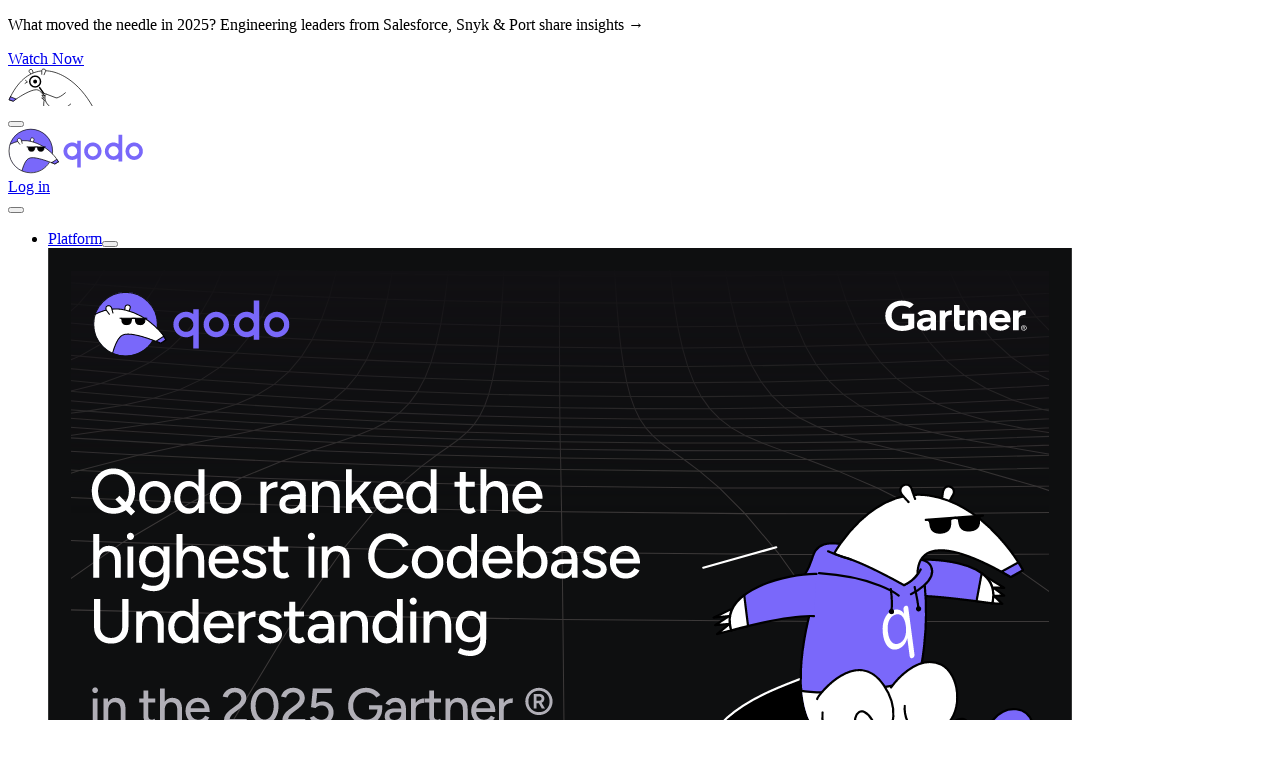

--- FILE ---
content_type: text/html; charset=UTF-8
request_url: https://www.qodo.ai/blog/mock-testing/
body_size: 26379
content:
<!DOCTYPE html>
<html lang="en-US">
<head><meta charset="UTF-8" /><script>if(navigator.userAgent.match(/MSIE|Internet Explorer/i)||navigator.userAgent.match(/Trident\/7\..*?rv:11/i)){var href=document.location.href;if(!href.match(/[?&]nowprocket/)){if(href.indexOf("?")==-1){if(href.indexOf("#")==-1){document.location.href=href+"?nowprocket=1"}else{document.location.href=href.replace("#","?nowprocket=1#")}}else{if(href.indexOf("#")==-1){document.location.href=href+"&nowprocket=1"}else{document.location.href=href.replace("#","&nowprocket=1#")}}}}</script><script>(()=>{class RocketLazyLoadScripts{constructor(){this.v="2.0.4",this.userEvents=["keydown","keyup","mousedown","mouseup","mousemove","mouseover","mouseout","touchmove","touchstart","touchend","touchcancel","wheel","click","dblclick","input"],this.attributeEvents=["onblur","onclick","oncontextmenu","ondblclick","onfocus","onmousedown","onmouseenter","onmouseleave","onmousemove","onmouseout","onmouseover","onmouseup","onmousewheel","onscroll","onsubmit"]}async t(){this.i(),this.o(),/iP(ad|hone)/.test(navigator.userAgent)&&this.h(),this.u(),this.l(this),this.m(),this.k(this),this.p(this),this._(),await Promise.all([this.R(),this.L()]),this.lastBreath=Date.now(),this.S(this),this.P(),this.D(),this.O(),this.M(),await this.C(this.delayedScripts.normal),await this.C(this.delayedScripts.defer),await this.C(this.delayedScripts.async),await this.T(),await this.F(),await this.j(),await this.A(),window.dispatchEvent(new Event("rocket-allScriptsLoaded")),this.everythingLoaded=!0,this.lastTouchEnd&&await new Promise(t=>setTimeout(t,500-Date.now()+this.lastTouchEnd)),this.I(),this.H(),this.U(),this.W()}i(){this.CSPIssue=sessionStorage.getItem("rocketCSPIssue"),document.addEventListener("securitypolicyviolation",t=>{this.CSPIssue||"script-src-elem"!==t.violatedDirective||"data"!==t.blockedURI||(this.CSPIssue=!0,sessionStorage.setItem("rocketCSPIssue",!0))},{isRocket:!0})}o(){window.addEventListener("pageshow",t=>{this.persisted=t.persisted,this.realWindowLoadedFired=!0},{isRocket:!0}),window.addEventListener("pagehide",()=>{this.onFirstUserAction=null},{isRocket:!0})}h(){let t;function e(e){t=e}window.addEventListener("touchstart",e,{isRocket:!0}),window.addEventListener("touchend",function i(o){o.changedTouches[0]&&t.changedTouches[0]&&Math.abs(o.changedTouches[0].pageX-t.changedTouches[0].pageX)<10&&Math.abs(o.changedTouches[0].pageY-t.changedTouches[0].pageY)<10&&o.timeStamp-t.timeStamp<200&&(window.removeEventListener("touchstart",e,{isRocket:!0}),window.removeEventListener("touchend",i,{isRocket:!0}),"INPUT"===o.target.tagName&&"text"===o.target.type||(o.target.dispatchEvent(new TouchEvent("touchend",{target:o.target,bubbles:!0})),o.target.dispatchEvent(new MouseEvent("mouseover",{target:o.target,bubbles:!0})),o.target.dispatchEvent(new PointerEvent("click",{target:o.target,bubbles:!0,cancelable:!0,detail:1,clientX:o.changedTouches[0].clientX,clientY:o.changedTouches[0].clientY})),event.preventDefault()))},{isRocket:!0})}q(t){this.userActionTriggered||("mousemove"!==t.type||this.firstMousemoveIgnored?"keyup"===t.type||"mouseover"===t.type||"mouseout"===t.type||(this.userActionTriggered=!0,this.onFirstUserAction&&this.onFirstUserAction()):this.firstMousemoveIgnored=!0),"click"===t.type&&t.preventDefault(),t.stopPropagation(),t.stopImmediatePropagation(),"touchstart"===this.lastEvent&&"touchend"===t.type&&(this.lastTouchEnd=Date.now()),"click"===t.type&&(this.lastTouchEnd=0),this.lastEvent=t.type,t.composedPath&&t.composedPath()[0].getRootNode()instanceof ShadowRoot&&(t.rocketTarget=t.composedPath()[0]),this.savedUserEvents.push(t)}u(){this.savedUserEvents=[],this.userEventHandler=this.q.bind(this),this.userEvents.forEach(t=>window.addEventListener(t,this.userEventHandler,{passive:!1,isRocket:!0})),document.addEventListener("visibilitychange",this.userEventHandler,{isRocket:!0})}U(){this.userEvents.forEach(t=>window.removeEventListener(t,this.userEventHandler,{passive:!1,isRocket:!0})),document.removeEventListener("visibilitychange",this.userEventHandler,{isRocket:!0}),this.savedUserEvents.forEach(t=>{(t.rocketTarget||t.target).dispatchEvent(new window[t.constructor.name](t.type,t))})}m(){const t="return false",e=Array.from(this.attributeEvents,t=>"data-rocket-"+t),i="["+this.attributeEvents.join("],[")+"]",o="[data-rocket-"+this.attributeEvents.join("],[data-rocket-")+"]",s=(e,i,o)=>{o&&o!==t&&(e.setAttribute("data-rocket-"+i,o),e["rocket"+i]=new Function("event",o),e.setAttribute(i,t))};new MutationObserver(t=>{for(const n of t)"attributes"===n.type&&(n.attributeName.startsWith("data-rocket-")||this.everythingLoaded?n.attributeName.startsWith("data-rocket-")&&this.everythingLoaded&&this.N(n.target,n.attributeName.substring(12)):s(n.target,n.attributeName,n.target.getAttribute(n.attributeName))),"childList"===n.type&&n.addedNodes.forEach(t=>{if(t.nodeType===Node.ELEMENT_NODE)if(this.everythingLoaded)for(const i of[t,...t.querySelectorAll(o)])for(const t of i.getAttributeNames())e.includes(t)&&this.N(i,t.substring(12));else for(const e of[t,...t.querySelectorAll(i)])for(const t of e.getAttributeNames())this.attributeEvents.includes(t)&&s(e,t,e.getAttribute(t))})}).observe(document,{subtree:!0,childList:!0,attributeFilter:[...this.attributeEvents,...e]})}I(){this.attributeEvents.forEach(t=>{document.querySelectorAll("[data-rocket-"+t+"]").forEach(e=>{this.N(e,t)})})}N(t,e){const i=t.getAttribute("data-rocket-"+e);i&&(t.setAttribute(e,i),t.removeAttribute("data-rocket-"+e))}k(t){Object.defineProperty(HTMLElement.prototype,"onclick",{get(){return this.rocketonclick||null},set(e){this.rocketonclick=e,this.setAttribute(t.everythingLoaded?"onclick":"data-rocket-onclick","this.rocketonclick(event)")}})}S(t){function e(e,i){let o=e[i];e[i]=null,Object.defineProperty(e,i,{get:()=>o,set(s){t.everythingLoaded?o=s:e["rocket"+i]=o=s}})}e(document,"onreadystatechange"),e(window,"onload"),e(window,"onpageshow");try{Object.defineProperty(document,"readyState",{get:()=>t.rocketReadyState,set(e){t.rocketReadyState=e},configurable:!0}),document.readyState="loading"}catch(t){console.log("WPRocket DJE readyState conflict, bypassing")}}l(t){this.originalAddEventListener=EventTarget.prototype.addEventListener,this.originalRemoveEventListener=EventTarget.prototype.removeEventListener,this.savedEventListeners=[],EventTarget.prototype.addEventListener=function(e,i,o){o&&o.isRocket||!t.B(e,this)&&!t.userEvents.includes(e)||t.B(e,this)&&!t.userActionTriggered||e.startsWith("rocket-")||t.everythingLoaded?t.originalAddEventListener.call(this,e,i,o):(t.savedEventListeners.push({target:this,remove:!1,type:e,func:i,options:o}),"mouseenter"!==e&&"mouseleave"!==e||t.originalAddEventListener.call(this,e,t.savedUserEvents.push,o))},EventTarget.prototype.removeEventListener=function(e,i,o){o&&o.isRocket||!t.B(e,this)&&!t.userEvents.includes(e)||t.B(e,this)&&!t.userActionTriggered||e.startsWith("rocket-")||t.everythingLoaded?t.originalRemoveEventListener.call(this,e,i,o):t.savedEventListeners.push({target:this,remove:!0,type:e,func:i,options:o})}}J(t,e){this.savedEventListeners=this.savedEventListeners.filter(i=>{let o=i.type,s=i.target||window;return e!==o||t!==s||(this.B(o,s)&&(i.type="rocket-"+o),this.$(i),!1)})}H(){EventTarget.prototype.addEventListener=this.originalAddEventListener,EventTarget.prototype.removeEventListener=this.originalRemoveEventListener,this.savedEventListeners.forEach(t=>this.$(t))}$(t){t.remove?this.originalRemoveEventListener.call(t.target,t.type,t.func,t.options):this.originalAddEventListener.call(t.target,t.type,t.func,t.options)}p(t){let e;function i(e){return t.everythingLoaded?e:e.split(" ").map(t=>"load"===t||t.startsWith("load.")?"rocket-jquery-load":t).join(" ")}function o(o){function s(e){const s=o.fn[e];o.fn[e]=o.fn.init.prototype[e]=function(){return this[0]===window&&t.userActionTriggered&&("string"==typeof arguments[0]||arguments[0]instanceof String?arguments[0]=i(arguments[0]):"object"==typeof arguments[0]&&Object.keys(arguments[0]).forEach(t=>{const e=arguments[0][t];delete arguments[0][t],arguments[0][i(t)]=e})),s.apply(this,arguments),this}}if(o&&o.fn&&!t.allJQueries.includes(o)){const e={DOMContentLoaded:[],"rocket-DOMContentLoaded":[]};for(const t in e)document.addEventListener(t,()=>{e[t].forEach(t=>t())},{isRocket:!0});o.fn.ready=o.fn.init.prototype.ready=function(i){function s(){parseInt(o.fn.jquery)>2?setTimeout(()=>i.bind(document)(o)):i.bind(document)(o)}return"function"==typeof i&&(t.realDomReadyFired?!t.userActionTriggered||t.fauxDomReadyFired?s():e["rocket-DOMContentLoaded"].push(s):e.DOMContentLoaded.push(s)),o([])},s("on"),s("one"),s("off"),t.allJQueries.push(o)}e=o}t.allJQueries=[],o(window.jQuery),Object.defineProperty(window,"jQuery",{get:()=>e,set(t){o(t)}})}P(){const t=new Map;document.write=document.writeln=function(e){const i=document.currentScript,o=document.createRange(),s=i.parentElement;let n=t.get(i);void 0===n&&(n=i.nextSibling,t.set(i,n));const c=document.createDocumentFragment();o.setStart(c,0),c.appendChild(o.createContextualFragment(e)),s.insertBefore(c,n)}}async R(){return new Promise(t=>{this.userActionTriggered?t():this.onFirstUserAction=t})}async L(){return new Promise(t=>{document.addEventListener("DOMContentLoaded",()=>{this.realDomReadyFired=!0,t()},{isRocket:!0})})}async j(){return this.realWindowLoadedFired?Promise.resolve():new Promise(t=>{window.addEventListener("load",t,{isRocket:!0})})}M(){this.pendingScripts=[];this.scriptsMutationObserver=new MutationObserver(t=>{for(const e of t)e.addedNodes.forEach(t=>{"SCRIPT"!==t.tagName||t.noModule||t.isWPRocket||this.pendingScripts.push({script:t,promise:new Promise(e=>{const i=()=>{const i=this.pendingScripts.findIndex(e=>e.script===t);i>=0&&this.pendingScripts.splice(i,1),e()};t.addEventListener("load",i,{isRocket:!0}),t.addEventListener("error",i,{isRocket:!0}),setTimeout(i,1e3)})})})}),this.scriptsMutationObserver.observe(document,{childList:!0,subtree:!0})}async F(){await this.X(),this.pendingScripts.length?(await this.pendingScripts[0].promise,await this.F()):this.scriptsMutationObserver.disconnect()}D(){this.delayedScripts={normal:[],async:[],defer:[]},document.querySelectorAll("script[type$=rocketlazyloadscript]").forEach(t=>{t.hasAttribute("data-rocket-src")?t.hasAttribute("async")&&!1!==t.async?this.delayedScripts.async.push(t):t.hasAttribute("defer")&&!1!==t.defer||"module"===t.getAttribute("data-rocket-type")?this.delayedScripts.defer.push(t):this.delayedScripts.normal.push(t):this.delayedScripts.normal.push(t)})}async _(){await this.L();let t=[];document.querySelectorAll("script[type$=rocketlazyloadscript][data-rocket-src]").forEach(e=>{let i=e.getAttribute("data-rocket-src");if(i&&!i.startsWith("data:")){i.startsWith("//")&&(i=location.protocol+i);try{const o=new URL(i).origin;o!==location.origin&&t.push({src:o,crossOrigin:e.crossOrigin||"module"===e.getAttribute("data-rocket-type")})}catch(t){}}}),t=[...new Map(t.map(t=>[JSON.stringify(t),t])).values()],this.Y(t,"preconnect")}async G(t){if(await this.K(),!0!==t.noModule||!("noModule"in HTMLScriptElement.prototype))return new Promise(e=>{let i;function o(){(i||t).setAttribute("data-rocket-status","executed"),e()}try{if(navigator.userAgent.includes("Firefox/")||""===navigator.vendor||this.CSPIssue)i=document.createElement("script"),[...t.attributes].forEach(t=>{let e=t.nodeName;"type"!==e&&("data-rocket-type"===e&&(e="type"),"data-rocket-src"===e&&(e="src"),i.setAttribute(e,t.nodeValue))}),t.text&&(i.text=t.text),t.nonce&&(i.nonce=t.nonce),i.hasAttribute("src")?(i.addEventListener("load",o,{isRocket:!0}),i.addEventListener("error",()=>{i.setAttribute("data-rocket-status","failed-network"),e()},{isRocket:!0}),setTimeout(()=>{i.isConnected||e()},1)):(i.text=t.text,o()),i.isWPRocket=!0,t.parentNode.replaceChild(i,t);else{const i=t.getAttribute("data-rocket-type"),s=t.getAttribute("data-rocket-src");i?(t.type=i,t.removeAttribute("data-rocket-type")):t.removeAttribute("type"),t.addEventListener("load",o,{isRocket:!0}),t.addEventListener("error",i=>{this.CSPIssue&&i.target.src.startsWith("data:")?(console.log("WPRocket: CSP fallback activated"),t.removeAttribute("src"),this.G(t).then(e)):(t.setAttribute("data-rocket-status","failed-network"),e())},{isRocket:!0}),s?(t.fetchPriority="high",t.removeAttribute("data-rocket-src"),t.src=s):t.src="data:text/javascript;base64,"+window.btoa(unescape(encodeURIComponent(t.text)))}}catch(i){t.setAttribute("data-rocket-status","failed-transform"),e()}});t.setAttribute("data-rocket-status","skipped")}async C(t){const e=t.shift();return e?(e.isConnected&&await this.G(e),this.C(t)):Promise.resolve()}O(){this.Y([...this.delayedScripts.normal,...this.delayedScripts.defer,...this.delayedScripts.async],"preload")}Y(t,e){this.trash=this.trash||[];let i=!0;var o=document.createDocumentFragment();t.forEach(t=>{const s=t.getAttribute&&t.getAttribute("data-rocket-src")||t.src;if(s&&!s.startsWith("data:")){const n=document.createElement("link");n.href=s,n.rel=e,"preconnect"!==e&&(n.as="script",n.fetchPriority=i?"high":"low"),t.getAttribute&&"module"===t.getAttribute("data-rocket-type")&&(n.crossOrigin=!0),t.crossOrigin&&(n.crossOrigin=t.crossOrigin),t.integrity&&(n.integrity=t.integrity),t.nonce&&(n.nonce=t.nonce),o.appendChild(n),this.trash.push(n),i=!1}}),document.head.appendChild(o)}W(){this.trash.forEach(t=>t.remove())}async T(){try{document.readyState="interactive"}catch(t){}this.fauxDomReadyFired=!0;try{await this.K(),this.J(document,"readystatechange"),document.dispatchEvent(new Event("rocket-readystatechange")),await this.K(),document.rocketonreadystatechange&&document.rocketonreadystatechange(),await this.K(),this.J(document,"DOMContentLoaded"),document.dispatchEvent(new Event("rocket-DOMContentLoaded")),await this.K(),this.J(window,"DOMContentLoaded"),window.dispatchEvent(new Event("rocket-DOMContentLoaded"))}catch(t){console.error(t)}}async A(){try{document.readyState="complete"}catch(t){}try{await this.K(),this.J(document,"readystatechange"),document.dispatchEvent(new Event("rocket-readystatechange")),await this.K(),document.rocketonreadystatechange&&document.rocketonreadystatechange(),await this.K(),this.J(window,"load"),window.dispatchEvent(new Event("rocket-load")),await this.K(),window.rocketonload&&window.rocketonload(),await this.K(),this.allJQueries.forEach(t=>t(window).trigger("rocket-jquery-load")),await this.K(),this.J(window,"pageshow");const t=new Event("rocket-pageshow");t.persisted=this.persisted,window.dispatchEvent(t),await this.K(),window.rocketonpageshow&&window.rocketonpageshow({persisted:this.persisted})}catch(t){console.error(t)}}async K(){Date.now()-this.lastBreath>45&&(await this.X(),this.lastBreath=Date.now())}async X(){return document.hidden?new Promise(t=>setTimeout(t)):new Promise(t=>requestAnimationFrame(t))}B(t,e){return e===document&&"readystatechange"===t||(e===document&&"DOMContentLoaded"===t||(e===window&&"DOMContentLoaded"===t||(e===window&&"load"===t||e===window&&"pageshow"===t)))}static run(){(new RocketLazyLoadScripts).t()}}RocketLazyLoadScripts.run()})();</script>
	
	<meta name="viewport" content="width=device-width, initial-scale=1" />
<meta name='robots' content='index, follow, max-image-preview:large, max-snippet:-1, max-video-preview:-1' />

	<!-- This site is optimized with the Yoast SEO Premium plugin v26.7 (Yoast SEO v26.7) - https://yoast.com/wordpress/plugins/seo/ -->
	<meta name="description" content="In this blog post, you will find the benefits, challenges and best practices of mock testing in software development processes." />
	<link rel="canonical" href="https://www.qodo.ai/blog/mock-testing/" />
	<meta property="og:locale" content="en_US" />
	<meta property="og:type" content="article" />
	<meta property="og:title" content="Mock Testing: Understanding the Benefits and Best Practices" />
	<meta property="og:description" content="In this blog post, you will find the benefits, challenges and best practices of mock testing in software development processes." />
	<meta property="og:url" content="https://www.qodo.ai/blog/mock-testing/" />
	<meta property="og:site_name" content="Qodo" />
	<meta property="article:published_time" content="2023-05-17T00:05:11+00:00" />
	<meta property="article:modified_time" content="2025-02-17T14:04:24+00:00" />
	<meta property="og:image" content="https://www.qodo.ai/wp-content/uploads/2023/05/image-112.png" />
	<meta property="og:image:width" content="3600" />
	<meta property="og:image:height" content="2340" />
	<meta property="og:image:type" content="image/png" />
	<meta name="author" content="Qodo Team" />
	<meta name="twitter:card" content="summary_large_image" />
	<meta name="twitter:creator" content="@QodoAI" />
	<meta name="twitter:site" content="@QodoAI" />
	<meta name="twitter:label1" content="Written by" />
	<meta name="twitter:data1" content="Qodo Team" />
	<meta name="twitter:label2" content="Est. reading time" />
	<meta name="twitter:data2" content="8 minutes" />
	<script type="application/ld+json" class="yoast-schema-graph">{"@context":"https://schema.org","@graph":[{"@type":["Article","BlogPosting"],"@id":"https://www.qodo.ai/blog/mock-testing/#article","isPartOf":{"@id":"https://www.qodo.ai/blog/mock-testing/"},"author":{"name":"Qodo Team","@id":"https://www.qodo.ai/#/schema/person/e454e26e712203c67ad7f743709ad83a"},"headline":"Mock Testing: Understanding the Benefits and Best Practices","datePublished":"2023-05-17T00:05:11+00:00","dateModified":"2025-02-17T14:04:24+00:00","mainEntityOfPage":{"@id":"https://www.qodo.ai/blog/mock-testing/"},"wordCount":1477,"publisher":{"@id":"https://www.qodo.ai/#organization"},"image":{"@id":"https://www.qodo.ai/blog/mock-testing/#primaryimage"},"thumbnailUrl":"https://www.qodo.ai/wp-content/uploads/2023/05/image-112.png","articleSection":["General"],"inLanguage":"en-US"},{"@type":"WebPage","@id":"https://www.qodo.ai/blog/mock-testing/","url":"https://www.qodo.ai/blog/mock-testing/","name":"Mock Testing: Understanding the Benefits and Best Practices - Qodo","isPartOf":{"@id":"https://www.qodo.ai/#website"},"primaryImageOfPage":{"@id":"https://www.qodo.ai/blog/mock-testing/#primaryimage"},"image":{"@id":"https://www.qodo.ai/blog/mock-testing/#primaryimage"},"thumbnailUrl":"https://www.qodo.ai/wp-content/uploads/2023/05/image-112.png","datePublished":"2023-05-17T00:05:11+00:00","dateModified":"2025-02-17T14:04:24+00:00","description":"In this blog post, you will find the benefits, challenges and best practices of mock testing in software development processes.","breadcrumb":{"@id":"https://www.qodo.ai/blog/mock-testing/#breadcrumb"},"inLanguage":"en-US","potentialAction":[{"@type":"ReadAction","target":["https://www.qodo.ai/blog/mock-testing/"]}]},{"@type":"ImageObject","inLanguage":"en-US","@id":"https://www.qodo.ai/blog/mock-testing/#primaryimage","url":"https://www.qodo.ai/wp-content/uploads/2023/05/image-112.png","contentUrl":"https://www.qodo.ai/wp-content/uploads/2023/05/image-112.png","width":3600,"height":2340},{"@type":"BreadcrumbList","@id":"https://www.qodo.ai/blog/mock-testing/#breadcrumb","itemListElement":[{"@type":"ListItem","position":1,"name":"Blog","item":"https://www.qodo.ai/blog/"},{"@type":"ListItem","position":2,"name":"General","item":"https://www.qodo.ai/blog/category/general/"},{"@type":"ListItem","position":3,"name":"Mock Testing: Understanding the Benefits and Best Practices"}]},{"@type":"WebSite","@id":"https://www.qodo.ai/#website","url":"https://www.qodo.ai/","name":"Qodo","description":"Qodo (formerly Codium) is a quality-first generative AI coding platform that helps developers write, test, and review code within IDE and Git. Our AI code generation offers automated code reviews, contextual suggestions, and comprehensive test generation, ensuring robust, reliable software. Seamless integration maintains high standards of code quality and integrity throughout development.","publisher":{"@id":"https://www.qodo.ai/#organization"},"potentialAction":[{"@type":"SearchAction","target":{"@type":"EntryPoint","urlTemplate":"https://www.qodo.ai/?s={search_term_string}"},"query-input":{"@type":"PropertyValueSpecification","valueRequired":true,"valueName":"search_term_string"}}],"inLanguage":"en-US"},{"@type":"Organization","@id":"https://www.qodo.ai/#organization","name":"qodo","url":"https://www.qodo.ai/","logo":{"@type":"ImageObject","inLanguage":"en-US","@id":"https://www.qodo.ai/#/schema/logo/image/","url":"https://www.qodo.ai/wp-content/uploads/2025/02/qodo-logo.svg","contentUrl":"https://www.qodo.ai/wp-content/uploads/2025/02/qodo-logo.svg","width":122,"height":38,"caption":"qodo"},"image":{"@id":"https://www.qodo.ai/#/schema/logo/image/"},"sameAs":["https://x.com/QodoAI","https://il.linkedin.com/company/qodoai","https://www.youtube.com/@QodoAI","https://discord.com/invite/SgSxuQ65GF","https://github.com/Codium-ai"]},{"@type":"Person","@id":"https://www.qodo.ai/#/schema/person/e454e26e712203c67ad7f743709ad83a","name":"Qodo Team","image":{"@type":"ImageObject","inLanguage":"en-US","@id":"https://www.qodo.ai/#/schema/person/image/","url":"https://www.qodo.ai/wp-content/uploads/2023/03/codium-author.svg","contentUrl":"https://www.qodo.ai/wp-content/uploads/2023/03/codium-author.svg","caption":"Qodo Team"},"sameAs":["https://www.qodo.ai"],"url":"https://www.qodo.ai/authors/codiumai-team/"}]}</script>
	<!-- / Yoast SEO Premium plugin. -->


<title>Mock Testing: Understanding the Benefits and Best Practices - Qodo</title>
<link data-rocket-prefetch href="https://snap.licdn.com" rel="dns-prefetch">
<link data-rocket-prefetch href="https://www.googletagmanager.com" rel="dns-prefetch">
<link data-rocket-prefetch href="https://script.getswan.com" rel="dns-prefetch"><link rel="preload" data-rocket-preload as="image" href="https://www.qodo.ai/wp-content/uploads/2025/03/qodo-logo.svg" fetchpriority="high">

<link rel="alternate" type="application/rss+xml" title="Qodo &raquo; Feed" href="https://www.qodo.ai/feed/" />
<link rel="alternate" type="application/rss+xml" title="Qodo &raquo; Comments Feed" href="https://www.qodo.ai/comments/feed/" />
<link rel="alternate" title="oEmbed (JSON)" type="application/json+oembed" href="https://www.qodo.ai/wp-json/oembed/1.0/embed?url=https%3A%2F%2Fwww.qodo.ai%2Fblog%2Fmock-testing%2F" />
<link rel="alternate" title="oEmbed (XML)" type="text/xml+oembed" href="https://www.qodo.ai/wp-json/oembed/1.0/embed?url=https%3A%2F%2Fwww.qodo.ai%2Fblog%2Fmock-testing%2F&#038;format=xml" />
<style id='wp-img-auto-sizes-contain-inline-css'>
img:is([sizes=auto i],[sizes^="auto," i]){contain-intrinsic-size:3000px 1500px}
/*# sourceURL=wp-img-auto-sizes-contain-inline-css */
</style>
<link data-minify="1" rel='stylesheet' id='acf/block-header-style-css' href='https://www.qodo.ai/wp-content/cache/min/1/wp-content/themes/qodo-theme/assets/build/blocks/acf/header/style-index.css?ver=1768547649' media='all' />
<link data-minify="1" rel='stylesheet' id='acf/block-single-post-style-css' href='https://www.qodo.ai/wp-content/cache/min/1/wp-content/themes/qodo-theme/assets/build/blocks/acf/block-single-post/style-index.css?ver=1768547661' media='all' />
<link data-minify="1" rel='stylesheet' id='acf/block-latest-posts-style-css' href='https://www.qodo.ai/wp-content/cache/min/1/wp-content/themes/qodo-theme/assets/build/blocks/acf/block-latest-posts/style-index.css?ver=1768547661' media='all' />
<style id='wp-block-group-inline-css'>
.wp-block-group{box-sizing:border-box}:where(.wp-block-group.wp-block-group-is-layout-constrained){position:relative}
/*# sourceURL=https://www.qodo.ai/wp-includes/blocks/group/style.min.css */
</style>
<link data-minify="1" rel='stylesheet' id='acf/footer-style-css' href='https://www.qodo.ai/wp-content/cache/min/1/wp-content/themes/qodo-theme/assets/build/blocks/acf/footer/style-index.css?ver=1768547649' media='all' />
<style id='wp-emoji-styles-inline-css'>

	img.wp-smiley, img.emoji {
		display: inline !important;
		border: none !important;
		box-shadow: none !important;
		height: 1em !important;
		width: 1em !important;
		margin: 0 0.07em !important;
		vertical-align: -0.1em !important;
		background: none !important;
		padding: 0 !important;
	}
/*# sourceURL=wp-emoji-styles-inline-css */
</style>
<style id='wp-block-library-inline-css'>
:root{--wp-block-synced-color:#7a00df;--wp-block-synced-color--rgb:122,0,223;--wp-bound-block-color:var(--wp-block-synced-color);--wp-editor-canvas-background:#ddd;--wp-admin-theme-color:#007cba;--wp-admin-theme-color--rgb:0,124,186;--wp-admin-theme-color-darker-10:#006ba1;--wp-admin-theme-color-darker-10--rgb:0,107,160.5;--wp-admin-theme-color-darker-20:#005a87;--wp-admin-theme-color-darker-20--rgb:0,90,135;--wp-admin-border-width-focus:2px}@media (min-resolution:192dpi){:root{--wp-admin-border-width-focus:1.5px}}.wp-element-button{cursor:pointer}:root .has-very-light-gray-background-color{background-color:#eee}:root .has-very-dark-gray-background-color{background-color:#313131}:root .has-very-light-gray-color{color:#eee}:root .has-very-dark-gray-color{color:#313131}:root .has-vivid-green-cyan-to-vivid-cyan-blue-gradient-background{background:linear-gradient(135deg,#00d084,#0693e3)}:root .has-purple-crush-gradient-background{background:linear-gradient(135deg,#34e2e4,#4721fb 50%,#ab1dfe)}:root .has-hazy-dawn-gradient-background{background:linear-gradient(135deg,#faaca8,#dad0ec)}:root .has-subdued-olive-gradient-background{background:linear-gradient(135deg,#fafae1,#67a671)}:root .has-atomic-cream-gradient-background{background:linear-gradient(135deg,#fdd79a,#004a59)}:root .has-nightshade-gradient-background{background:linear-gradient(135deg,#330968,#31cdcf)}:root .has-midnight-gradient-background{background:linear-gradient(135deg,#020381,#2874fc)}:root{--wp--preset--font-size--normal:16px;--wp--preset--font-size--huge:42px}.has-regular-font-size{font-size:1em}.has-larger-font-size{font-size:2.625em}.has-normal-font-size{font-size:var(--wp--preset--font-size--normal)}.has-huge-font-size{font-size:var(--wp--preset--font-size--huge)}.has-text-align-center{text-align:center}.has-text-align-left{text-align:left}.has-text-align-right{text-align:right}.has-fit-text{white-space:nowrap!important}#end-resizable-editor-section{display:none}.aligncenter{clear:both}.items-justified-left{justify-content:flex-start}.items-justified-center{justify-content:center}.items-justified-right{justify-content:flex-end}.items-justified-space-between{justify-content:space-between}.screen-reader-text{border:0;clip-path:inset(50%);height:1px;margin:-1px;overflow:hidden;padding:0;position:absolute;width:1px;word-wrap:normal!important}.screen-reader-text:focus{background-color:#ddd;clip-path:none;color:#444;display:block;font-size:1em;height:auto;left:5px;line-height:normal;padding:15px 23px 14px;text-decoration:none;top:5px;width:auto;z-index:100000}html :where(.has-border-color){border-style:solid}html :where([style*=border-top-color]){border-top-style:solid}html :where([style*=border-right-color]){border-right-style:solid}html :where([style*=border-bottom-color]){border-bottom-style:solid}html :where([style*=border-left-color]){border-left-style:solid}html :where([style*=border-width]){border-style:solid}html :where([style*=border-top-width]){border-top-style:solid}html :where([style*=border-right-width]){border-right-style:solid}html :where([style*=border-bottom-width]){border-bottom-style:solid}html :where([style*=border-left-width]){border-left-style:solid}html :where(img[class*=wp-image-]){height:auto;max-width:100%}:where(figure){margin:0 0 1em}html :where(.is-position-sticky){--wp-admin--admin-bar--position-offset:var(--wp-admin--admin-bar--height,0px)}@media screen and (max-width:600px){html :where(.is-position-sticky){--wp-admin--admin-bar--position-offset:0px}}
/*# sourceURL=/wp-includes/css/dist/block-library/common.min.css */
</style>
<style id='global-styles-inline-css'>
:root{--wp--preset--aspect-ratio--square: 1;--wp--preset--aspect-ratio--4-3: 4/3;--wp--preset--aspect-ratio--3-4: 3/4;--wp--preset--aspect-ratio--3-2: 3/2;--wp--preset--aspect-ratio--2-3: 2/3;--wp--preset--aspect-ratio--16-9: 16/9;--wp--preset--aspect-ratio--9-16: 9/16;--wp--preset--color--black: #000000;--wp--preset--color--cyan-bluish-gray: #abb8c3;--wp--preset--color--white: #FFFFFF;--wp--preset--color--pale-pink: #f78da7;--wp--preset--color--vivid-red: #cf2e2e;--wp--preset--color--luminous-vivid-orange: #ff6900;--wp--preset--color--luminous-vivid-amber: #fcb900;--wp--preset--color--light-green-cyan: #7bdcb5;--wp--preset--color--vivid-green-cyan: #00d084;--wp--preset--color--pale-cyan-blue: #8ed1fc;--wp--preset--color--vivid-cyan-blue: #0693e3;--wp--preset--color--vivid-purple: #9b51e0;--wp--preset--color--base: #FFFFFF;--wp--preset--color--purple-50: #DDDCFF;--wp--preset--color--purple-100: #C1BEFE;--wp--preset--color--purple-200: #A8A1FD;--wp--preset--color--purple-300: #9084FC;--wp--preset--color--purple-400: #7968FA;--wp--preset--color--purple-500: #5845F7;--wp--preset--color--purple-600: #3722F3;--wp--preset--color--purple-700: #220EE1;--wp--preset--color--purple-800: #1D0EBB;--wp--preset--color--purple-900: #170D96;--wp--preset--color--purple-950: #120B72;--wp--preset--color--dark-100: #F4F4F4;--wp--preset--color--dark-200: #DFDFDF;--wp--preset--color--dark-300: #C3C3C3;--wp--preset--color--dark-400: #6E6E6E;--wp--preset--color--dark-500: #3D3D3D;--wp--preset--color--dark-600: #2A2A2A;--wp--preset--color--dark-700: #161616;--wp--preset--color--dark-800: #0E0F10;--wp--preset--color--dark-900: #090A0B;--wp--preset--color--pink-50: #FADCF6;--wp--preset--color--pink-100: #F3B5EB;--wp--preset--color--pink-200: #EC8EDF;--wp--preset--color--pink-300: #E468D2;--wp--preset--color--pink-400: #DB43C4;--wp--preset--color--pink-500: #C729AF;--wp--preset--color--pink-600: #9D258E;--wp--preset--color--pink-700: #751F6D;--wp--preset--color--pink-800: #4F184B;--wp--preset--color--pink-900: #2A0E2A;--wp--preset--color--pink-950: #080308;--wp--preset--color--red: #F33E2B;--wp--preset--color--green: #47B25C;--wp--preset--color--green-300: #06e5ad;--wp--preset--gradient--vivid-cyan-blue-to-vivid-purple: linear-gradient(135deg,rgb(6,147,227) 0%,rgb(155,81,224) 100%);--wp--preset--gradient--light-green-cyan-to-vivid-green-cyan: linear-gradient(135deg,rgb(122,220,180) 0%,rgb(0,208,130) 100%);--wp--preset--gradient--luminous-vivid-amber-to-luminous-vivid-orange: linear-gradient(135deg,rgb(252,185,0) 0%,rgb(255,105,0) 100%);--wp--preset--gradient--luminous-vivid-orange-to-vivid-red: linear-gradient(135deg,rgb(255,105,0) 0%,rgb(207,46,46) 100%);--wp--preset--gradient--very-light-gray-to-cyan-bluish-gray: linear-gradient(135deg,rgb(238,238,238) 0%,rgb(169,184,195) 100%);--wp--preset--gradient--cool-to-warm-spectrum: linear-gradient(135deg,rgb(74,234,220) 0%,rgb(151,120,209) 20%,rgb(207,42,186) 40%,rgb(238,44,130) 60%,rgb(251,105,98) 80%,rgb(254,248,76) 100%);--wp--preset--gradient--blush-light-purple: linear-gradient(135deg,rgb(255,206,236) 0%,rgb(152,150,240) 100%);--wp--preset--gradient--blush-bordeaux: linear-gradient(135deg,rgb(254,205,165) 0%,rgb(254,45,45) 50%,rgb(107,0,62) 100%);--wp--preset--gradient--luminous-dusk: linear-gradient(135deg,rgb(255,203,112) 0%,rgb(199,81,192) 50%,rgb(65,88,208) 100%);--wp--preset--gradient--pale-ocean: linear-gradient(135deg,rgb(255,245,203) 0%,rgb(182,227,212) 50%,rgb(51,167,181) 100%);--wp--preset--gradient--electric-grass: linear-gradient(135deg,rgb(202,248,128) 0%,rgb(113,206,126) 100%);--wp--preset--gradient--midnight: linear-gradient(135deg,rgb(2,3,129) 0%,rgb(40,116,252) 100%);--wp--preset--font-size--small: 13px;--wp--preset--font-size--medium: 20px;--wp--preset--font-size--large: 36px;--wp--preset--font-size--x-large: 42px;--wp--preset--spacing--20: 0.44rem;--wp--preset--spacing--30: 0.67rem;--wp--preset--spacing--40: 1rem;--wp--preset--spacing--50: 1.5rem;--wp--preset--spacing--60: 2.25rem;--wp--preset--spacing--70: 3.38rem;--wp--preset--spacing--80: 5.06rem;--wp--preset--shadow--natural: 6px 6px 9px rgba(0, 0, 0, 0.2);--wp--preset--shadow--deep: 12px 12px 50px rgba(0, 0, 0, 0.4);--wp--preset--shadow--sharp: 6px 6px 0px rgba(0, 0, 0, 0.2);--wp--preset--shadow--outlined: 6px 6px 0px -3px rgb(255, 255, 255), 6px 6px rgb(0, 0, 0);--wp--preset--shadow--crisp: 6px 6px 0px rgb(0, 0, 0);}:root { --wp--style--global--content-size: 1320px;--wp--style--global--wide-size: 1600px; }:where(body) { margin: 0; }.wp-site-blocks { padding-top: var(--wp--style--root--padding-top); padding-bottom: var(--wp--style--root--padding-bottom); }.has-global-padding { padding-right: var(--wp--style--root--padding-right); padding-left: var(--wp--style--root--padding-left); }.has-global-padding > .alignfull { margin-right: calc(var(--wp--style--root--padding-right) * -1); margin-left: calc(var(--wp--style--root--padding-left) * -1); }.has-global-padding :where(:not(.alignfull.is-layout-flow) > .has-global-padding:not(.wp-block-block, .alignfull)) { padding-right: 0; padding-left: 0; }.has-global-padding :where(:not(.alignfull.is-layout-flow) > .has-global-padding:not(.wp-block-block, .alignfull)) > .alignfull { margin-left: 0; margin-right: 0; }.wp-site-blocks > .alignleft { float: left; margin-right: 2em; }.wp-site-blocks > .alignright { float: right; margin-left: 2em; }.wp-site-blocks > .aligncenter { justify-content: center; margin-left: auto; margin-right: auto; }:where(.wp-site-blocks) > * { margin-block-start: 24px; margin-block-end: 0; }:where(.wp-site-blocks) > :first-child { margin-block-start: 0; }:where(.wp-site-blocks) > :last-child { margin-block-end: 0; }:root { --wp--style--block-gap: 24px; }:root :where(.is-layout-flow) > :first-child{margin-block-start: 0;}:root :where(.is-layout-flow) > :last-child{margin-block-end: 0;}:root :where(.is-layout-flow) > *{margin-block-start: 24px;margin-block-end: 0;}:root :where(.is-layout-constrained) > :first-child{margin-block-start: 0;}:root :where(.is-layout-constrained) > :last-child{margin-block-end: 0;}:root :where(.is-layout-constrained) > *{margin-block-start: 24px;margin-block-end: 0;}:root :where(.is-layout-flex){gap: 24px;}:root :where(.is-layout-grid){gap: 24px;}.is-layout-flow > .alignleft{float: left;margin-inline-start: 0;margin-inline-end: 2em;}.is-layout-flow > .alignright{float: right;margin-inline-start: 2em;margin-inline-end: 0;}.is-layout-flow > .aligncenter{margin-left: auto !important;margin-right: auto !important;}.is-layout-constrained > .alignleft{float: left;margin-inline-start: 0;margin-inline-end: 2em;}.is-layout-constrained > .alignright{float: right;margin-inline-start: 2em;margin-inline-end: 0;}.is-layout-constrained > .aligncenter{margin-left: auto !important;margin-right: auto !important;}.is-layout-constrained > :where(:not(.alignleft):not(.alignright):not(.alignfull)){max-width: var(--wp--style--global--content-size);margin-left: auto !important;margin-right: auto !important;}.is-layout-constrained > .alignwide{max-width: var(--wp--style--global--wide-size);}body .is-layout-flex{display: flex;}.is-layout-flex{flex-wrap: wrap;align-items: center;}.is-layout-flex > :is(*, div){margin: 0;}body .is-layout-grid{display: grid;}.is-layout-grid > :is(*, div){margin: 0;}body{--wp--style--root--padding-top: 0;--wp--style--root--padding-right: 1.25rem;--wp--style--root--padding-bottom: 0;--wp--style--root--padding-left: 1.25rem;}a:where(:not(.wp-element-button)){text-decoration: underline;}:root :where(.wp-element-button, .wp-block-button__link){background-color: #32373c;border-width: 0;color: #fff;font-family: inherit;font-size: inherit;font-style: inherit;font-weight: inherit;letter-spacing: inherit;line-height: inherit;padding-top: calc(0.667em + 2px);padding-right: calc(1.333em + 2px);padding-bottom: calc(0.667em + 2px);padding-left: calc(1.333em + 2px);text-decoration: none;text-transform: inherit;}.has-black-color{color: var(--wp--preset--color--black) !important;}.has-cyan-bluish-gray-color{color: var(--wp--preset--color--cyan-bluish-gray) !important;}.has-white-color{color: var(--wp--preset--color--white) !important;}.has-pale-pink-color{color: var(--wp--preset--color--pale-pink) !important;}.has-vivid-red-color{color: var(--wp--preset--color--vivid-red) !important;}.has-luminous-vivid-orange-color{color: var(--wp--preset--color--luminous-vivid-orange) !important;}.has-luminous-vivid-amber-color{color: var(--wp--preset--color--luminous-vivid-amber) !important;}.has-light-green-cyan-color{color: var(--wp--preset--color--light-green-cyan) !important;}.has-vivid-green-cyan-color{color: var(--wp--preset--color--vivid-green-cyan) !important;}.has-pale-cyan-blue-color{color: var(--wp--preset--color--pale-cyan-blue) !important;}.has-vivid-cyan-blue-color{color: var(--wp--preset--color--vivid-cyan-blue) !important;}.has-vivid-purple-color{color: var(--wp--preset--color--vivid-purple) !important;}.has-base-color{color: var(--wp--preset--color--base) !important;}.has-purple-50-color{color: var(--wp--preset--color--purple-50) !important;}.has-purple-100-color{color: var(--wp--preset--color--purple-100) !important;}.has-purple-200-color{color: var(--wp--preset--color--purple-200) !important;}.has-purple-300-color{color: var(--wp--preset--color--purple-300) !important;}.has-purple-400-color{color: var(--wp--preset--color--purple-400) !important;}.has-purple-500-color{color: var(--wp--preset--color--purple-500) !important;}.has-purple-600-color{color: var(--wp--preset--color--purple-600) !important;}.has-purple-700-color{color: var(--wp--preset--color--purple-700) !important;}.has-purple-800-color{color: var(--wp--preset--color--purple-800) !important;}.has-purple-900-color{color: var(--wp--preset--color--purple-900) !important;}.has-purple-950-color{color: var(--wp--preset--color--purple-950) !important;}.has-dark-100-color{color: var(--wp--preset--color--dark-100) !important;}.has-dark-200-color{color: var(--wp--preset--color--dark-200) !important;}.has-dark-300-color{color: var(--wp--preset--color--dark-300) !important;}.has-dark-400-color{color: var(--wp--preset--color--dark-400) !important;}.has-dark-500-color{color: var(--wp--preset--color--dark-500) !important;}.has-dark-600-color{color: var(--wp--preset--color--dark-600) !important;}.has-dark-700-color{color: var(--wp--preset--color--dark-700) !important;}.has-dark-800-color{color: var(--wp--preset--color--dark-800) !important;}.has-dark-900-color{color: var(--wp--preset--color--dark-900) !important;}.has-pink-50-color{color: var(--wp--preset--color--pink-50) !important;}.has-pink-100-color{color: var(--wp--preset--color--pink-100) !important;}.has-pink-200-color{color: var(--wp--preset--color--pink-200) !important;}.has-pink-300-color{color: var(--wp--preset--color--pink-300) !important;}.has-pink-400-color{color: var(--wp--preset--color--pink-400) !important;}.has-pink-500-color{color: var(--wp--preset--color--pink-500) !important;}.has-pink-600-color{color: var(--wp--preset--color--pink-600) !important;}.has-pink-700-color{color: var(--wp--preset--color--pink-700) !important;}.has-pink-800-color{color: var(--wp--preset--color--pink-800) !important;}.has-pink-900-color{color: var(--wp--preset--color--pink-900) !important;}.has-pink-950-color{color: var(--wp--preset--color--pink-950) !important;}.has-red-color{color: var(--wp--preset--color--red) !important;}.has-green-color{color: var(--wp--preset--color--green) !important;}.has-green-300-color{color: var(--wp--preset--color--green-300) !important;}.has-black-background-color{background-color: var(--wp--preset--color--black) !important;}.has-cyan-bluish-gray-background-color{background-color: var(--wp--preset--color--cyan-bluish-gray) !important;}.has-white-background-color{background-color: var(--wp--preset--color--white) !important;}.has-pale-pink-background-color{background-color: var(--wp--preset--color--pale-pink) !important;}.has-vivid-red-background-color{background-color: var(--wp--preset--color--vivid-red) !important;}.has-luminous-vivid-orange-background-color{background-color: var(--wp--preset--color--luminous-vivid-orange) !important;}.has-luminous-vivid-amber-background-color{background-color: var(--wp--preset--color--luminous-vivid-amber) !important;}.has-light-green-cyan-background-color{background-color: var(--wp--preset--color--light-green-cyan) !important;}.has-vivid-green-cyan-background-color{background-color: var(--wp--preset--color--vivid-green-cyan) !important;}.has-pale-cyan-blue-background-color{background-color: var(--wp--preset--color--pale-cyan-blue) !important;}.has-vivid-cyan-blue-background-color{background-color: var(--wp--preset--color--vivid-cyan-blue) !important;}.has-vivid-purple-background-color{background-color: var(--wp--preset--color--vivid-purple) !important;}.has-base-background-color{background-color: var(--wp--preset--color--base) !important;}.has-purple-50-background-color{background-color: var(--wp--preset--color--purple-50) !important;}.has-purple-100-background-color{background-color: var(--wp--preset--color--purple-100) !important;}.has-purple-200-background-color{background-color: var(--wp--preset--color--purple-200) !important;}.has-purple-300-background-color{background-color: var(--wp--preset--color--purple-300) !important;}.has-purple-400-background-color{background-color: var(--wp--preset--color--purple-400) !important;}.has-purple-500-background-color{background-color: var(--wp--preset--color--purple-500) !important;}.has-purple-600-background-color{background-color: var(--wp--preset--color--purple-600) !important;}.has-purple-700-background-color{background-color: var(--wp--preset--color--purple-700) !important;}.has-purple-800-background-color{background-color: var(--wp--preset--color--purple-800) !important;}.has-purple-900-background-color{background-color: var(--wp--preset--color--purple-900) !important;}.has-purple-950-background-color{background-color: var(--wp--preset--color--purple-950) !important;}.has-dark-100-background-color{background-color: var(--wp--preset--color--dark-100) !important;}.has-dark-200-background-color{background-color: var(--wp--preset--color--dark-200) !important;}.has-dark-300-background-color{background-color: var(--wp--preset--color--dark-300) !important;}.has-dark-400-background-color{background-color: var(--wp--preset--color--dark-400) !important;}.has-dark-500-background-color{background-color: var(--wp--preset--color--dark-500) !important;}.has-dark-600-background-color{background-color: var(--wp--preset--color--dark-600) !important;}.has-dark-700-background-color{background-color: var(--wp--preset--color--dark-700) !important;}.has-dark-800-background-color{background-color: var(--wp--preset--color--dark-800) !important;}.has-dark-900-background-color{background-color: var(--wp--preset--color--dark-900) !important;}.has-pink-50-background-color{background-color: var(--wp--preset--color--pink-50) !important;}.has-pink-100-background-color{background-color: var(--wp--preset--color--pink-100) !important;}.has-pink-200-background-color{background-color: var(--wp--preset--color--pink-200) !important;}.has-pink-300-background-color{background-color: var(--wp--preset--color--pink-300) !important;}.has-pink-400-background-color{background-color: var(--wp--preset--color--pink-400) !important;}.has-pink-500-background-color{background-color: var(--wp--preset--color--pink-500) !important;}.has-pink-600-background-color{background-color: var(--wp--preset--color--pink-600) !important;}.has-pink-700-background-color{background-color: var(--wp--preset--color--pink-700) !important;}.has-pink-800-background-color{background-color: var(--wp--preset--color--pink-800) !important;}.has-pink-900-background-color{background-color: var(--wp--preset--color--pink-900) !important;}.has-pink-950-background-color{background-color: var(--wp--preset--color--pink-950) !important;}.has-red-background-color{background-color: var(--wp--preset--color--red) !important;}.has-green-background-color{background-color: var(--wp--preset--color--green) !important;}.has-green-300-background-color{background-color: var(--wp--preset--color--green-300) !important;}.has-black-border-color{border-color: var(--wp--preset--color--black) !important;}.has-cyan-bluish-gray-border-color{border-color: var(--wp--preset--color--cyan-bluish-gray) !important;}.has-white-border-color{border-color: var(--wp--preset--color--white) !important;}.has-pale-pink-border-color{border-color: var(--wp--preset--color--pale-pink) !important;}.has-vivid-red-border-color{border-color: var(--wp--preset--color--vivid-red) !important;}.has-luminous-vivid-orange-border-color{border-color: var(--wp--preset--color--luminous-vivid-orange) !important;}.has-luminous-vivid-amber-border-color{border-color: var(--wp--preset--color--luminous-vivid-amber) !important;}.has-light-green-cyan-border-color{border-color: var(--wp--preset--color--light-green-cyan) !important;}.has-vivid-green-cyan-border-color{border-color: var(--wp--preset--color--vivid-green-cyan) !important;}.has-pale-cyan-blue-border-color{border-color: var(--wp--preset--color--pale-cyan-blue) !important;}.has-vivid-cyan-blue-border-color{border-color: var(--wp--preset--color--vivid-cyan-blue) !important;}.has-vivid-purple-border-color{border-color: var(--wp--preset--color--vivid-purple) !important;}.has-base-border-color{border-color: var(--wp--preset--color--base) !important;}.has-purple-50-border-color{border-color: var(--wp--preset--color--purple-50) !important;}.has-purple-100-border-color{border-color: var(--wp--preset--color--purple-100) !important;}.has-purple-200-border-color{border-color: var(--wp--preset--color--purple-200) !important;}.has-purple-300-border-color{border-color: var(--wp--preset--color--purple-300) !important;}.has-purple-400-border-color{border-color: var(--wp--preset--color--purple-400) !important;}.has-purple-500-border-color{border-color: var(--wp--preset--color--purple-500) !important;}.has-purple-600-border-color{border-color: var(--wp--preset--color--purple-600) !important;}.has-purple-700-border-color{border-color: var(--wp--preset--color--purple-700) !important;}.has-purple-800-border-color{border-color: var(--wp--preset--color--purple-800) !important;}.has-purple-900-border-color{border-color: var(--wp--preset--color--purple-900) !important;}.has-purple-950-border-color{border-color: var(--wp--preset--color--purple-950) !important;}.has-dark-100-border-color{border-color: var(--wp--preset--color--dark-100) !important;}.has-dark-200-border-color{border-color: var(--wp--preset--color--dark-200) !important;}.has-dark-300-border-color{border-color: var(--wp--preset--color--dark-300) !important;}.has-dark-400-border-color{border-color: var(--wp--preset--color--dark-400) !important;}.has-dark-500-border-color{border-color: var(--wp--preset--color--dark-500) !important;}.has-dark-600-border-color{border-color: var(--wp--preset--color--dark-600) !important;}.has-dark-700-border-color{border-color: var(--wp--preset--color--dark-700) !important;}.has-dark-800-border-color{border-color: var(--wp--preset--color--dark-800) !important;}.has-dark-900-border-color{border-color: var(--wp--preset--color--dark-900) !important;}.has-pink-50-border-color{border-color: var(--wp--preset--color--pink-50) !important;}.has-pink-100-border-color{border-color: var(--wp--preset--color--pink-100) !important;}.has-pink-200-border-color{border-color: var(--wp--preset--color--pink-200) !important;}.has-pink-300-border-color{border-color: var(--wp--preset--color--pink-300) !important;}.has-pink-400-border-color{border-color: var(--wp--preset--color--pink-400) !important;}.has-pink-500-border-color{border-color: var(--wp--preset--color--pink-500) !important;}.has-pink-600-border-color{border-color: var(--wp--preset--color--pink-600) !important;}.has-pink-700-border-color{border-color: var(--wp--preset--color--pink-700) !important;}.has-pink-800-border-color{border-color: var(--wp--preset--color--pink-800) !important;}.has-pink-900-border-color{border-color: var(--wp--preset--color--pink-900) !important;}.has-pink-950-border-color{border-color: var(--wp--preset--color--pink-950) !important;}.has-red-border-color{border-color: var(--wp--preset--color--red) !important;}.has-green-border-color{border-color: var(--wp--preset--color--green) !important;}.has-green-300-border-color{border-color: var(--wp--preset--color--green-300) !important;}.has-vivid-cyan-blue-to-vivid-purple-gradient-background{background: var(--wp--preset--gradient--vivid-cyan-blue-to-vivid-purple) !important;}.has-light-green-cyan-to-vivid-green-cyan-gradient-background{background: var(--wp--preset--gradient--light-green-cyan-to-vivid-green-cyan) !important;}.has-luminous-vivid-amber-to-luminous-vivid-orange-gradient-background{background: var(--wp--preset--gradient--luminous-vivid-amber-to-luminous-vivid-orange) !important;}.has-luminous-vivid-orange-to-vivid-red-gradient-background{background: var(--wp--preset--gradient--luminous-vivid-orange-to-vivid-red) !important;}.has-very-light-gray-to-cyan-bluish-gray-gradient-background{background: var(--wp--preset--gradient--very-light-gray-to-cyan-bluish-gray) !important;}.has-cool-to-warm-spectrum-gradient-background{background: var(--wp--preset--gradient--cool-to-warm-spectrum) !important;}.has-blush-light-purple-gradient-background{background: var(--wp--preset--gradient--blush-light-purple) !important;}.has-blush-bordeaux-gradient-background{background: var(--wp--preset--gradient--blush-bordeaux) !important;}.has-luminous-dusk-gradient-background{background: var(--wp--preset--gradient--luminous-dusk) !important;}.has-pale-ocean-gradient-background{background: var(--wp--preset--gradient--pale-ocean) !important;}.has-electric-grass-gradient-background{background: var(--wp--preset--gradient--electric-grass) !important;}.has-midnight-gradient-background{background: var(--wp--preset--gradient--midnight) !important;}.has-small-font-size{font-size: var(--wp--preset--font-size--small) !important;}.has-medium-font-size{font-size: var(--wp--preset--font-size--medium) !important;}.has-large-font-size{font-size: var(--wp--preset--font-size--large) !important;}.has-x-large-font-size{font-size: var(--wp--preset--font-size--x-large) !important;}
/*# sourceURL=global-styles-inline-css */
</style>
<style id='wp-block-template-skip-link-inline-css'>

		.skip-link.screen-reader-text {
			border: 0;
			clip-path: inset(50%);
			height: 1px;
			margin: -1px;
			overflow: hidden;
			padding: 0;
			position: absolute !important;
			width: 1px;
			word-wrap: normal !important;
		}

		.skip-link.screen-reader-text:focus {
			background-color: #eee;
			clip-path: none;
			color: #444;
			display: block;
			font-size: 1em;
			height: auto;
			left: 5px;
			line-height: normal;
			padding: 15px 23px 14px;
			text-decoration: none;
			top: 5px;
			width: auto;
			z-index: 100000;
		}
/*# sourceURL=wp-block-template-skip-link-inline-css */
</style>
<link data-minify="1" rel='stylesheet' id='qodo-styles-css' href='https://www.qodo.ai/wp-content/cache/min/1/wp-content/themes/qodo-theme/assets/build/css/index.css?ver=1768547649' media='all' />
<link rel='stylesheet' id='enlighterjs-css' href='https://www.qodo.ai/wp-content/plugins/enlighter/cache/enlighterjs.min.css?ver=5XyZbxkB3DEdk75' media='all' />
<style id='rocket-lazyload-inline-css'>
.rll-youtube-player{position:relative;padding-bottom:56.23%;height:0;overflow:hidden;max-width:100%;}.rll-youtube-player:focus-within{outline: 2px solid currentColor;outline-offset: 5px;}.rll-youtube-player iframe{position:absolute;top:0;left:0;width:100%;height:100%;z-index:100;background:0 0}.rll-youtube-player img{bottom:0;display:block;left:0;margin:auto;max-width:100%;width:100%;position:absolute;right:0;top:0;border:none;height:auto;-webkit-transition:.4s all;-moz-transition:.4s all;transition:.4s all}.rll-youtube-player img:hover{-webkit-filter:brightness(75%)}.rll-youtube-player .play{height:100%;width:100%;left:0;top:0;position:absolute;background:url(https://www.qodo.ai/wp-content/plugins/wp-rocket/assets/img/youtube.png) no-repeat center;background-color: transparent !important;cursor:pointer;border:none;}.wp-embed-responsive .wp-has-aspect-ratio .rll-youtube-player{position:absolute;padding-bottom:0;width:100%;height:100%;top:0;bottom:0;left:0;right:0}
/*# sourceURL=rocket-lazyload-inline-css */
</style>
<script data-minify="1" src="https://www.qodo.ai/wp-content/cache/min/1/wp-content/themes/qodo-theme/assets/build/blocks/acf/header/script.js?ver=1768547649" id="acf-block-header-script-js"></script>
<script data-minify="1" src="https://www.qodo.ai/wp-content/cache/min/1/wp-content/themes/qodo-theme/assets/build/blocks/acf/block-single-post/script.js?ver=1768547661" id="acf-block-single-post-script-js" data-rocket-defer defer></script>
<script src="https://www.qodo.ai/wp-content/themes/qodo-theme/assets/build/blocks/acf/block-latest-posts/script.js?ver=31d6cfe0d16ae931b73c" id="acf-block-latest-posts-script-js" data-rocket-defer defer></script>
<script data-minify="1" src="https://www.qodo.ai/wp-content/cache/min/1/wp-content/themes/qodo-theme/assets/build/blocks/acf/footer/script.js?ver=1768547649" id="acf-footer-script-js" data-rocket-defer defer></script>
<link rel="https://api.w.org/" href="https://www.qodo.ai/wp-json/" /><link rel="alternate" title="JSON" type="application/json" href="https://www.qodo.ai/wp-json/wp/v2/posts/1047" /><link rel="EditURI" type="application/rsd+xml" title="RSD" href="https://www.qodo.ai/xmlrpc.php?rsd" />
<link rel='shortlink' href='https://www.qodo.ai/?p=1047' />
<!-- Google Tag Manager -->
		<script type="rocketlazyloadscript">(function(w,d,s,l,i){w[l]=w[l]||[];w[l].push({'gtm.start':
		new Date().getTime(),event:'gtm.js'});var f=d.getElementsByTagName(s)[0],
		j=d.createElement(s),dl=l!='dataLayer'?'&l='+l:'';j.async=true;j.src=
		'https://www.googletagmanager.com/gtm.js?id='+i+dl;f.parentNode.insertBefore(j,f);
		})(window,document,'script','dataLayer','GTM-M6PJSFV');</script>
		<!-- End Google Tag Manager --><!-- Preconnect to the Clearbit domain -->
		<link rel="preconnect" href="https://tag.clearbitscripts.com">
		<link rel="dns-prefetch" href="https://tag.clearbitscripts.com">
		<!-- Defer loading of the Clearbit script -->
		<script data-minify="1" src="https://www.qodo.ai/wp-content/cache/min/1/v1/pk_e0db99f977de828fb2b45340db595f3f/tags.js?ver=1768547649" defer referrerpolicy="strict-origin-when-cross-origin"></script><!-- swan --><script type="rocketlazyloadscript"> (function () { var w = window; var swan = (w.swan = w.swan || []); if (swan.isLoaded) return; swan.isLoaded = true; swan.pk = 'cmaza8t7d0005ju05kr7kowoj'; var script = document.createElement('script'); script.type = 'text/javascript'; script.async = true; script.src = 'https://script.getswan.com?pk=cmaza8t7d0005ju05kr7kowoj'; var head = document.getElementsByTagName('head')[0]; head.appendChild(script); })(); </script><link rel="icon" href="https://www.qodo.ai/wp-content/uploads/2025/03/qodo-fav-32x32.png" sizes="32x32" />
<link rel="icon" href="https://www.qodo.ai/wp-content/uploads/2025/03/qodo-fav-300x300.png" sizes="192x192" />
<link rel="apple-touch-icon" href="https://www.qodo.ai/wp-content/uploads/2025/03/qodo-fav-300x300.png" />
<meta name="msapplication-TileImage" content="https://www.qodo.ai/wp-content/uploads/2025/03/qodo-fav-300x300.png" />
<noscript><style id="rocket-lazyload-nojs-css">.rll-youtube-player, [data-lazy-src]{display:none !important;}</style></noscript><meta name="generator" content="WP Rocket 3.20.3" data-wpr-features="wpr_delay_js wpr_defer_js wpr_minify_js wpr_lazyload_iframes wpr_preconnect_external_domains wpr_oci wpr_minify_css wpr_desktop" /></head>

<body class="wp-singular post-template-default single single-post postid-1047 single-format-standard wp-embed-responsive wp-theme-qodo-theme">

<div  class="wp-site-blocks"><header class="block-acf block-header" >
	
	<div  class="alert-bar">
		<div class="alert-bar__content">
			<p>What moved the needle in 2025? Engineering leaders from Salesforce, Snyk &amp; Port share insights →</p>
							<a href="https://www.qodo.ai/webinar/beyond-the-hype-what-actually-moved-the-needle-for-engineering-leaders-in-2025/" target="_self">
					Watch Now				</a>
					</div>
					<div class="alert-bar__image">
				<img width="97" height="38" src="https://www.qodo.ai/wp-content/uploads/2025/09/Group-2147203222.svg" class="attachment-small size-small" alt="" decoding="async" />			</div>
				<button class="alert-bar__close" aria-label="Close event bar">
			<span class="alert-bar__close-icon"></span>
		</button>
	</div>
	
	<div  class="block-header__container">
		<div class="block-header__content">
							<a href="https://www.qodo.ai/" class="block-header__logo" aria-label="Logo">
					<img fetchpriority="high" width="135" height="46" src="https://www.qodo.ai/wp-content/uploads/2025/03/qodo-logo.svg" class="attachment-small size-small" alt="" decoding="async" />				</a>
							<div class="block-header__button-wrapper">
					<div class="block-header__button">
						<div class="user-profile-menu ajax-qodo-user-data wp-block-button">
	</div>
<div class="ajax-qodo-user-data-logout">
			<a href="https://app.qodo.ai?product_source=login" target="_blank" rel="nofollow noopener" class="wp-block-button__link wp-element-button">
			Log in		</a>
	</div>
					</div>
				</div>
			<button class="block-header__toggle" aria-label="Toggle menu">
				<span class="block-header__toggle-icon"></span>
			</button>
			<div class="block-header__nav">
				<nav class="block-header__menu">
					<ul id="menu-header-new" class="block-header__menu-list"><li id="menu-item-13240" class="menu-item menu-item-type-post_type menu-item-object-page menu-item-has-children menu-item-13240"><a href="https://www.qodo.ai/products/"><span class="menu-item-title">Platform<button class="submenu-toggle" aria-label="Toggle Submenu"><span class="icon icon-arrow-down"></span></button></span></a>
<div class="sub-menu-wrapper" data-rel="platform"><div class="sub-menu-container">
<div class="featured-post">
	<a href="https://www.qodo.ai/reports/gartner-critical-capabilities-ai-code-assistance-2025/" class="featured-post__image-link">
		<div class="featured-post__image"><img width="1024" height="687" src="https://www.qodo.ai/wp-content/uploads/2025/11/gartner-report-2025.svg" class="attachment-large size-large" alt="" decoding="async" fetchpriority="high" /></div>
	</a>
	<a href="https://www.qodo.ai/reports/gartner-critical-capabilities-ai-code-assistance-2025/" class="featured-post__read-more-link arrow-link">Download report</a>
</div>
<div class="sub-menu-cta-buttons">
	<div class="wp-block-button is-style-alternative sub-menu-cta-button">
		<a href=https://www.qodo.ai/book-a-demo/  target=_self class="wp-block-button__link wp-element-button">
			Book a Demo <span class="icon icon-arrow-right right"></span>		</a>
			</div>
		<div class="wp-block-button sub-menu-cta-button">
		<a href=https://www.qodo.ai/get-started/  target=_self class="wp-block-button__link wp-element-button">
			Get Started <span class="icon icon-arrow-right right"></span>		</a>
			</div>
	</div>
<div class="sub-menu-cta-buttons -ds-theme" style="display: none;">
		<div class="wp-block-button ds-block-header__cta-button is-style-primary">
			<a
							href="https://www.qodo.ai/book-a-demo/" target=""  class="wp-block-button__link wp-element-button">
				Book a Demo			</a>

					</div>
			<div class="wp-block-button ds-block-header__cta-button is-style-secondary">
			<a
							href="https://www.qodo.ai/get-started/" target=""  class="wp-block-button__link wp-element-button">
				Get Started			</a>

					</div>
	</div>
<ul class="sub-menu">
	<li id="menu-item-13254" class="menu-item menu-item-type-custom menu-item-object-custom menu-item-has-children menu-item-13254"><a href="#"><span class="menu-item-title">Platform<button class="submenu-toggle" aria-label="Toggle Submenu"><span class="icon icon-arrow-down"></span></button></span></a>
	<div class="sub-menu-wrapper" data-rel="platform"><div class="sub-menu-container">
	<ul class="sub-menu">
		<li id="menu-item-17090" class="menu-item menu-item-type-post_type menu-item-object-page menu-item-17090"><a href="https://www.qodo.ai/ai-code-review-platform/"><span class="menu-item-title">AI Code Review Platform</span><span class="menu-item-description">Enterprise grade code review across the SDLC</span></a></li>
		<li id="menu-item-17088" class="menu-item menu-item-type-post_type menu-item-object-page menu-item-17088"><a href="https://www.qodo.ai/features/qodo-git/"><span class="menu-item-title">Pull request review</span><span class="menu-item-description">Git integration</span></a></li>
		<li id="menu-item-17089" class="menu-item menu-item-type-post_type menu-item-object-page menu-item-17089"><a href="https://www.qodo.ai/features/qodo-ide/"><span class="menu-item-title">Local code review</span><span class="menu-item-description">IDE plugin</span></a></li>
		<li id="menu-item-17087" class="menu-item menu-item-type-post_type menu-item-object-page menu-item-17087"><a href="https://www.qodo.ai/features/qodo-cli/"><span class="menu-item-title">Agentic quality workflows</span><span class="menu-item-description">CLI Tool</span></a></li>
		<li id="menu-item-17086" class="menu-item menu-item-type-post_type menu-item-object-page menu-item-17086"><a href="https://www.qodo.ai/features/qodo-context-engine/"><span class="menu-item-title">Mutli-repo codebase intelligence</span><span class="menu-item-description">Context Engine</span></a></li>
	</ul>
	</div></div>
</li>
</ul>
</div></div>
</li>
<li id="menu-item-13257" class="menu-item menu-item-type-post_type_archive menu-item-object-resource menu-item-has-children menu-item-13257"><a href="https://www.qodo.ai/resources/"><span class="menu-item-title">Resources<button class="submenu-toggle" aria-label="Toggle Submenu"><span class="icon icon-arrow-down"></span></button></span></a>
<div class="sub-menu-wrapper" data-rel="resources"><div class="sub-menu-container">
<div class="featured-post">
	<a href="https://www.qodo.ai/blog/ai-code-review/" class="featured-post__image-link">
		<div class="featured-post__image"><img width="900" height="585" src="https://www.qodo.ai/wp-content/uploads/2025/06/post-ai-code-review.webp" class="attachment-large size-large wp-post-image" alt="" loading="lazy" decoding="async" srcset="https://www.qodo.ai/wp-content/uploads/2025/06/post-ai-code-review.webp 900w, https://www.qodo.ai/wp-content/uploads/2025/06/post-ai-code-review-300x195.webp 300w, https://www.qodo.ai/wp-content/uploads/2025/06/post-ai-code-review-768x499.webp 768w, https://www.qodo.ai/wp-content/uploads/2025/06/post-ai-code-review-49x32.webp 49w, https://www.qodo.ai/wp-content/uploads/2025/06/post-ai-code-review-58x38.webp 58w, https://www.qodo.ai/wp-content/uploads/2025/06/post-ai-code-review-74x48.webp 74w" sizes="auto, (max-width: 900px) 100vw, 900px" /></div>
	</a>
	<a href="https://www.qodo.ai/blog/ai-code-review/" class="featured-post__title-link">
		<p class="featured-post__title">AI Code Review and the Best AI Code Review Tools in 2025</p>
	</a>
	<a href="https://www.qodo.ai/blog/ai-code-review/" class="featured-post__read-more-link arrow-link">Read More</a>
</div>
<div class="sub-menu-cta-buttons">
	<div class="wp-block-button is-style-alternative sub-menu-cta-button">
		<a href=https://www.qodo.ai/book-a-demo/  target=_self class="wp-block-button__link wp-element-button">
			Book a Demo <span class="icon icon-arrow-right right"></span>		</a>
			</div>
		<div class="wp-block-button sub-menu-cta-button">
		<a href=https://www.qodo.ai/get-started/  target=_self class="wp-block-button__link wp-element-button">
			Get Started <span class="icon icon-arrow-right right"></span>		</a>
			</div>
	</div>
<div class="sub-menu-cta-buttons -ds-theme" style="display: none;">
		<div class="wp-block-button ds-block-header__cta-button is-style-primary">
			<a
							href="https://www.qodo.ai/book-a-demo/" target=""  class="wp-block-button__link wp-element-button">
				Book a Demo			</a>

					</div>
			<div class="wp-block-button ds-block-header__cta-button is-style-secondary">
			<a
							href="https://www.qodo.ai/get-started/" target=""  class="wp-block-button__link wp-element-button">
				Get Started			</a>

					</div>
	</div>
<ul class="sub-menu">
	<li id="menu-item-13258" class="menu-item menu-item-type-custom menu-item-object-custom menu-item-has-children menu-item-13258"><a href="#"><span class="menu-item-title">Explore<button class="submenu-toggle" aria-label="Toggle Submenu"><span class="icon icon-arrow-down"></span></button></span></a>
	<div class="sub-menu-wrapper" data-rel="resources"><div class="sub-menu-container">
	<ul class="sub-menu">
		<li id="menu-item-13261" class="menu-item menu-item-type-post_type_archive menu-item-object-resource menu-item-13261"><a href="https://www.qodo.ai/resources/"><span class="menu-item-title">Learning</span><span class="menu-item-description">Webinars, tutorials and interviews</span></a></li>
		<li id="menu-item-13262" class="menu-item menu-item-type-custom menu-item-object-custom menu-item-13262"><a target="_blank" rel="nofollow" href="https://docs.qodo.ai/qodo-documentation"><span class="menu-item-title">Docs</span><span class="menu-item-description">Get started with Qodo</span></a></li>
		<li id="menu-item-13263" class="menu-item menu-item-type-post_type menu-item-object-page current_page_parent menu-item-13263"><a href="https://www.qodo.ai/blog/"><span class="menu-item-title">Blog</span><span class="menu-item-description">Tech content and product updates</span></a></li>
	</ul>
	</div></div>
</li>
	<li id="menu-item-13259" class="menu-item menu-item-type-custom menu-item-object-custom menu-item-has-children menu-item-13259"><a href="#"><span class="menu-item-title">Community<button class="submenu-toggle" aria-label="Toggle Submenu"><span class="icon icon-arrow-down"></span></button></span></a>
	<div class="sub-menu-wrapper" data-rel="resources"><div class="sub-menu-container">
	<ul class="sub-menu">
		<li id="menu-item-13264" class="menu-item menu-item-type-post_type_archive menu-item-object-event menu-item-13264"><a href="https://www.qodo.ai/events/"><span class="menu-item-title">Events &#038; Webinars</span><span class="menu-item-description">Join us wherever you are</span></a></li>
		<li id="menu-item-13265" class="menu-item menu-item-type-custom menu-item-object-custom menu-item-13265"><a target="_blank" rel="nofollow" href="https://discord.com/invite/codiumai-1057273017547378788"><span class="menu-item-title">Discord Community</span><span class="menu-item-description">Get help and connect</span></a></li>
	</ul>
	</div></div>
</li>
	<li id="menu-item-13260" class="menu-item menu-item-type-custom menu-item-object-custom menu-item-has-children menu-item-13260"><a href="#"><span class="menu-item-title">Company<button class="submenu-toggle" aria-label="Toggle Submenu"><span class="icon icon-arrow-down"></span></button></span></a>
	<div class="sub-menu-wrapper" data-rel="resources"><div class="sub-menu-container">
	<ul class="sub-menu">
		<li id="menu-item-13266" class="menu-item menu-item-type-post_type menu-item-object-page menu-item-13266"><a href="https://www.qodo.ai/about/"><span class="menu-item-title">About</span><span class="menu-item-description">Our mission, team and investors</span></a></li>
		<li id="menu-item-13267" class="menu-item menu-item-type-post_type menu-item-object-page menu-item-13267"><a href="https://www.qodo.ai/careers/"><span class="menu-item-title">Careers</span><span class="menu-item-description">Become part of the team</span></a></li>
		<li id="menu-item-13268" class="menu-item menu-item-type-post_type menu-item-object-page menu-item-13268"><a href="https://www.qodo.ai/contact/"><span class="menu-item-title">Contact</span><span class="menu-item-description">We love hearing from you</span></a></li>
	</ul>
	</div></div>
</li>
</ul>
</div></div>
</li>
<li id="menu-item-13269" class="menu-item menu-item-type-post_type menu-item-object-page menu-item-13269"><a href="https://www.qodo.ai/pricing/"><span class="menu-item-title">Pricing</span></a></li>
<li id="menu-item-13375" class="menu-item menu-item-type-post_type menu-item-object-page menu-item-13375"><a href="https://www.qodo.ai/solutions/enterprise/"><span class="menu-item-title">Enterprise</span></a></li>
</ul>				</nav>
									<div class="block-header__cta">
						<div class="block-header__button block-header__button--desktop">
							<div class="user-profile-menu ajax-qodo-user-data wp-block-button">
	</div>
<div class="ajax-qodo-user-data-logout">
			<a href="https://app.qodo.ai?product_source=login" target="_blank" rel="nofollow noopener" class="wp-block-button__link wp-element-button">
			Log in		</a>
	</div>
						</div>
							<div class="block-header__button block-header__button--mobile ">
		<a href=https://app.qodo.ai/?product_type=qodo-merge&amp;product_source=marketing  target=_blank rel=noopener nofollow class="wp-block-button__link wp-element-button">
			Log in		</a>
			</div>
														<div class="block-header__cta-buttons">
									<div class="wp-block-button is-style-secondary ">
		<a href=https://www.qodo.ai/book-a-demo/  target=_self class="wp-block-button__link wp-element-button">
			Book a Demo		</a>
			</div>
		<div class="wp-block-button is-style-primary ">
		<a href=https://www.qodo.ai/get-started/  target=_self class="wp-block-button__link wp-element-button">
			Get Started		</a>
			</div>
								</div>
											</div>
								<div class="block-header__ratings">
					<div class="ratings -type-main block-hero-main__rating">
				<a href="https://marketplace.visualstudio.com/items?itemName=Codium.codium" target="_blank" rel="nofollow" class="rating-item -custom-link -icon-vscode "  aria-label="Qodo | VS Code Extension">
		<span class="rating-item__inner">
			812.8K		</span>
	</a>
			<a href="https://plugins.jetbrains.com/plugin/21206-codiumai--meaningful-tests-in-python-powered-by-testgpt" target="_blank" rel="nofollow" class="rating-item -custom-link -icon-jetbrains "  aria-label="Qodo | JetBrains Extension">
		<span class="rating-item__inner">
			592.8K		</span>
	</a>
			<a href="https://github.com/marketplace/qodo-merge-pro" target="_blank" rel="nofollow" class="rating-item -custom-link -icon-github "  aria-label="Qodo | Qodo Merge">
		<span class="rating-item__inner">
			9.9K		</span>
	</a>
		</div>
					</div>
			</div>
		</div>
	</div>
</header>



<main  class="wp-block-group is-layout-flow wp-block-group-is-layout-flow">
	
<section class="block-single-post -wrapper -m-medium -pt-default block-acf" >
	<header class="block-single-post__header">
		
		<nav class="block-single-post__breadcrumbs">
							<span><span><a href="https://www.qodo.ai/blog/">Blog</a></span> <span class="breadcrumb-separator"></span> <span><a href="https://www.qodo.ai/blog/category/general/">General</a></span> <span class="breadcrumb-separator"></span> <span class="breadcrumb_last" aria-current="page">Mock Testing: Understanding the Benefits and Best Practices</span></span>					</nav>

		<h1 class="block-single-post__heading">
			Mock Testing: Understanding the Benefits and Best Practices		</h1>

					<nav class="block-single-post__categories">
				<ul class="block-single-post__categories-list">
											<li class="block-single-post__categories-item">
							<a href="https://www.qodo.ai/blog/category/general/" class="block-single-post__categories-link">
								General							</a>
						</li>
									</ul>
			</nav>
		
		
		
		<div class="block-single-post__metabox
		">
							<div class="block-single-post__author -top">
												<figure class="block-single-post__author-photo">
								<img src="https://www.qodo.ai/wp-content/uploads/2024/09/qodo-author.svg" alt="Qodo Team" width="40" height="40">
							</figure>
							
					<p class="block-single-post__author-data">
						<span class="block-single-post__author-box">
															<span class="block-single-post__author-name">
									Qodo Team								</span>
																				</span>
													<span class="block-single-post__author-post-info">
								<span class="block-single-post__author-post-date">
									May 17, 2023								</span>

								<span class="block-single-post__author-post-reading-time">
									6 min
								</span>
							</span>
											</p>
				</div>

							
			<div class="block-single-post__share -top">
				<a href="https://www.facebook.com/sharer/sharer.php?u=https%3A%2F%2Fwww.qodo.ai%2Fblog%2Fmock-testing%2F" class="block-single-post__share-item" target="_blank" rel="nofollow" data-title="Share on Facebook" aria-label="Share on Facebook">
					<svg width="10" height="18" viewBox="0 0 10 18" fill="none" xmlns="http://www.w3.org/2000/svg">
						<path d="M6.66634 10.108H8.74967L9.58301 6.77466H6.66634V5.10799C6.66634 4.25017 6.66634 3.44132 8.33301 3.44132H9.58301V0.641408C9.31159 0.605367 8.28551 0.524658 7.20209 0.524658C4.94001 0.524658 3.33301 1.90537 3.33301 4.44108V6.77466H0.833008V10.108H3.33301V17.1913H6.66634V10.108Z" fill="white"/>
					</svg>
				</a>

				<a href="https://www.linkedin.com/sharing/share-offsite/?url=https%3A%2F%2Fwww.qodo.ai%2Fblog%2Fmock-testing%2F&#038;title=Mock%20Testing%3A%20Understanding%20the%20Benefits%20and%20Best%20Practices" class="block-single-post__share-item" target="_blank" rel="nofollow" data-title="Share on LinkedIn" aria-label="Share on LinkedIn">
					<svg width="20" height="21" viewBox="0 0 20 21" fill="none" xmlns="http://www.w3.org/2000/svg">
						<g clip-path="url(#clip0_490_29783)">
						<path d="M19.1667 0.85791H0.833333C0.333333 0.85791 0 1.19124 0 1.69124V20.0246C0 20.5246 0.333333 20.8579 0.833333 20.8579H19.1667C19.6667 20.8579 20 20.5246 20 20.0246V1.69124C20 1.19124 19.6667 0.85791 19.1667 0.85791ZM5.91667 17.9412H3V8.35791H6V17.9412H5.91667ZM4.41667 7.02458C3.5 7.02458 2.66667 6.27458 2.66667 5.27458C2.66667 4.35791 3.41667 3.52458 4.41667 3.52458C5.33333 3.52458 6.16667 4.27458 6.16667 5.27458C6.16667 6.27458 5.41667 7.02458 4.41667 7.02458ZM17.0833 17.9412H14.0833V13.2746C14.0833 12.1912 14.0833 10.7746 12.5833 10.7746C11 10.7746 10.8333 11.9412 10.8333 13.1912V17.9412H7.83333V8.35791H10.6667V9.69124C11.0833 8.94124 12 8.19124 13.5 8.19124C16.5 8.19124 17.0833 10.1912 17.0833 12.7746V17.9412Z" fill="white"/>
						</g>
						<defs>
						<clipPath id="clip0_490_29783">
						<rect width="20" height="20" fill="white" transform="translate(0 0.85791)"/>
						</clipPath>
						</defs>
					</svg>
				</a>

				<a href="https://twitter.com/intent/tweet?url=https%3A%2F%2Fwww.qodo.ai%2Fblog%2Fmock-testing%2F&#038;text=Mock%20Testing%3A%20Understanding%20the%20Benefits%20and%20Best%20Practices" class="block-single-post__share-item" target="_blank" rel="nofollow" data-title="Share on Twitter" aria-label="Share on Twitter">
					<svg width="20" height="21" viewBox="0 0 20 21" fill="none" xmlns="http://www.w3.org/2000/svg">
						<path d="M8.73992 13.0671L12.708 18.3579H18.5413L11.9928 9.62649L17.442 3.35791H15.2337L10.9699 8.26273L7.29134 3.35791H1.45801L7.71706 11.7033L1.9323 18.3579H4.14065L8.73992 13.0671ZM13.5413 16.6912L4.79134 5.02458H6.45801L15.208 16.6912H13.5413Z" fill="white"/>
					</svg>
				</a>
			</div>
		</div>
	</header>

	<div class="block-single-post__columns -post-type-post">
					<figure class="block-single-post__thumbnail -mobile">
				<img width="1024" height="666" src="https://www.qodo.ai/wp-content/uploads/2023/05/image-112-1024x666.png" class="attachment-large size-large wp-post-image" alt="" loading="lazy" />			</figure>
							<aside class="block-single-post__contest-wrapper">
				<div class="block-single-post__contest">
																		<div class="block-single-post__contest-box">
								<div class="block-single-post__contest-table"><h2 class="h5">Table of Contents</h2><ol><li><a href="#dear-readers">Dear readers ?</a><li><a href="#mock-testing-benefits">Mock Testing Benefits</a><li><a href="#mock-testing-challenges">Mock Testing Challenges</a><li><a href="#mock-testing-best-practices">Mock Testing Best practices</a><li><a href="#potential-improvement-points">Potential improvement points</a></ol></div>	<div class="wp-block-button is-style-primary ">
		<a href=https://cta-eu1.hubspot.com/web-interactives/public/v1/track/redirect?encryptedPayload=AVxigLL27%2FiigpRZvUgWQjDviiWapFRG4z0hmtAUs%2FehHMSbkjsClPX%2FH%2B7l5FeZW7G0YCqS42P5L1ckJfNpKp37ZfaqiHYTjxqccIffqCRJBXOJn5jsY2Q1JemtQilzFp6tHfhJ9AF%2BH7KgYWvhh8lyIf%2F3IewjuvNnT3qzKvuVoQQPOfVg&amp;webInteractiveContentId=292201087186&amp;portalId=26816375  target=_blank rel=noopener nofollow class="wp-block-button__link wp-element-button">
			SEE QODO IN ACTION		</a>
			</div>
								</div>
											
									</div>
			</aside>
		
		<div class="block-single-post__main">
			<main class="block-single-post__content" data-post-content>
									<figure class="block-single-post__thumbnail -desktop">
						<img width="1024" height="666" src="https://www.qodo.ai/wp-content/uploads/2023/05/image-112-1024x666.png" class="attachment-large size-large wp-post-image" alt="" loading="lazy" />					</figure>
					<h2><img loading="lazy" width="512" height="288" class="size-full wp-image-1049 aligncenter" src="https://www.qodo.ai/wp-content/uploads/2023/04/post-1047-1.png" alt="Understanding the Benefits and Best Practices" srcset="https://www.qodo.ai/wp-content/uploads/2023/04/post-1047-1.png 512w, https://www.qodo.ai/wp-content/uploads/2023/04/post-1047-1-300x169.png 300w" sizes="auto, (max-width: 512px) 100vw, 512px" /></h2>
<h2 id="dear-readers">Dear readers ?</h2>
<p>Today we are going to explore a special software testing approach called “Mock testing” which is a specialized technique used in software development processes to test how different parts of a system interact with each other. It involves creating fake objects that stand in for real objects within the system. These fake objects, known as mock objects, can be used to test how different parts of the system interact with each other in a controlled environment. By simulating how the system behaves in different scenarios, developers can identify and fix problems before the software is released to end-users. Overall, mock testing is a valuable technique that helps ensure the quality and reliability of software systems.</p>
<p>While activating unit testing, a mock object is being created to simulate the behavior of a real object in order to test the functionality of other software components that depend on it. The purpose of mock testing is to isolate the component being tested from its dependencies and to ensure that it works as expected even when those dependencies change or are not available.</p>
<p>Mock objects are designed to mimic the behavior of the real objects they replace, but they don&#8217;t perform any of the actual functions of the real object. Instead, they respond to method calls in predefined ways and can be programmed to return specific values or generate specific types of errors. This allows developers to test the behavior of a component in a controlled environment, without having to rely on external resources or deal with the complexity of a real object.</p>
<p>Mock testing is particularly useful for unit testing code that depends on external resources such as databases, web services, or other components that are difficult to set up and maintain for testing purposes. By using mock objects, developers can test their code in a repeatable and predictable way, which can save time and reduce the risk of errors in production.</p>
<p><strong>In this blog post, I will be covering:</strong></p>
<ul>
<li>Benefits of mock testing in software development processes</li>
<li>Various challenges you might be facing</li>
<li>Recommended best practices</li>
<li>Future outlook of potential improvement areas</li>
</ul>
<h2 id="mock-testing-benefits">Mock Testing Benefits</h2>
<p><strong>Mock testing has several benefits that make it a valuable technique in software development:</strong></p>
<ol>
<li><strong>Isolation</strong>: Mock testing allows developers to isolate the component being tested from its dependencies, which can be especially useful when testing code that relies on external resources that may be unreliable or difficult to set up for testing.</li>
<li><strong>Control</strong>: Mock objects can be programmed to respond to method calls in specific ways, allowing developers to test their code in a controlled environment and simulate different scenarios without relying on real-world data.</li>
<li><strong>Speed</strong>: Mock testing can be faster than traditional testing methods because it eliminates the need for complex setup and teardown procedures and reduces the time required to run tests.</li>
<li><strong>Flexibility</strong>: Mock objects can be easily modified to test different scenarios and edge cases, allowing developers to test their code thoroughly and identify potential issues before they occur in production.</li>
<li><strong>Debugging</strong>: Mock objects can be used to debug code by providing detailed information about how a method is being called and what values are being passed to it.</li>
<li><strong>Collaboration</strong>: Mock objects can be shared among developers, making it easier to collaborate on testing and ensure that code is tested consistently across different environments.</li>
</ol>
<p>Below you can find a sample code snippet in Python covering which is being used for a specific unit test:</p>
<p><img loading="lazy" width="512" height="81" class="size-full wp-image-1050 aligncenter" src="https://www.qodo.ai/wp-content/uploads/2023/04/post-1047-2.png" alt="Snippet in Python covering" srcset="https://www.qodo.ai/wp-content/uploads/2023/04/post-1047-2.png 512w, https://www.qodo.ai/wp-content/uploads/2023/04/post-1047-2-300x47.png 300w" sizes="auto, (max-width: 512px) 100vw, 512px" /></p>
<p>Overall, mock testing is a powerful technique that can help developers improve the quality and reliability of their code while reducing the time and effort required to test it.</p>
<h2 id="mock-testing-challenges">Mock Testing Challenges</h2>
<p><strong>While mock testing can be a valuable technique, it also presents several challenges:</strong></p>
<ol>
<li><strong>Over-reliance on mocks</strong>: As mentioned earlier, overuse of mock objects can lead to tests that are brittle, hard to maintain, and don&#8217;t accurately reflect the behavior of real-world code. It&#8217;s important to use mock objects judiciously and not rely on them too heavily.</li>
<li><strong>Difficulty in creating mocks</strong>: Creating mock objects can be challenging, particularly for complex systems with many dependencies. It can be time-consuming to create mocks that accurately reflect the behavior of the real objects they replace.</li>
<li><strong>Maintenance</strong>: Mock objects can be difficult to maintain, particularly as systems evolve and change over time. As new features are added or dependencies change, mocks may need to be updated to accurately reflect the behavior of the system.</li>
<li><strong>Test accuracy</strong>: Mock objects can provide a false sense of security if they are not designed and implemented correctly. If mocks are not accurate representations of real-world code, tests may not accurately reflect the behavior of the system.</li>
<li><strong>Integration testing</strong>: While mock testing can be effective for unit testing, it may not be sufficient for integration testing, where the behavior of multiple components must be tested together.</li>
<li><strong>Complexity</strong>: As the complexity of a system increases, the complexity of the mock objects used to test it may also increase. This can make it difficult to understand and modify tests, particularly for developers who are not familiar with the system.</li>
</ol>
<p>As you can see above, while this approach can be a valuable technique, it is important to carefully consider the challenges and ensure that mock objects are used appropriately and accurately reflect the behavior of real-world code.</p>
<p><img loading="lazy" width="512" height="340" class="size-full wp-image-1051 aligncenter" src="https://www.qodo.ai/wp-content/uploads/2023/04/post-1047-3.png" alt="Challenges " srcset="https://www.qodo.ai/wp-content/uploads/2023/04/post-1047-3.png 512w, https://www.qodo.ai/wp-content/uploads/2023/04/post-1047-3-300x199.png 300w, https://www.qodo.ai/wp-content/uploads/2023/04/post-1047-3-470x311.png 470w" sizes="auto, (max-width: 512px) 100vw, 512px" /></p>
<h2 id="mock-testing-best-practices">Mock Testing Best practices</h2>
<p><strong>Here are some best practices to follow when using mock testing:</strong></p>
<ol>
<li><strong>Use mock testing sparingly</strong>: While mock testing can be an effective technique, it&#8217;s important to use it judiciously and not rely on it too heavily. Overuse of mock objects can lead to tests that are brittle, hard to maintain, and don&#8217;t accurately reflect the behavior of real-world code.</li>
<li><strong>Mock only what you need</strong>: It&#8217;s important to only mock the parts of the system that are necessary for testing and to leave the rest of the system intact. This helps ensure that tests accurately reflect the behavior of the system as a whole.</li>
<li><strong>Use real data where possible</strong>: While mock objects can be useful for testing code that relies on external resources, it&#8217;s important to use real data whenever possible to ensure that tests accurately reflect the behavior of the system.</li>
<li><strong>Keep mock objects simple</strong>: Mock objects should be simple and easy to understand, with clear and concise code. Complex mock objects can be difficult to maintain and can lead to tests that are hard to understand and modify.</li>
<li><strong>Write test cases first</strong>: Writing test cases before writing code can help ensure that code is designed with testing in mind and that it can be easily tested using mock objects.</li>
<li><strong>Use a consistent naming convention</strong>: Using a consistent naming convention for mock objects and test cases can help make it easier to understand and maintain tests.</li>
<li><strong>Review and refactor tests regularly</strong>: As with any code, it&#8217;s important to review and refactor tests regularly to ensure that they remain accurate, maintainable, and reflective of the behavior of the system.</li>
</ol>
<h2 id="potential-improvement-points">Potential improvement points</h2>
<p><strong>Finally, there are several potential improvements that could be made in the future to enhance the effectiveness and efficiency of mock testing:</strong></p>
<ol>
<li><strong>Better tooling</strong>: As software development tools continue to evolve, there may be opportunities to improve the tooling available for creating and managing mock objects. For example, automated tools could be developed to assist with mock object creation or to help identify areas of the system where mock testing may be most effective.</li>
<li><strong>Improved integration testing</strong>: While mock testing is effective for unit testing, it may not be sufficient for integration testing. Future improvements may focus on developing better techniques for integration testing that build on the strengths of mock testing while addressing its limitations.</li>
<li><strong>More accurate mock objects</strong>: As systems become more complex, there may be a need for more accurate and flexible mock objects that can accurately reflect the behavior of real-world code. This could involve the development of more sophisticated mock object libraries or the use of machine learning techniques to improve the accuracy of mock objects.</li>
<li><strong>Increased standardization</strong>: As mock testing becomes more widespread, there may be a need for increased standardization around mock object creation and management. This could help ensure that mock objects are consistent, well-documented, and easily understood by developers.</li>
<li><strong>More collaboration</strong>: As mock testing becomes more prevalent, there may be opportunities for increased collaboration among developers working on different parts of a system. This could involve sharing mock objects or collaborating on testing strategies to ensure that tests accurately reflect the behavior of the system as a whole.</li>
</ol>
<p><img loading="lazy" width="500" height="375" class="size-full wp-image-1052 aligncenter" src="https://www.qodo.ai/wp-content/uploads/2023/04/post-1047-4.jpg" alt="Potential improvement points" srcset="https://www.qodo.ai/wp-content/uploads/2023/04/post-1047-4.jpg 500w, https://www.qodo.ai/wp-content/uploads/2023/04/post-1047-4-300x225.jpg 300w" sizes="auto, (max-width: 500px) 100vw, 500px" /></p>
<p>To sum up, there are many potential areas for improvement in mock testing, and as software development continues to evolve, it is likely that new techniques and tools will emerge to enhance the effectiveness and efficiency of this valuable testing technique.</p>
<p>You can read further the below articles for your reference.</p>

				<div class="block-single-post__modal" data-post-modal>
					<button class="block-single-post__modal-button" data-close></button>

					<figure class="block-single-post__modal-image" data-modal-figure>
						<img src="" alt="" data-modal-img>
					</figure>
				</div>
			</main>
							
				<div class="block-single-post__cta">
					<h3 class="block-single-post__cta-heading">
						Start to test, review and generate high quality code					</h3>

						<div class="wp-block-button is-style-primary block-single-post__cta-button">
		<a href=/get-started  target=_self class="wp-block-button__link wp-element-button">
			Get Started		</a>
			</div>
					</div>
					</div>

					<aside class="block-single-post__aside">
				<div class="block-single-post__aside-inner">
										
					<div class="block-single-post__magic-quadrant">
						<h5 class="block-single-post__magic-quadrant__heading">
							Qodo ranked the highest in Codebase Understanding Gartner ® 2025						</h5>
						<a href="https://cta-eu1.hubspot.com/web-interactives/public/v1/track/redirect?encryptedPayload=AVxigLJydjetY91d0xyuGliPCV3MA%2Bh8CdR%2B%2FDK%2F8cETge40reA6piuQhirWaSqwfBzi7SvJmNTqMs3yZvqeyoW1eZ9bFEJZ5CJemiM48RW%2BH3Mgzuji4t6e7Uxr%2BW%2BgiBqlktuEeBc0LVsei55oq7AUryfccrZuq%2Byn7BcpQdQWPgkSwszOUP4hAKLuB5QMgPvg0qHGsBt3llwg%2FV58amxxzwOqlClPOaQ%3D&#038;webInteractiveContentId=276562836687&#038;portalId=26816375" class="block-single-post__magic-quadrant__button">
							DOWNLOAD REPORT						</a>
						<div class="block-single-post__magic-quadrant__image">
							<img src="https://www.qodo.ai/wp-content/themes/qodo-theme/assets/build/images/magic-quadrant-image@x2.png"  alt="Magic Quadrant Image" loading="lazy" width="500" height="500">
						</div>
					</div>

					<div class="block-single-post__socials">
						<h5 class="block-single-post__aside-heading">
							Share						</h5>

						<div class="block-single-post__share -bottom">
							<a href="https://www.facebook.com/sharer/sharer.php?u=https%3A%2F%2Fwww.qodo.ai%2Fblog%2Fmock-testing%2F" class="block-single-post__share-item" target="_blank" rel="nofollow" data-title="Share on Facebook" aria-label="Share on Facebook">
								<svg width="10" height="18" viewBox="0 0 10 18" fill="none" xmlns="http://www.w3.org/2000/svg">
									<path d="M6.66634 10.108H8.74967L9.58301 6.77466H6.66634V5.10799C6.66634 4.25017 6.66634 3.44132 8.33301 3.44132H9.58301V0.641408C9.31159 0.605367 8.28551 0.524658 7.20209 0.524658C4.94001 0.524658 3.33301 1.90537 3.33301 4.44108V6.77466H0.833008V10.108H3.33301V17.1913H6.66634V10.108Z" fill="white"/>
								</svg>
							</a>

							<a href="https://www.linkedin.com/sharing/share-offsite/?url=https%3A%2F%2Fwww.qodo.ai%2Fblog%2Fmock-testing%2F&#038;title=Mock%20Testing%3A%20Understanding%20the%20Benefits%20and%20Best%20Practices" class="block-single-post__share-item" target="_blank" rel="nofollow" data-title="Share on LinkedIn" aria-label="Share on LinkedIn">
								<svg width="20" height="21" viewBox="0 0 20 21" fill="none" xmlns="http://www.w3.org/2000/svg">
									<g clip-path="url(#clip0_490_29783)">
									<path d="M19.1667 0.85791H0.833333C0.333333 0.85791 0 1.19124 0 1.69124V20.0246C0 20.5246 0.333333 20.8579 0.833333 20.8579H19.1667C19.6667 20.8579 20 20.5246 20 20.0246V1.69124C20 1.19124 19.6667 0.85791 19.1667 0.85791ZM5.91667 17.9412H3V8.35791H6V17.9412H5.91667ZM4.41667 7.02458C3.5 7.02458 2.66667 6.27458 2.66667 5.27458C2.66667 4.35791 3.41667 3.52458 4.41667 3.52458C5.33333 3.52458 6.16667 4.27458 6.16667 5.27458C6.16667 6.27458 5.41667 7.02458 4.41667 7.02458ZM17.0833 17.9412H14.0833V13.2746C14.0833 12.1912 14.0833 10.7746 12.5833 10.7746C11 10.7746 10.8333 11.9412 10.8333 13.1912V17.9412H7.83333V8.35791H10.6667V9.69124C11.0833 8.94124 12 8.19124 13.5 8.19124C16.5 8.19124 17.0833 10.1912 17.0833 12.7746V17.9412Z" fill="white"/>
									</g>
									<defs>
									<clipPath id="clip0_490_29783">
									<rect width="20" height="20" fill="white" transform="translate(0 0.85791)"/>
									</clipPath>
									</defs>
								</svg>
							</a>

							<a href="https://twitter.com/intent/tweet?url=https%3A%2F%2Fwww.qodo.ai%2Fblog%2Fmock-testing%2F&#038;text=Mock%20Testing%3A%20Understanding%20the%20Benefits%20and%20Best%20Practices" class="block-single-post__share-item" target="_blank" rel="nofollow" data-title="Share on Twitter" aria-label="Share on Twitter">
								<svg width="20" height="21" viewBox="0 0 20 21" fill="none" xmlns="http://www.w3.org/2000/svg">
									<path d="M8.73992 13.0671L12.708 18.3579H18.5413L11.9928 9.62649L17.442 3.35791H15.2337L10.9699 8.26273L7.29134 3.35791H1.45801L7.71706 11.7033L1.9323 18.3579H4.14065L8.73992 13.0671ZM13.5413 16.6912L4.79134 5.02458H6.45801L15.208 16.6912H13.5413Z" fill="white"/>
								</svg>
							</a>
						</div>
					</div>
				</div>
			</aside>
			</div>

	</section>

<script type="rocketlazyloadscript">
	document.addEventListener('DOMContentLoaded', () => {
		const contentDiv = document.querySelector('.block-single-post__content');
		const sidebarDiv = document.querySelector('.block-single-post__contest-table');
		const sidebarList = sidebarDiv?.querySelector('ol');

		document.querySelectorAll('a[href^="#"]').forEach(anchor => {
			anchor.addEventListener('click', (event) => {
				const targetId = anchor.getAttribute('href').substring(1);
				const targetElement = document.getElementById(targetId);

				if (targetElement) {
					document.querySelectorAll('.block-single-post__contest-table a').forEach(link => {
						link.classList.remove('active');
					});
					anchor.classList.add('active');
				} else {
					console.error("Element not found for ID:", targetId);
				}
			});
		});

		const updateActiveClass = () => {
			const scrollPosition = window.scrollY;

			contentDiv?.querySelectorAll('h1, h2, h3, h4, h5, h6').forEach(heading => {
				const headingTop = heading.offsetTop - 70;
				const headingId = heading.getAttribute('id');

				if (headingId && scrollPosition >= headingTop && scrollPosition < headingTop + heading.offsetHeight) {
					sidebarList?.querySelectorAll('a').forEach(link => link.classList.remove('active'));
					const activeItem = sidebarList?.querySelector(`a[href="#${headingId}"]`);
					if (activeItem) {
						activeItem.classList.add('active');

						const parentUl = activeItem.closest('ul');
						if (parentUl && parentUl.style.display === 'none') {
							parentUl.style.display = 'block';
						}
					}
				}
			});
		};

		window.addEventListener('scroll', updateActiveClass);
		window.addEventListener('load', updateActiveClass);

		document.querySelectorAll('.collapse-arrow').forEach(arrow => {
			arrow.addEventListener('click', () => {
				const collapseContent = document.querySelector('.block-single-post__contest-table .collapse-content');
				if (collapseContent) {
					collapseContent.style.display = collapseContent.style.display === 'none' ? 'block' : 'none';
				}
				arrow.classList.toggle('show');
			});
		});
	});
</script>


	
<section class="block-latest-posts block-acf -wrapper -m-medium" >
		<header class="section-header ">
		<h2>More from our blog</h2>
	</header>
	
			<div class="block-latest-posts__items">
				<a href="https://www.qodo.ai/blog/qodo-ai-code-review-platform/" class="post-tile -type-default ">
					<figure class="post-tile__thumbnail">
				<img width="900" height="604" src="https://www.qodo.ai/wp-content/uploads/2025/12/Qodos-AI-code-review-platform.png" class="attachment-large size-large wp-post-image" alt="" loading="lazy" />			</figure>
		
		<div class="post-tile__data">
											<div class="post-tile__meta">
											<div class="post-tile__categories">
																						<span class="post-tile__category">
									General								</span>
													</div>
																<span class="post-tile__reading-time">
														5 min
						</span>
									</div>
			
			<h3 class="post-tile__heading h5">
				The missing quality layer: Qodo’s AI code review platform			</h3>

									<footer class="post-tile__footer ">
									<div class="post-tile__author">
													<figure class="post-tile__author-photo">
								<img src="https://www.qodo.ai/wp-content/uploads/2025/06/elana.k.webp" alt="Elana Krasner" width="40" height="40">
							</figure>
						
						<p class="post-tile__author-data">
							<span class="post-tile__author-name">
								Elana Krasner							</span>

							<span class="post-tile__date">
								Dec 02, 2025							</span>
						</p>
					</div>
				
									<span class="arrow-link ">
				Read more			</span>
						</footer>
		</div>
	</a>
		<a href="https://www.qodo.ai/blog/how-2023-ai-predictions-aged-looking-back-from-the-start-of-2026/" class="post-tile -type-default ">
					<figure class="post-tile__thumbnail">
				<img width="900" height="604" src="https://www.qodo.ai/wp-content/uploads/2026/01/v2.png" class="attachment-large size-large wp-post-image" alt="" loading="lazy" />			</figure>
		
		<div class="post-tile__data">
											<div class="post-tile__meta">
											<div class="post-tile__categories">
																						<span class="post-tile__category">
									General								</span>
													</div>
																<span class="post-tile__reading-time">
														5 min
						</span>
									</div>
			
			<h3 class="post-tile__heading h5">
				How 2023 AI Predictions Aged: Looking Back from the Start of 2026			</h3>

									<footer class="post-tile__footer ">
									<div class="post-tile__author">
													<figure class="post-tile__author-photo">
								<img src="https://www.qodo.ai/wp-content/uploads/2023/02/itamar.png" alt="Itamar Friedman" width="40" height="40">
							</figure>
						
						<p class="post-tile__author-data">
							<span class="post-tile__author-name">
								Itamar Friedman							</span>

							<span class="post-tile__date">
								Jan 14, 2026							</span>
						</p>
					</div>
				
									<span class="arrow-link ">
				Read more			</span>
						</footer>
		</div>
	</a>
		<a href="https://www.qodo.ai/blog/the-8-million-css-bug-lessons-from-code-quality-issues/" class="post-tile -type-default ">
					<figure class="post-tile__thumbnail">
				<img width="1024" height="687" src="https://www.qodo.ai/wp-content/uploads/2026/01/8-milion-css-bugs-1024x687.webp" class="attachment-large size-large wp-post-image" alt="" loading="lazy" />			</figure>
		
		<div class="post-tile__data">
											<div class="post-tile__meta">
											<div class="post-tile__categories">
																						<span class="post-tile__category">
									Code Integrity								</span>
															<span class="post-tile__category">
									Enterprise								</span>
													</div>
																<span class="post-tile__reading-time">
														2 min
						</span>
									</div>
			
			<h3 class="post-tile__heading h5">
				The $8 Million CSS Bug: Lessons from Code Quality Issues			</h3>

									<footer class="post-tile__footer ">
									<div class="post-tile__author">
													<figure class="post-tile__author-photo">
								<img src="https://www.qodo.ai/wp-content/uploads/2025/06/img-nnenna-ndukwe.jpg" alt="Nnenna Ndukwe" width="40" height="40">
							</figure>
						
						<p class="post-tile__author-data">
							<span class="post-tile__author-name">
								Nnenna Ndukwe							</span>

							<span class="post-tile__date">
								Jan 11, 2026							</span>
						</p>
					</div>
				
									<span class="arrow-link ">
				Read more			</span>
						</footer>
		</div>
	</a>
			</div>
	
		<div class="wp-block-button is-style-secondary block-latest-posts__button">
		<a href=/blog  target=_self class="wp-block-button__link wp-element-button">
			Browse the blog		</a>
			</div>
	</section>

</main>


<footer class="block-acf block-footer -wrapper" >
	<div  class="block-footer__container">
		<div class="block-footer__top">
							<div class="block-footer__content">
											<a href="https://www.qodo.ai/" class="block-footer__logo" aria-label="Logo">
							<img width="58" height="49" src="https://www.qodo.ai/wp-content/uploads/2025/11/logo-footer-1.svg" class="attachment-footer-logo size-footer-logo" alt="" decoding="async" loading="lazy" />						</a>
																<p class="block-footer__text">
							Qodo is an <a href="https://www.qodo.ai/">AI code review</a> platform that brings automated, context-aware review into your IDE, pull requests, CI/CD, and Git workflows (GitHub, GitLab). It&#8217;s built for complex codebases, with context across multi-repos, to surface critical issues early, enforce standards, shorten feedback cycles, and ship better code faster. In Qodo, AI code review, code quality, and SDLC governance come together in one platform for teams that care as much about <em>how code is reviewed</em> as how fast it ships.						</p>
																<ul class="block-footer__socials">
															<li class="block-footer__social">
									<a href="https://github.com/Codium-ai" target="_blank" class="block-footer__social-link" data-title="GitHub" aria-label="GitHub" rel="nofollow">
										<img width="20" height="21" src="https://www.qodo.ai/wp-content/uploads/2025/01/github-1.svg" class="attachment-footer-icons size-footer-icons" alt="" loading="lazy" />									</a>
								</li>
															<li class="block-footer__social">
									<a href="https://www.youtube.com/@QodoAI" target="_blank" class="block-footer__social-link" data-title="YouTube" aria-label="YouTube" rel="nofollow">
										<img width="27" height="19" src="https://www.qodo.ai/wp-content/uploads/2025/01/youtube-1.svg" class="attachment-footer-icons size-footer-icons" alt="" loading="lazy" />									</a>
								</li>
															<li class="block-footer__social">
									<a href="https://www.linkedin.com/company/qodoai" target="_blank" class="block-footer__social-link" data-title="LinkedIn" aria-label="LinkedIn" rel="nofollow">
										<img width="20" height="21" src="https://www.qodo.ai/wp-content/uploads/2025/01/linkedin-1.svg" class="attachment-footer-icons size-footer-icons" alt="" loading="lazy" />									</a>
								</li>
															<li class="block-footer__social">
									<a href="https://x.com/QodoAI" target="_blank" class="block-footer__social-link" data-title="X" aria-label="X" rel="nofollow">
										<img width="20" height="20" src="https://www.qodo.ai/wp-content/uploads/2025/01/x-1.svg" class="attachment-footer-icons size-footer-icons" alt="" loading="lazy" />									</a>
								</li>
													</ul>
									</div>
						<div class="block-footer__menu">
				<p class="block-footer__menu-title">Products</p>
				<ul id="menu-footer-products" class="block-footer__menu-list"><li id="menu-item-17093" class="menu-item menu-item-type-post_type menu-item-object-page menu-item-17093"><a href="https://www.qodo.ai/features/qodo-cli/"><span class="menu-item-title">CLI Tool</span></a></li>
<li id="menu-item-17094" class="menu-item menu-item-type-post_type menu-item-object-page menu-item-17094"><a href="https://www.qodo.ai/features/qodo-git/"><span class="menu-item-title">Git Integration</span></a></li>
<li id="menu-item-17095" class="menu-item menu-item-type-post_type menu-item-object-page menu-item-17095"><a href="https://www.qodo.ai/features/qodo-ide/"><span class="menu-item-title">IDE Plugin</span></a></li>
<li id="menu-item-13202" class="menu-item menu-item-type-custom menu-item-object-custom menu-item-13202"><a href="https://www.qodo.ai/report-issues/"><span class="menu-item-title">Report Issues</span></a></li>
</ul>			</div>
			<div class="block-footer__menu">
				<p class="block-footer__menu-title">Resources</p>
				<ul id="menu-footer-resources" class="block-footer__menu-list"><li id="menu-item-13203" class="menu-item menu-item-type-custom menu-item-object-custom menu-item-13203"><a href="https://www.qodo.ai/blog/"><span class="menu-item-title">Blog</span></a></li>
<li id="menu-item-13204" class="menu-item menu-item-type-custom menu-item-object-custom menu-item-13204"><a href="https://docs.qodo.ai/qodo-documentation"><span class="menu-item-title">Docs</span></a></li>
<li id="menu-item-13205" class="menu-item menu-item-type-custom menu-item-object-custom menu-item-13205"><a href="https://www.qodo.ai/events/"><span class="menu-item-title">Events</span></a></li>
<li id="menu-item-13207" class="menu-item menu-item-type-custom menu-item-object-custom menu-item-13207"><a href="https://www.qodo.ai/media-kit/"><span class="menu-item-title">Media Kit</span></a></li>
<li id="menu-item-13208" class="menu-item menu-item-type-custom menu-item-object-custom menu-item-13208"><a href="https://trust.qodo.ai/"><span class="menu-item-title">Qodo Trust Center</span></a></li>
<li id="menu-item-18399" class="menu-item menu-item-type-post_type menu-item-object-page menu-item-18399"><a href="https://www.qodo.ai/qodo-google-cloud/"><span class="menu-item-title">Qodo &#038; Google Cloud</span></a></li>
</ul>			</div>
			<div class="block-footer__menu">
				<p class="block-footer__menu-title">Learn</p>
				<ul id="menu-footer-learn" class="block-footer__menu-list"><li id="menu-item-13190" class="menu-item menu-item-type-custom menu-item-object-custom menu-item-13190"><a href="/blog/best-ai-coding-assistant-tools/"><span class="menu-item-title">AI For Coding</span></a></li>
<li id="menu-item-13191" class="menu-item menu-item-type-custom menu-item-object-custom menu-item-home menu-item-13191"><a href="https://www.qodo.ai/"><span class="menu-item-title">AI Code Review</span></a></li>
<li id="menu-item-13192" class="menu-item menu-item-type-custom menu-item-object-custom menu-item-13192"><a href="/blog/best-ai-code-generators/"><span class="menu-item-title">AI Code Generation</span></a></li>
<li id="menu-item-13193" class="menu-item menu-item-type-custom menu-item-object-custom menu-item-13193"><a href="/blog/best-ai-code-editors/"><span class="menu-item-title">AI Code Editing</span></a></li>
<li id="menu-item-13821" class="menu-item menu-item-type-custom menu-item-object-custom menu-item-13821"><a href="/blog/best-automated-code-review-tools-2026/"><span class="menu-item-title">Automated Code Review</span></a></li>
<li id="menu-item-13822" class="menu-item menu-item-type-custom menu-item-object-custom menu-item-13822"><a href="/blog/code-review-best-practices/"><span class="menu-item-title">Code Review Best Practices</span></a></li>
<li id="menu-item-13196" class="menu-item menu-item-type-custom menu-item-object-custom menu-item-13196"><a href="https://www.qodo.ai/glossary/"><span class="menu-item-title">Glossary</span></a></li>
</ul>			</div>
			<div class="block-footer__menu">
				<p class="block-footer__menu-title">About</p>
				<ul id="menu-footer-about" class="block-footer__menu-list"><li id="menu-item-78" class="menu-item menu-item-type-custom menu-item-object-custom menu-item-78"><a href="https://www.qodo.ai/pricing/"><span class="menu-item-title">Pricing</span></a></li>
<li id="menu-item-79" class="hash-menu menu-item menu-item-type-custom menu-item-object-custom menu-item-79"><a href="https://www.qodo.ai/about/#our-mission"><span class="menu-item-title">Our Mission</span></a></li>
<li id="menu-item-80" class="hash-menu menu-item menu-item-type-custom menu-item-object-custom menu-item-80"><a href="https://www.qodo.ai/about/#about-team"><span class="menu-item-title">Meet The Team</span></a></li>
<li id="menu-item-13183" class="menu-item menu-item-type-custom menu-item-object-custom menu-item-13183"><a href="https://www.qodo.ai/careers/"><span class="menu-item-title">Careers</span></a></li>
<li id="menu-item-13184" class="menu-item menu-item-type-custom menu-item-object-custom menu-item-13184"><a href="https://www.qodo.ai/about/#backed-by"><span class="menu-item-title">Backed By</span></a></li>
<li id="menu-item-13185" class="menu-item menu-item-type-custom menu-item-object-custom menu-item-13185"><a href="https://www.qodo.ai/blog/qodo-security-our-commitment-to-data-privacy-and-security/"><span class="menu-item-title">Data Privacy And Security</span></a></li>
</ul>			</div>
		</div>
		<div class="block-footer__bottom">
			<div class="block-footer__bottom-logos">
									<div class="block-footer__languages">
													<p class="block-footer__languages-title block-footer__icons-title">We support all major programming languages</p>
												<div class="block-footer__languages-list">
																								<a href="https://www.qodo.ai/programming-language-support/" target="_self" class="block-footer__languages-item" data-title="Python (VS Code &amp; JetBrains)" aria-label="Python (VS Code &amp; JetBrains)">
																											<figure class="block-footer__languages-item">
											<img width="33" height="32" src="https://www.qodo.ai/wp-content/uploads/2025/01/python.svg" class="attachment-footer-icons size-footer-icons" alt="" loading="lazy" />										</figure>
																										</a>
																																	<a href="https://www.qodo.ai/programming-language-support/" target="_self" class="block-footer__languages-item" data-title="TypeScript (VS Code &amp; JetBrains)" aria-label="TypeScript (VS Code &amp; JetBrains)">
																											<figure class="block-footer__languages-item">
											<img width="33" height="32" src="https://www.qodo.ai/wp-content/uploads/2025/01/typescript.svg" class="attachment-footer-icons size-footer-icons" alt="" loading="lazy" />										</figure>
																										</a>
																																	<a href="https://www.qodo.ai/programming-language-support/" target="_self" class="block-footer__languages-item" data-title="JavaScript (VS Code &amp; JetBrains)" aria-label="JavaScript (VS Code &amp; JetBrains)">
																											<figure class="block-footer__languages-item">
											<img width="32" height="32" src="https://www.qodo.ai/wp-content/uploads/2025/01/js.svg" class="attachment-footer-icons size-footer-icons" alt="" loading="lazy" />										</figure>
																										</a>
																																	<a href="https://www.qodo.ai/programming-language-support/" target="_self" class="block-footer__languages-item" data-title="Java (VS Code &amp; JetBrains)" aria-label="Java (VS Code &amp; JetBrains)">
																											<figure class="block-footer__languages-item">
											<img width="25" height="32" src="https://www.qodo.ai/wp-content/uploads/2025/01/java.svg" class="attachment-footer-icons size-footer-icons" alt="" loading="lazy" />										</figure>
																										</a>
																																	<a href="https://www.qodo.ai/programming-language-support/" target="_self" class="block-footer__languages-item" data-title="Kotlin (VS Code)" aria-label="Kotlin (VS Code)">
																											<figure class="block-footer__languages-item">
											<img width="28" height="28" src="https://www.qodo.ai/wp-content/uploads/2025/01/kotlin.svg" class="attachment-footer-icons size-footer-icons" alt="" loading="lazy" />										</figure>
																										</a>
																																	<a href="https://www.qodo.ai/programming-language-support/" target="_self" class="block-footer__languages-item" data-title="Go Programming (VS Code)" aria-label="Go Programming (VS Code)">
																											<figure class="block-footer__languages-item">
											<img width="32" height="32" src="https://www.qodo.ai/wp-content/uploads/2025/06/go.webp" class="attachment-footer-icons size-footer-icons" alt="" loading="lazy" />										</figure>
																										</a>
																																	<a href="https://www.qodo.ai/programming-language-support/" target="_self" class="block-footer__languages-item" data-title="PHP (VS Code)" aria-label="PHP (VS Code)">
																											<figure class="block-footer__languages-item">
											<img width="33" height="32" src="https://www.qodo.ai/wp-content/uploads/2025/01/php.svg" class="attachment-footer-icons size-footer-icons" alt="" loading="lazy" />										</figure>
																										</a>
																																	<a href="https://www.qodo.ai/programming-language-support/" target="_self" class="block-footer__languages-item" data-title="C++ (VS Code)" aria-label="C++ (VS Code)">
																											<figure class="block-footer__languages-item">
											<img width="32" height="32" src="https://www.qodo.ai/wp-content/uploads/2025/01/c-1.svg" class="attachment-footer-icons size-footer-icons" alt="" loading="lazy" />										</figure>
																										</a>
																																	<a href="https://www.qodo.ai/programming-language-support/" target="_self" class="block-footer__languages-item" data-title="Swift (VS Code)" aria-label="Swift (VS Code)">
																											<figure class="block-footer__languages-item">
											<img width="33" height="32" src="https://www.qodo.ai/wp-content/uploads/2025/01/Swift.svg" class="attachment-footer-icons size-footer-icons" alt="" loading="lazy" />										</figure>
																										</a>
																																	<a href="https://www.qodo.ai/programming-language-support/" target="_self" class="block-footer__languages-item" data-title="C# (VS Code)" aria-label="C# (VS Code)">
																											<figure class="block-footer__languages-item">
											<img width="30" height="32" src="https://www.qodo.ai/wp-content/uploads/2025/01/c.svg" class="attachment-footer-icons size-footer-icons" alt="" loading="lazy" />										</figure>
																										</a>
																						</div>
					</div>
													<div class="block-footer__available">
													<p class="block-footer__available-title block-footer__icons-title">Available now on</p>
												<div class="block-footer__available-list">
																																		<figure class="block-footer__available-item">
											<img width="33" height="32" src="https://www.qodo.ai/wp-content/uploads/2025/01/vscode.svg" class="attachment-footer-icons size-footer-icons" alt="" loading="lazy" />										</figure>
																																																				<figure class="block-footer__available-item">
											<img width="33" height="32" src="https://www.qodo.ai/wp-content/uploads/2025/01/jet-brains.svg" class="attachment-footer-icons size-footer-icons" alt="" loading="lazy" />										</figure>
																																																				<figure class="block-footer__available-item">
											<img width="33" height="32" src="https://www.qodo.ai/wp-content/uploads/2025/01/WebStorm.svg" class="attachment-footer-icons size-footer-icons" alt="" loading="lazy" />										</figure>
																																																				<figure class="block-footer__available-item">
											<img width="33" height="32" src="https://www.qodo.ai/wp-content/uploads/2025/01/inteliij.svg" class="attachment-footer-icons size-footer-icons" alt="" loading="lazy" />										</figure>
																																																				<figure class="block-footer__available-item">
											<img width="33" height="32" src="https://www.qodo.ai/wp-content/uploads/2025/01/clion.svg" class="attachment-footer-icons size-footer-icons" alt="" loading="lazy" />										</figure>
																																																				<figure class="block-footer__available-item">
											<img width="33" height="32" src="https://www.qodo.ai/wp-content/uploads/2025/01/pc.svg" class="attachment-footer-icons size-footer-icons" alt="" loading="lazy" />										</figure>
																																																				<figure class="block-footer__available-item">
											<img width="34" height="32" src="https://www.qodo.ai/wp-content/uploads/2025/01/go.svg" class="attachment-footer-icons size-footer-icons" alt="" loading="lazy" />										</figure>
																															</div>
					</div>
													<div class="block-footer__partners">
																					<figure class="block-footer__partner-logo">
									<img width="50" height="48" src="https://www.qodo.ai/wp-content/uploads/2025/01/aws.svg" class="attachment-footer-partners size-footer-partners" alt="" loading="lazy" />								</figure>
																													<figure class="block-footer__partner-logo">
									<img width="50" height="48" src="https://www.qodo.ai/wp-content/uploads/2025/06/delottie.webp" class="attachment-footer-partners size-footer-partners" alt="" loading="lazy" />								</figure>
																													<figure class="block-footer__partner-logo">
									<img width="92" height="40" src="https://www.qodo.ai/wp-content/uploads/2025/06/microsoft.webp" class="attachment-footer-partners size-footer-partners" alt="" loading="lazy" />								</figure>
																													<figure class="block-footer__partner-logo">
									<img width="104" height="40" src="https://www.qodo.ai/wp-content/uploads/2025/06/nvidia.webp" class="attachment-footer-partners size-footer-partners" alt="" loading="lazy" />								</figure>
																													<figure class="block-footer__partner-logo">
									<img width="44" height="40" src="https://www.qodo.ai/wp-content/uploads/2025/06/aicpa.webp" class="attachment-footer-partners size-footer-partners" alt="" loading="lazy" />								</figure>
																			</div>
							</div>
			<div class="block-footer__bottom-content">
									<p class="block-footer__copyright">
											@ 2026 Qodo. All Rights Reserved.					</p>
								<div class="block-footer__menu-bottom">
					<ul id="menu-footer-secondary" class="block-footer__menu-bottom-list"><li id="menu-item-10698" class="menu-item menu-item-type-post_type menu-item-object-page menu-item-10698"><a href="https://www.qodo.ai/terms/"><span class="menu-item-title">Terms of Use</span></a></li>
<li id="menu-item-10697" class="menu-item menu-item-type-post_type menu-item-object-page menu-item-10697"><a href="https://www.qodo.ai/privacy-policy/"><span class="menu-item-title">Privacy Policy</span></a></li>
<li id="menu-item-10696" class="menu-item menu-item-type-post_type menu-item-object-page menu-item-10696"><a href="https://www.qodo.ai/data-processing-addendum/"><span class="menu-item-title">Data Processing Addendum</span></a></li>
</ul>				</div>
			</div>
		</div>
	</div>
	<div  class="block-footer__event-bar">
			</div>
	</footer>

</div>
<script type="speculationrules">
{"prefetch":[{"source":"document","where":{"and":[{"href_matches":"/*"},{"not":{"href_matches":["/wp-*.php","/wp-admin/*","/wp-content/uploads/*","/wp-content/*","/wp-content/plugins/*","/wp-content/themes/qodo-theme/*","/*\\?(.+)"]}},{"not":{"selector_matches":"a[rel~=\"nofollow\"]"}},{"not":{"selector_matches":".no-prefetch, .no-prefetch a"}}]},"eagerness":"conservative"}]}
</script>
<script type="rocketlazyloadscript"> _linkedin_partner_id = "4646812"; window._linkedin_data_partner_ids = window._linkedin_data_partner_ids || []; window._linkedin_data_partner_ids.push(_linkedin_partner_id); </script><script type="rocketlazyloadscript"> (function(l) { if (!l){window.lintrk = function(a,b){window.lintrk.q.push([a,b])}; window.lintrk.q=[]} var s = document.getElementsByTagName("script")[0]; var b = document.createElement("script"); b.type = "text/javascript";b.async = true; b.src = "https://snap.licdn.com/li.lms-analytics/insight.min.js"; s.parentNode.insertBefore(b, s);})(window.lintrk); </script><noscript><img height="1" width="1" style="display:none;" src="https://px.ads.linkedin.com/collect/?pid=4646812&fmt=gif" /></noscript><script id="wp-block-template-skip-link-js-after">
	( function() {
		var skipLinkTarget = document.querySelector( 'main' ),
			sibling,
			skipLinkTargetID,
			skipLink;

		// Early exit if a skip-link target can't be located.
		if ( ! skipLinkTarget ) {
			return;
		}

		/*
		 * Get the site wrapper.
		 * The skip-link will be injected in the beginning of it.
		 */
		sibling = document.querySelector( '.wp-site-blocks' );

		// Early exit if the root element was not found.
		if ( ! sibling ) {
			return;
		}

		// Get the skip-link target's ID, and generate one if it doesn't exist.
		skipLinkTargetID = skipLinkTarget.id;
		if ( ! skipLinkTargetID ) {
			skipLinkTargetID = 'wp--skip-link--target';
			skipLinkTarget.id = skipLinkTargetID;
		}

		// Create the skip link.
		skipLink = document.createElement( 'a' );
		skipLink.classList.add( 'skip-link', 'screen-reader-text' );
		skipLink.id = 'wp-skip-link';
		skipLink.href = '#' + skipLinkTargetID;
		skipLink.innerText = 'Skip to content';

		// Inject the skip link.
		sibling.parentElement.insertBefore( skipLink, sibling );
	}() );
	
//# sourceURL=wp-block-template-skip-link-js-after
</script>
<script id="wpil-frontend-script-js-extra">
var wpilFrontend = {"ajaxUrl":"/wp-admin/admin-ajax.php","postId":"1047","postType":"post","openInternalInNewTab":"0","openExternalInNewTab":"0","disableClicks":"0","openLinksWithJS":"0","trackAllElementClicks":"0","clicksI18n":{"imageNoText":"Image in link: No Text","imageText":"Image Title: ","noText":"No Anchor Text Found"}};
//# sourceURL=wpil-frontend-script-js-extra
</script>
<script src="https://www.qodo.ai/wp-content/plugins/link-whisper-premium/js/frontend.min.js?ver=1766473563" id="wpil-frontend-script-js" data-rocket-defer defer></script>
<script id="qodo-scripts-js-extra">
var qodoData = {"ajax_url":"https://www.qodo.ai/wp-admin/admin-ajax.php","ajax_url_app_qodo_user_data":"https://www.qodo.ai/wp-content/themes/qodo-theme/inc/hooks/get-app-qodo-user-info-ajax-hook.php"};
//# sourceURL=qodo-scripts-js-extra
</script>
<script data-minify="1" src="https://www.qodo.ai/wp-content/cache/min/1/wp-content/themes/qodo-theme/assets/build/js/index.js?ver=1768547649" id="qodo-scripts-js" data-rocket-defer defer></script>
<script data-minify="1" src="https://www.qodo.ai/wp-content/cache/min/1/wp-content/plugins/page-links-to/dist/new-tab.js?ver=1768547649" id="page-links-to-js" data-rocket-defer defer></script>
<script src="https://www.qodo.ai/wp-content/plugins/enlighter/cache/enlighterjs.min.js?ver=5XyZbxkB3DEdk75" id="enlighterjs-js" data-rocket-defer defer></script>
<script>window.lazyLoadOptions={elements_selector:"iframe[data-lazy-src]",data_src:"lazy-src",data_srcset:"lazy-srcset",data_sizes:"lazy-sizes",class_loading:"lazyloading",class_loaded:"lazyloaded",threshold:300,callback_loaded:function(element){if(element.tagName==="IFRAME"&&element.dataset.rocketLazyload=="fitvidscompatible"){if(element.classList.contains("lazyloaded")){if(typeof window.jQuery!="undefined"){if(jQuery.fn.fitVids){jQuery(element).parent().fitVids()}}}}}};window.addEventListener('LazyLoad::Initialized',function(e){var lazyLoadInstance=e.detail.instance;if(window.MutationObserver){var observer=new MutationObserver(function(mutations){var image_count=0;var iframe_count=0;var rocketlazy_count=0;mutations.forEach(function(mutation){for(var i=0;i<mutation.addedNodes.length;i++){if(typeof mutation.addedNodes[i].getElementsByTagName!=='function'){continue}
if(typeof mutation.addedNodes[i].getElementsByClassName!=='function'){continue}
images=mutation.addedNodes[i].getElementsByTagName('img');is_image=mutation.addedNodes[i].tagName=="IMG";iframes=mutation.addedNodes[i].getElementsByTagName('iframe');is_iframe=mutation.addedNodes[i].tagName=="IFRAME";rocket_lazy=mutation.addedNodes[i].getElementsByClassName('rocket-lazyload');image_count+=images.length;iframe_count+=iframes.length;rocketlazy_count+=rocket_lazy.length;if(is_image){image_count+=1}
if(is_iframe){iframe_count+=1}}});if(image_count>0||iframe_count>0||rocketlazy_count>0){lazyLoadInstance.update()}});var b=document.getElementsByTagName("body")[0];var config={childList:!0,subtree:!0};observer.observe(b,config)}},!1)</script><script data-no-minify="1" async src="https://www.qodo.ai/wp-content/plugins/wp-rocket/assets/js/lazyload/17.8.3/lazyload.min.js"></script><script>function lazyLoadThumb(e,alt,l){var t='<img src="https://i.ytimg.com/vi/ID/hqdefault.jpg" alt="" width="480" height="360">',a='<button class="play" aria-label="Play Youtube video"></button>';if(l){t=t.replace('data-lazy-','');t=t.replace('loading="lazy"','');t=t.replace(/<noscript>.*?<\/noscript>/g,'');}t=t.replace('alt=""','alt="'+alt+'"');return t.replace("ID",e)+a}function lazyLoadYoutubeIframe(){var e=document.createElement("iframe"),t="ID?autoplay=1";t+=0===this.parentNode.dataset.query.length?"":"&"+this.parentNode.dataset.query;e.setAttribute("src",t.replace("ID",this.parentNode.dataset.src)),e.setAttribute("frameborder","0"),e.setAttribute("allowfullscreen","1"),e.setAttribute("allow","accelerometer; autoplay; encrypted-media; gyroscope; picture-in-picture"),this.parentNode.parentNode.replaceChild(e,this.parentNode)}document.addEventListener("DOMContentLoaded",function(){var exclusions=[];var e,t,p,u,l,a=document.getElementsByClassName("rll-youtube-player");for(t=0;t<a.length;t++)(e=document.createElement("div")),(u='https://i.ytimg.com/vi/ID/hqdefault.jpg'),(u=u.replace('ID',a[t].dataset.id)),(l=exclusions.some(exclusion=>u.includes(exclusion))),e.setAttribute("data-id",a[t].dataset.id),e.setAttribute("data-query",a[t].dataset.query),e.setAttribute("data-src",a[t].dataset.src),(e.innerHTML=lazyLoadThumb(a[t].dataset.id,a[t].dataset.alt,l)),a[t].appendChild(e),(p=e.querySelector(".play")),(p.onclick=lazyLoadYoutubeIframe)});</script><script>(function(){function c(){var b=a.contentDocument||a.contentWindow.document;if(b){var d=b.createElement('script');d.innerHTML="window.__CF$cv$params={r:'9bf4ba1f75ad1f93',t:'MTc2ODY0MTEwNS4wMDAwMDA='};var a=document.createElement('script');a.nonce='';a.src='/cdn-cgi/challenge-platform/scripts/jsd/main.js';document.getElementsByTagName('head')[0].appendChild(a);";b.getElementsByTagName('head')[0].appendChild(d)}}if(document.body){var a=document.createElement('iframe');a.height=1;a.width=1;a.style.position='absolute';a.style.top=0;a.style.left=0;a.style.border='none';a.style.visibility='hidden';document.body.appendChild(a);if('loading'!==document.readyState)c();else if(window.addEventListener)document.addEventListener('DOMContentLoaded',c);else{var e=document.onreadystatechange||function(){};document.onreadystatechange=function(b){e(b);'loading'!==document.readyState&&(document.onreadystatechange=e,c())}}}})();</script></body>
</html>

<!-- This website is like a Rocket, isn't it? Performance optimized by WP Rocket. Learn more: https://wp-rocket.me -->

--- FILE ---
content_type: image/svg+xml
request_url: https://www.qodo.ai/wp-content/uploads/2025/03/qodo-logo.svg
body_size: 1603
content:
<?xml version="1.0" encoding="UTF-8"?>
<svg xmlns="http://www.w3.org/2000/svg" width="135" height="46" viewBox="0 0 135 46" fill="none">
  <path d="M84.8438 14.4876C80.0618 14.4876 76.1758 18.407 76.1758 23.2169C76.1758 28.0267 80.0676 31.9461 84.8438 31.9461C89.6199 31.9461 93.5118 28.0267 93.5118 23.2169C93.5118 18.407 89.6199 14.4876 84.8438 14.4876ZM84.8438 28.2435C82.0921 28.2435 79.8524 25.9879 79.8524 23.2169C79.8524 20.4458 82.0921 18.1902 84.8438 18.1902C87.5954 18.1902 89.8351 20.4458 89.8351 23.2169C89.8351 25.9879 87.5954 28.2435 84.8438 28.2435Z" fill="#7968FA"></path>
  <path d="M126.19 14.4876C121.409 14.4876 117.522 18.407 117.522 23.2169C117.522 28.0267 121.414 31.9461 126.19 31.9461C130.967 31.9461 134.858 28.0267 134.858 23.2169C134.858 18.407 130.967 14.4876 126.19 14.4876ZM126.19 28.2435C123.439 28.2435 121.199 25.9879 121.199 23.2169C121.199 20.4458 123.439 18.1902 126.19 18.1902C128.942 18.1902 131.182 20.4458 131.182 23.2169C131.182 25.9879 128.942 28.2435 126.19 28.2435Z" fill="#7968FA"></path>
  <path d="M69.1584 16.087C67.7447 15.0793 66.0286 14.4817 64.167 14.4817C59.3851 14.4817 55.499 18.4011 55.499 23.211C55.499 28.0208 59.3909 31.9402 64.167 31.9402C66.0228 31.9402 67.7447 31.3426 69.1584 30.3349V39.5563H72.8408V12.7066H69.1584V16.087ZM64.167 28.2434C61.4154 28.2434 59.1756 25.9879 59.1756 23.2168C59.1756 20.4457 61.4154 18.1902 64.167 18.1902C66.9187 18.1902 69.1584 20.4457 69.1584 23.2168C69.1584 25.9879 66.9187 28.2434 64.167 28.2434Z" fill="#7968FA"></path>
  <path d="M110.505 16.0871C109.091 15.0794 107.375 14.4818 105.514 14.4818C100.732 14.4818 96.8457 18.4012 96.8457 23.2111C96.8457 28.0209 100.738 31.9403 105.514 31.9403C107.369 31.9403 109.091 31.3427 110.505 30.335V33.6041H114.187V6.75442H110.505V16.0871ZM105.52 28.2435C102.768 28.2435 100.528 25.988 100.528 23.2169C100.528 20.4458 102.768 18.1903 105.52 18.1903C108.271 18.1903 110.511 20.4458 110.511 23.2169C110.511 25.988 108.271 28.2435 105.52 28.2435Z" fill="#7968FA"></path>
  <circle cx="22.7929" cy="22.7618" r="21.7929" fill="#7968FA"></circle>
  <mask id="mask0_40001745_7426" style="mask-type:alpha" maskUnits="userSpaceOnUse" x="1" y="0" width="52" height="45">
    <path d="M52.9398 30.6312C52.9398 43.0349 35.8625 44.9177 23.4588 44.9177C11.0552 44.9177 1 34.8625 1 22.4588C1 10.0552 11.0552 0 23.4588 0C35.8625 0 52.9398 18.2275 52.9398 30.6312Z" fill="#D9D9D9"></path>
  </mask>
  <g mask="url(#mask0_40001745_7426)">
    <path d="M22.041 14.9905L22.495 11.1803C22.495 11.1803 22.867 9.60521 24.5623 9.87978C26.2576 10.1543 26.0065 11.6139 26.0065 11.6139C26.0065 12.9144 24.2242 15.5445 24.2242 15.5445" fill="white"></path>
    <path d="M22.041 14.9905L22.495 11.1803C22.495 11.1803 22.867 9.60521 24.5623 9.87978C26.2576 10.1543 26.0065 11.6139 26.0065 11.6139C26.0065 12.9144 24.2242 15.5445 24.2242 15.5445" stroke="black" stroke-width="0.724507" stroke-linecap="round" stroke-linejoin="round"></path>
    <path d="M50.3973 33.8741L46.9052 36.0225C46.9873 36.167 39.0805 32.5783 31.4297 30.7431C27.2324 29.7363 23.1124 28.9271 20.3351 30.666C12.7906 35.3914 11.612 61.085 4.62296 71.2487C4.62296 71.2487 5.64692 78.0503 4.72438 84.8903C3.46857 94.1966 -4.03731 98.267 -4.67488 98.2862C8.38073 97.5492 7.9267 102.178 7.9267 102.178C7.9267 102.178 0.338703 102.188 -7.86271 102.193C-9.92997 102.193 -11.3017 102.188 -11.5577 102.178C-12.9536 102.14 -11.4321 97.9827 -11.4321 97.9827C-13.1806 97.0531 -14.5958 95.0203 -15.1561 93.4645L-22.2466 97.9057L-20.0199 102.198C-24.367 102.198 -27.5741 102.193 -27.9798 102.178C-29.3757 102.14 -27.8543 97.4288 -27.8543 97.4288C-32.1772 94.8951 -33.3122 88.0454 -33.3122 88.0454C-33.3122 88.0454 -36.9299 72.6216 -28.5788 52.5879C-25.106 44.2546 -20.0248 34.9531 -10.9539 25.9743C1.09219 14.0524 13.0562 10.9262 22.9385 13.3925C40.1576 17.6844 49.6583 31.4656 50.3973 33.8741Z" fill="white" stroke="black" stroke-width="0.724507" stroke-linecap="round" stroke-linejoin="round"></path>
    <path d="M11.747 16.2531L9.70393 13.4882C9.70393 13.4882 8.50126 11.1905 10.4912 10.4583C12.4812 9.72614 13.2637 11.7637 13.3699 12.2839C13.4762 12.8042 14.2055 15.362 14.2055 15.362" fill="white"></path>
    <path d="M11.747 16.2531L9.70393 13.4882C9.70393 13.4882 8.50126 11.1905 10.4912 10.4583C12.4812 9.72614 13.2637 11.7637 13.3699 12.2839C13.4762 12.8042 14.2055 15.362 14.2055 15.362" stroke="black" stroke-width="0.724507" stroke-linecap="round" stroke-linejoin="round"></path>
    <path d="M43.8008 34.5565L48.8095 31.3195L50.331 33.6606L46.9065 36.0209L43.8008 34.5565Z" fill="#7A68FA" stroke="black" stroke-width="0.724507" stroke-linecap="round" stroke-linejoin="round"></path>
    <path d="M19.79 18.9642C19.79 18.9642 20.331 19.3014 20.331 20.0384C20.331 20.7754 20.2296 23.2899 23.5237 23.2899C26.8177 23.2899 26.7501 20.944 26.7501 18.998" fill="black"></path>
    <path d="M19.79 18.9642C19.79 18.9642 20.331 19.3014 20.331 20.0384C20.331 20.7754 20.2296 23.2899 23.5237 23.2899C26.8177 23.2899 26.7501 20.944 26.7501 18.998" stroke="black" stroke-width="0.724507" stroke-linecap="round" stroke-linejoin="round"></path>
    <path d="M36.5598 18.9642C36.5598 18.9642 36.0188 19.3014 36.0188 20.0384C36.0188 20.7754 36.1203 23.2899 32.8262 23.2899C29.5321 23.2899 29.5997 20.944 29.5997 18.998" fill="black"></path>
    <path d="M36.5598 18.9642C36.5598 18.9642 36.0188 19.3014 36.0188 20.0384C36.0188 20.7754 36.1203 23.2899 32.8262 23.2899C29.5321 23.2899 29.5997 20.944 29.5997 18.998" stroke="black" stroke-width="0.724507" stroke-linecap="round" stroke-linejoin="round"></path>
    <path d="M18.9639 18.8689H37.3856" stroke="black" stroke-width="0.724507" stroke-linecap="round" stroke-linejoin="round"></path>
    <path d="M29.7975 19.9101C29.7975 19.4814 29.3435 18.9467 28.2181 18.9467C27.0927 18.9467 26.5469 19.491 26.5469 19.9101" stroke="black" stroke-width="0.724507" stroke-linecap="round" stroke-linejoin="round"></path>
  </g>
  <path d="M44.3939 25.9098C44.5205 24.9593 44.5859 23.9893 44.5859 23.0041C44.5859 10.9682 34.8289 1.21117 22.7929 1.21117C10.757 1.21117 1 10.9682 1 23.0041C1 35.04 10.757 44.7971 22.7929 44.7971C30.759 44.7971 37.7269 40.5229 41.5282 34.1427" stroke="#0E0F10" stroke-width="0.726431"></path>
</svg>


--- FILE ---
content_type: image/svg+xml
request_url: https://www.qodo.ai/wp-content/uploads/2024/09/qodo-author.svg
body_size: 1032
content:
<?xml version="1.0" encoding="UTF-8"?><svg id="Layer_1" xmlns="http://www.w3.org/2000/svg" viewBox="0 0 32 32"><defs><style>.cls-1{fill:#7a68fa;}</style></defs><path class="cls-1" d="M13.07,29.51C5.86,29.51,0,23.65,0,16.44S5.86,3.37,13.07,3.37v.86C6.34,4.23.86,9.71.86,16.44s5.48,12.21,12.21,12.21v.86Z"/><path class="cls-1" d="M21.52,25.18c-2.26,2.17-5.28,3.46-8.45,3.46-.7,0-1.38-.09-2.06-.21-.08.19-.15.36-.23.57-.04.1-.13.15-.18.23.8.16,1.62.27,2.47.27,3.56,0,6.94-1.51,9.39-4.05-.31-.1-.62-.19-.93-.28Z"/><path class="cls-1" d="M19.58,24.66c-1.39-.33-2.99-.69-4.27-.69-.82,0-1.44.14-1.9.43-.34.22-1.27,1.09-2.57,4.45.72.13,1.46.23,2.22.23,3.5,0,6.64-1.45,8.93-3.75-.8-.24-1.62-.47-2.42-.67Z"/><path class="cls-1" d="M24.5,14.62h-12.35c-.24,0-.43.19-.43.43s.19.43.43.43h.33s.16.13.16.4c0,.38,0,1.26.64,1.91.44.44,1.09.67,1.93.67,1.13,0,1.89-.39,2.28-1.16.24-.48.28-1.05.3-1.62.1-.07.26-.14.57-.14.27,0,.42.05.51.11,0,.56.05,1.15.3,1.65.38.77,1.15,1.16,2.28,1.16.84,0,1.49-.23,1.93-.67.64-.64.64-1.53.64-1.95,0-.22.13-.33.16-.35h.33c.24,0,.43-.19.43-.43s-.19-.43-.43-.43Z"/><path class="cls-1" d="M31.89,24.28s0-.02,0-.03l-.02-.03c-.6-1.37-2.08-4.53-6.44-7.85-.08.06-.28.57-.33.78,2.81,2.17,3.88,3.79,5.04,5.43l-3.2,2.12c-2.01-.79-3.93-1.37-6.88-2.08-2.96-.72-5.78-1.25-7.77,0-1.13.71-2.22,2.43-3.33,5.26C4.1,26.14.86,21.59.86,16.44c0-.95.14-1.92.44-3.06,1.57-.69,2.99-1.23,3.92-1.48.01.02.01.04.02.06l1.17,1.59c.08.12.21.18.35.18.09,0,.18-.03.26-.08.19-.14.23-.41.09-.6l-1.17-1.59c-.18-.25-.3-.51-.34-.77-.09-.58.19-.77.47-.87.3-.11.54-.11.75.01.36.2.57.7.6.9.07.36.52,1.93.57,2.1.06.23.31.36.53.3.23-.07.36-.31.3-.53-.07-.26-.22-.76-.34-1.22,1.79-.14,3.55-.05,5.26.33.14.03.27.06.41.1,0,0,0,0,0,0,1.62.41,3.11.97,4.52,1.59h1.98c-1.35-.7-2.77-1.35-4.33-1.86.25-.54.41-1,.41-1.28,0-.06.09-.58-.24-1.05-.23-.33-.6-.54-1.08-.61-1.21-.18-1.76.7-1.88,1.25l-.11.95c-1.69-.33-3.42-.42-5.17-.27-.08-.36-.38-1.09-1.02-1.45-.3-.17-.8-.32-1.47-.07-.78.29-1.15.94-1.03,1.8.02.11.1.2.13.31-1.41.4-3.31,1.21-4.12,1.57-.12.05-.2.15-.24.28-.36,1.3-.53,2.4-.53,3.49,0,5.67,3.65,10.64,9.09,12.39.04.01.09.02.13.02.17,0,.34-.11.4-.28,1.07-2.83,2.13-4.59,3.13-5.22,1.71-1.07,4.34-.56,7.11.11,3.92.94,6.91,2.1,8.46,2.73.32.13.52.2.67.26l.05.02s.05.01.08.02c.03,0,.06.01.08.02,0,0,.02,0,.02,0,0,0,.01,0,.02,0,.11,0,.19-.02.27-.1l2.29-1.41c.17-.1.24-.31.19-.49-.02-.06-.06-.15-.09-.22ZM14.4,9.99c.04-.16.21-.67.9-.55.62.1.63.5.6.74,0,.14-.05.45-.37,1.1-.38-.11-.76-.22-1.15-.32-.03,0-.06-.01-.1-.02l.11-.94Z"/><path class="cls-1" d="M15.12,7.33c.15,0,.32.01.51.04.81.13,1.46.52,1.89,1.12.52.74.51,1.52.47,1.86,0,.13-.02.27-.06.43,1.94.72,3.64,1.64,5.23,2.62h1.34c.26,0,.49.07.71.17-1.3-5.57-6.18-9.76-12.15-9.76-4.99,0-9.28,2.92-11.33,7.12.54-.22,1.15-.46,1.76-.67.08-1.11.74-2,1.84-2.41.37-.14.75-.21,1.13-.21.49,0,.96.12,1.39.36.54.3.94.76,1.22,1.24.28-.01.55-.02.83-.02.83,0,1.66.05,2.49.16.32-1.05,1.25-2.04,2.72-2.04Z"/><path class="cls-1" d="M24.75,13.41c.4.06.75.28,1,.57-1.16-6.02-6.34-10.61-12.69-10.61C7.75,3.37,3.22,6.59,1.18,11.15c.36-.15.76-.32,1.22-.49,2.07-3.8,6.04-6.43,10.67-6.43,5.68,0,10.34,3.91,11.68,9.18Z"/></svg>

--- FILE ---
content_type: image/svg+xml
request_url: https://www.qodo.ai/wp-content/uploads/2025/09/Group-2147203222.svg
body_size: 762
content:
<?xml version="1.0" encoding="UTF-8"?>
<svg xmlns="http://www.w3.org/2000/svg" width="97" height="38" viewBox="0 0 97 38" fill="none">
  <path d="M25.3008 5.19906L24.3061 2.11249C24.3061 2.11249 23.6088 0.800843 21.9314 1.63953C20.5076 2.35144 21.1707 3.68261 21.1707 3.68261L23.3065 6.48147" fill="white"></path>
  <path d="M25.3008 5.19906L24.3061 2.11249C24.3061 2.11249 23.6088 0.800843 21.9314 1.63953C20.5076 2.35144 21.1707 3.68261 21.1707 3.68261L23.3065 6.48147" stroke="black" stroke-width="0.731412" stroke-linecap="round" stroke-linejoin="round"></path>
  <path d="M38.5474 24.5776C33.2373 35.856 33.6811 52.4444 52.3613 54.8337Z" fill="white"></path>
  <path d="M38.5474 24.5776C33.2373 35.856 33.6811 52.4444 52.3613 54.8337" stroke="black" stroke-width="0.731412" stroke-linecap="round" stroke-linejoin="round"></path>
  <path d="M93.5103 84.128C100.303 63.8825 84.8357 31.9393 67.0429 16.1895C46.2318 -2.2372 18.2479 -5.74796 1.00123 31.8125L5.19954 33.1778C5.09227 33.2314 20.6616 21.7141 28.3317 21.7141C30.7843 21.7141 32.4715 23.4354 34.1976 25.459C43.1355 35.9377 52.1708 68.2271 72.8113 68.1881C72.8113 68.1881 72.4602 82.6359 88.3172 84.6936C88.3172 84.6936 76.205 83.9427 76.205 88.9992H95.9922C95.8605 88.7212 96.1921 85.1958 93.5054 84.128H93.5103Z" fill="white" stroke="black" stroke-width="0.731412" stroke-linecap="round" stroke-linejoin="round"></path>
  <path d="M31.2829 19.1602L38.1582 28.8684" stroke="black" stroke-width="1.46282" stroke-linejoin="round"></path>
  <path d="M36.1018 6.7406L37.4135 3.49802C37.4135 3.49802 38.4423 1.57683 36.1018 1.0746C33.9124 0.601616 33.7905 2.53254 33.7905 2.53254L33.7808 6.31638" fill="white"></path>
  <path d="M36.1018 6.7406L37.4135 3.49802C37.4135 3.49802 38.4423 1.57683 36.1018 1.0746C33.9124 0.601616 33.7905 2.53254 33.7905 2.53254L33.7808 6.31638" stroke="black" stroke-width="0.731412" stroke-linecap="round" stroke-linejoin="round"></path>
  <path d="M39.0859 26.3759L34.5658 24.9082L36.9307 27.9948L33.7808 27.473L36.3505 30.033L33.7027 30.0525L37.2233 32.7684" fill="white"></path>
  <path d="M39.0859 26.3759L34.5658 24.9082L36.9307 27.9948L33.7808 27.473L36.3505 30.033L33.7027 30.0525L37.2233 32.7684" stroke="black" stroke-width="0.731412" stroke-linecap="round" stroke-linejoin="round"></path>
  <path d="M62.6914 36.0401C59.2879 39.2437 54.3387 41.6232 50.0087 41.6232C42.6458 41.6232 35.3902 34.1725 37.1749 27.4972C37.4138 26.6049 38.3793 26.1221 39.2375 26.4537L48.0046 29.8182C48.3265 29.9401 48.6775 29.9596 49.0042 29.8572C50.2867 29.4671 53.734 28.175 57.4009 24.7568" fill="white"></path>
  <path d="M62.6914 36.0401C59.2879 39.2437 54.3387 41.6232 50.0087 41.6232C42.6458 41.6232 35.3902 34.1725 37.1749 27.4972C37.4138 26.6049 38.3793 26.1221 39.2375 26.4537L48.0046 29.8182C48.3265 29.9401 48.6775 29.9596 49.0042 29.8572C50.2867 29.4671 53.734 28.175 57.4009 24.7568" stroke="black" stroke-width="0.731412" stroke-linecap="round" stroke-linejoin="round"></path>
  <path d="M2.45621 28.8096L8.22461 31.0526L5.19657 33.1786L1.0909 31.7303L2.45621 28.8096Z" fill="#7A68FA" stroke="black" stroke-width="0.731412" stroke-linecap="round" stroke-linejoin="round"></path>
  <path d="M27.1383 18.964C24.1437 18.964 21.7161 16.5364 21.7161 13.5418C21.7161 10.5472 24.1437 8.11963 27.1383 8.11963C30.1329 8.11963 32.5605 10.5472 32.5605 13.5418C32.5605 16.5364 30.1329 18.964 27.1383 18.964Z" fill="white" stroke="black" stroke-width="1.46282" stroke-linecap="round" stroke-linejoin="round"></path>
  <path d="M27.1385 15.5082C26.0532 15.5082 25.1734 14.6284 25.1734 13.5432C25.1734 12.4579 26.0532 11.5781 27.1385 11.5781C28.2237 11.5781 29.1035 12.4579 29.1035 13.5432C29.1035 14.6284 28.2237 15.5082 27.1385 15.5082Z" fill="black"></path>
  <path d="M17.5124 12.353L19.4434 13.9817L17.0785 15.3518" stroke="black" stroke-width="0.731412" stroke-linecap="round" stroke-linejoin="round"></path>
  <path d="M29.5625 25.9959C29.5625 25.9959 28.0607 24.9037 26.198 25.5961" stroke="white" stroke-width="0.731412" stroke-linecap="round" stroke-linejoin="round"></path>
  <path d="M27.7305 27.7121C27.7305 27.7121 25.7898 27.0782 24.4537 28.1314" stroke="white" stroke-width="0.731412" stroke-linecap="round" stroke-linejoin="round"></path>
</svg>


--- FILE ---
content_type: image/svg+xml
request_url: https://www.qodo.ai/wp-content/uploads/2025/11/gartner-report-2025.svg
body_size: 47763
content:
<?xml version="1.0" encoding="UTF-8"?>
<svg xmlns="http://www.w3.org/2000/svg" width="900" height="604" viewBox="0 0 900 604" fill="none">
  <rect width="900" height="604" fill="#0E0F10"></rect>
  <g clip-path="url(#clip0_415_742)">
    <path d="M747.532 429.475L453.61 427.65L157.49 423.875" stroke="#3C3939" stroke-width="0.90625" stroke-linecap="round" stroke-linejoin="round"></path>
    <path d="M747.53 429.467L848.022 614.366L876.622 672.889" stroke="#3C3939" stroke-width="0.90625" stroke-linecap="round" stroke-linejoin="round"></path>
    <path d="M157.489 423.875L59.0682 609.389L28.8191 672.897" stroke="#3C3939" stroke-width="0.90625" stroke-linecap="round" stroke-linejoin="round"></path>
    <path d="M1232.35 224.745L1099.03 228.692L935.725 231.939L773.842 233.55L612.64 233.534L451.365 231.898L289.27 228.623L125.593 223.687L-40.4442 217.063L-209.654 208.694L-333 201.455" stroke="#3C3939" stroke-width="0.90625" stroke-linecap="round" stroke-linejoin="round"></path>
    <path d="M1232.35 370.596L1151.13 326.464L1025.61 267.664L935.725 231.932L868.652 209.484L817.02 194.836L776.308 184.7L743.587 177.018L716.878 170.443L694.8 164.055L676.371 157.227L660.852 149.488L647.701 140.5L636.499 129.994L626.924 117.755L567.787 118.361L508.732 118.349L449.673 117.727L390.504 116.478L331.139 114.598L271.476 112.071L211.418 108.881L150.851 105.003L89.6638 100.406L27.7364 95.059L-35.0621 88.9191L-98.8715 81.9491L-163.844 74.0922L-230.144 65.3034L-297.951 55.5137L-333 59.7901" stroke="#3C3939" stroke-width="0.90625" stroke-linecap="round" stroke-linejoin="round"></path>
    <path d="M1232.35 154.264L1144.53 160.399L1042.25 166.401L941.562 171.154L842.114 174.685L743.587 177.021L645.655 178.172L548.004 178.14L450.325 176.931L352.308 174.531L253.626 170.93L153.965 166.108L52.9841 160.033L-49.6626 152.669L-154.34 143.978L-223.144 148.868L-309.008 156.009L-333 153.914" stroke="#3C3939" stroke-width="0.90625" stroke-linecap="round" stroke-linejoin="round"></path>
    <path d="M1232.35 217.566L1151.7 201.979L1064.91 187.921L996.509 178.33L941.562 171.153L896.73 165.041L859.688 159.089L828.764 152.668L802.732 145.32L780.678 136.706L761.89 126.562L745.833 114.673L732.075 100.863L720.278 84.97L665.89 86.4023L611.69 87.3503L557.613 87.8223H503.592L449.563 87.3503L395.465 86.3982L341.228 84.9619L286.791 83.0211L232.074 80.5594L177.005 77.5566L121.505 73.98L65.4804 69.7972L8.84014 64.9715L-48.5212 59.4623L-106.718 53.2207L-165.876 46.1978L-226.133 38.3286L-287.638 29.5602L-333 22.5332" stroke="#3C3939" stroke-width="0.90625" stroke-linecap="round" stroke-linejoin="round"></path>
    <path d="M1232.35 325.165L1151.13 326.467L917.499 328.37L685.094 328.411L452.559 326.585L218.528 322.879L-18.392 317.261L-259.632 309.681L-333 306.83" stroke="#3C3939" stroke-width="0.90625" stroke-linecap="round" stroke-linejoin="round"></path>
    <path d="M1232.35 198.592L1151.7 201.977L1009.32 206.498L868.652 209.484L729.099 210.965L590.077 210.941L450.998 209.415L311.283 206.376L170.332 201.806L27.5411 195.67L-117.721 187.936L-266.11 178.545L-333 173.666" stroke="#3C3939" stroke-width="0.90625" stroke-linecap="round" stroke-linejoin="round"></path>
    <path d="M1232.35 112.874L1171.42 119.258L1095.36 126.367L1020.66 132.49L947.106 137.67L915.763 129.74L847.882 133.626L780.678 136.702L713.996 138.988L647.701 140.498L581.659 141.242L515.735 141.226L449.799 140.445L383.72 138.895L317.36 136.567L250.581 133.447L183.246 129.516L115.207 124.739L46.3021 119.096L-23.6302 112.549L-94.7666 105.05L-167.297 96.5581L-241.424 87.0166L-290.524 90.8495L-333 92.5665" stroke="#3C3939" stroke-width="0.90625" stroke-linecap="round" stroke-linejoin="round"></path>
    <path d="M1232.35 143.722L1175.02 148.441L1080.74 155.143L988.074 160.668L896.73 165.047L806.421 168.298L716.878 170.45L627.829 171.504L539.02 171.475L450.182 170.36L361.064 168.151L271.395 164.831L180.906 160.388L89.3214 154.793L-3.65246 148.01L-98.3151 140.003L-154.34 143.982L-261.434 133.903L-333 126.4" stroke="#3C3939" stroke-width="0.90625" stroke-linecap="round" stroke-linejoin="round"></path>
    <path d="M1232.35 152.082L1175.02 148.441L1114.15 143.823L1028.06 149.987L943.319 155.069L859.688 159.093L776.924 162.088L694.8 164.061L613.097 165.034L531.589 165.005L450.064 163.98L368.295 161.945L286.07 158.894L203.155 154.808L119.32 149.661L34.3215 143.42L-52.0966 136.055L-140.202 127.519L-194.989 130.721L-261.435 133.903L-333 137.434" stroke="#3C3939" stroke-width="0.90625" stroke-linecap="round" stroke-linejoin="round"></path>
    <path d="M-333 -45.3574L-287.859 -39.4657L-235.492 -33.3461L-183.954 -27.9874L-133.129 -23.3245L-82.9075 -19.2841L-33.2016 -15.8052L16.0725 -12.8309L64.9872 -10.3082L113.606 -8.18422L161.981 -6.41832L210.164 -4.96574L258.193 -3.7939L306.099 -2.87026L353.919 -2.16635L401.671 -1.66588L449.381 -1.34851L497.071 -1.20203L544.757 -1.22645L592.459 -1.41768L640.194 -1.77981L687.986 -2.32503L735.856 -3.06557L783.835 -4.02583L831.949 -5.22614L880.238 -6.69907L928.748 -8.48124L977.522 -10.6093L992.548 12.034L1010.18 32.1302L1030.77 49.785L1054.76 65.1084L1082.65 78.2223L1115.1 89.2368L1152.92 98.29L1197.13 105.529L1232.35 101.513" stroke="#3C3939" stroke-width="0.90625" stroke-linecap="round" stroke-linejoin="round"></path>
    <path d="M1232.35 187.617L1191.39 182.319L1108.68 173.168L1042.25 166.397L988.074 160.66L943.319 155.062L905.963 148.97L874.526 141.939L847.882 133.627L825.193 123.776L805.797 112.172L789.178 98.6466L774.922 83.0344L762.705 65.1964L710.169 66.8403L657.844 68.0609L605.665 68.8666L553.589 69.2734L501.554 69.2775L449.514 68.8828L397.417 68.0853L345.211 66.8688L292.841 65.2249L240.243 63.1335L187.359 60.5701L134.125 57.5063L80.4592 53.9094L26.2815 49.7429L-28.495 44.9619L-83.9714 39.5218L-140.255 33.3656L-197.468 26.4445L-255.744 18.6933L-315.227 10.0429L-333 7.23535" stroke="#3C3939" stroke-width="0.90625" stroke-linecap="round" stroke-linejoin="round"></path>
    <path d="M1232.35 180.071L1191.39 182.317L1064.91 187.916L940.278 192.083L817.02 194.833L694.654 196.192L572.708 196.164L450.721 194.748L328.22 191.936L204.737 187.709L79.7866 182.045L-47.136 174.9L-176.551 166.237L-309.008 156.004L-333 158.51" stroke="#3C3939" stroke-width="0.90625" stroke-linecap="round" stroke-linejoin="round"></path>
    <path d="M143.097 -205.984L140.888 -167.18L137.619 -129.237L133.355 -94.4973L128.007 -62.8333L121.464 -34.1071L113.605 -8.19244L104.278 15.0327L93.2999 35.6944L80.4592 53.9067L65.4804 69.7916L48.0414 83.467L27.7364 95.0552L4.05848 104.694L-23.6302 112.547L-56.1445 118.793L-94.5396 123.676L-140.202 127.509L-230.281 117.751L-322.639 106.713L-333 105.362" stroke="#3C3939" stroke-width="0.90625" stroke-linecap="round" stroke-linejoin="round"></path>
    <path d="M186.23 -205.984L184.595 -169.067L181.942 -130.303L178.436 -94.7984L174.005 -62.4061L168.555 -32.9963L161.979 -6.42654L154.157 17.4293L144.932 38.6972L134.125 57.5036L121.505 73.9744L106.797 88.2276L89.6637 100.402L69.6778 110.635L46.302 119.094L18.8518 125.975L-13.5598 131.516L-52.0967 136.045L-98.3151 139.992L-194.988 130.711L-294.012 120.107L-333 115.509" stroke="#3C3939" stroke-width="0.90625" stroke-linecap="round" stroke-linejoin="round"></path>
    <path d="M229.607 -205.984L228.429 -170.854L226.33 -131.365L223.521 -95.1768L219.942 -62.1416L215.519 -32.1215L210.163 -4.97393L203.771 19.4352L196.221 41.2403L187.359 60.5675L177.005 77.551L164.927 92.3128L150.851 105L134.423 115.75L115.207 124.738L92.6396 132.163L65.9945 138.279L34.3207 143.41L-3.65323 147.999L-49.6626 152.662L-106.133 158.298L-176.551 166.236L-266.11 178.54L-333 189.986" stroke="#3C3939" stroke-width="0.90625" stroke-linecap="round" stroke-linejoin="round"></path>
    <path d="M800.432 -205.984L802.339 -171.651L805.78 -132.037L810.35 -95.7301L816.154 -62.5932L823.304 -32.4754L831.946 -5.23432L842.244 19.2603L854.391 41.1427" stroke="#3C3939" stroke-width="0.90625" stroke-linecap="round" stroke-linejoin="round"></path>
    <path d="M273.205 -205.984L272.381 -172.493L270.787 -132.37L268.623 -95.5877L265.838 -61.9992L262.386 -31.4501L258.191 -3.80214L253.169 21.0872L247.225 43.352L240.243 63.1308L232.073 80.5537L222.539 95.755L211.418 108.877L198.435 120.071L183.246 129.514L165.408 137.404L144.349 144.008L119.32 149.651L89.3213 154.782L52.984 160.027L8.41043 166.285L-47.1361 174.899L-117.721 187.931L-209.654 208.682L-333 242.653" stroke="#3C3939" stroke-width="0.90625" stroke-linecap="round" stroke-linejoin="round"></path>
    <path d="M757.045 -205.984L758.529 -173.185L761.423 -132.956L765.304 -96.0719L770.261 -62.3939L776.396 -31.7593L783.832 -4.03404L792.706 20.9285L803.195 43.2625L815.505 63.1024L829.895 80.5822L846.678 95.8364L866.24 109.011L889.064 120.254L915.761 129.738L984.461 125.014L1054.14 119.432L1124.97 112.946L1171.42 119.257L1226.25 124.196L1232.34 124.559" stroke="#3C3939" stroke-width="0.90625" stroke-linecap="round" stroke-linejoin="round"></path>
    <path d="M316.99 -205.984L316.451 -173.942L315.31 -133.282L313.745 -95.9987L311.715 -61.9382L309.183 -30.9456L306.097 -2.87849L302.396 22.4136L298.006 45.0691L292.841 65.2222L286.791 83.0154L279.723 98.5829L271.476 112.067L261.852 123.631L250.581 133.445L237.348 141.725L221.724 148.732L203.155 154.798L180.906 160.377L153.965 166.102L120.93 172.876L79.7866 182.044L27.5412 195.666L-40.4442 217.052L-131.747 251.739L-259.632 309.676L-333 348.546" stroke="#3C3939" stroke-width="0.90625" stroke-linecap="round" stroke-linejoin="round"></path>
    <path d="M713.442 -205.984L714.587 -174.52L716.988 -133.774L720.233 -96.4056L724.399 -62.2718L729.572 -31.2101L735.854 -3.07382L743.367 22.2752L752.258 44.9836L762.705 65.1937" stroke="#3C3939" stroke-width="0.90625" stroke-linecap="round" stroke-linejoin="round"></path>
    <path d="M360.933 -205.984L360.616 -175.163L359.898 -134.067L358.891 -96.3771L357.579 -61.9341L355.932 -30.5834L353.918 -2.17455L351.492 23.4431L348.61 46.4078L345.211 66.8661L341.228 84.9563L336.577 100.813L331.139 114.594L324.792 126.451L317.361 136.566L308.629 145.155L298.32 152.483L286.07 158.884L271.395 164.82L253.626 170.923L231.849 178.105L204.737 187.708L170.332 201.802L125.593 223.676L65.5706 258.868L-18.3919 317.253L-142.865 418.109L-333 593.89" stroke="#3C3939" stroke-width="0.90625" stroke-linecap="round" stroke-linejoin="round"></path>
    <path d="M1232.35 133.67L1201.86 136.543L1114.15 143.83L1063.38 138.663L1020.66 132.507L984.463 125.032L953.633 115.991L927.275 105.184L904.675 92.4404L885.279 77.6134L868.639 60.5608L854.392 41.1604L803.197 43.2803L752.258 45.0014L701.535 46.3563L650.967 47.3613L600.521 48.0246L550.149 48.3582L499.813 48.3704L449.469 48.0571L399.08 47.4102L348.61 46.4255L298.006 45.0869L247.226 43.3698L196.221 41.258L144.932 38.715L93.2999 35.7122L41.2563 32.2089L-11.2802 28.1644L-64.3944 23.53L-118.178 18.2526L-172.74 12.2755L-228.195 5.54149L-284.678 -2.01848L-333 -9.10645" stroke="#3C3939" stroke-width="0.90625" stroke-linecap="round" stroke-linejoin="round"></path>
    <path d="M1232.35 138.289L1201.86 136.535L1144.02 131.966L1063.38 138.655L984.1 144.315L905.963 148.978L828.764 152.672L752.298 155.419L676.371 157.233L600.794 158.124L525.388 158.1L449.962 157.156L374.337 155.292L298.319 152.493L221.724 148.742L144.349 144.018L65.9944 138.289L-13.5598 131.526L-94.5395 123.685L-177.187 114.722L-230.281 117.761L-294.012 120.117L-333 121.256" stroke="#3C3939" stroke-width="0.90625" stroke-linecap="round" stroke-linejoin="round"></path>
    <path d="M669.646 -205.984L670.522 -175.618L672.471 -134.454L675.125 -96.7026L678.545 -62.1985L682.801 -30.795L687.982 -2.33321L694.182 23.3292L701.532 46.3386L710.166 66.8376L720.275 84.9645" stroke="#3C3939" stroke-width="0.90625" stroke-linecap="round" stroke-linejoin="round"></path>
    <path d="M404.991 -205.984L404.861 -176.123L404.535 -134.694L404.062 -96.6945L403.438 -61.9626L402.647 -30.3434L401.669 -1.67409L400.491 24.1917L399.081 47.3924L397.417 68.0827L395.465 86.3926L393.178 102.473L390.504 116.474L387.381 128.55L383.721 138.893L379.416 147.715L374.337 155.283L368.295 161.935L361.064 168.14L352.308 174.524L341.574 182.007L328.22 191.935L311.283 206.371L289.27 228.612L259.761 264.166L218.528 322.871L157.491 423.87L-142.865 418.109L-333 413.272" stroke="#3C3939" stroke-width="0.90625" stroke-linecap="round" stroke-linejoin="round"></path>
    <path d="M625.699 -205.984L626.359 -176.453L627.892 -134.974L629.987 -96.9305L632.698 -62.1579L636.077 -30.4939L640.19 -1.78803L645.123 24.1063L650.964 47.3436L657.841 68.0582L665.888 86.3966L675.28 102.501" stroke="#3C3939" stroke-width="0.90625" stroke-linecap="round" stroke-linejoin="round"></path>
    <path d="M449.13 -205.984L449.158 -176.798L449.203 -135.145L449.248 -96.9345L449.293 -62.0073L449.338 -30.2009L449.379 -1.3567L449.423 24.676L449.468 48.0394L449.513 68.8802L449.562 87.3447L449.615 103.575L449.672 117.723L449.729 129.95L449.798 140.443L449.876 149.419L449.961 157.146L450.063 163.97L450.182 170.35L450.324 176.925L450.5 184.607L450.72 194.747L450.997 209.411L451.364 231.887L451.861 267.674L452.558 326.577L453.61 427.644L455.322 612.797L455.827 672.892" stroke="#3C3939" stroke-width="0.90625" stroke-linecap="round" stroke-linejoin="round"></path>
    <path d="M581.632 -205.984L582.113 -176.998L583.255 -135.316L584.824 -97.0769L586.85 -62.1253L589.378 -30.2905L592.455 -1.42588L596.144 24.6231L600.518 48.0069L605.663 68.8639L611.688 87.3447L618.72 103.592L626.921 117.751" stroke="#3C3939" stroke-width="0.90625" stroke-linecap="round" stroke-linejoin="round"></path>
    <path d="M493.311 -205.984L493.486 -177.173L493.898 -135.402L494.444 -97.0851L495.15 -62.0521L496.018 -30.1481L497.069 -1.21029L498.325 24.9037L499.813 48.3526L501.554 69.2748L503.592 87.8166L505.968 104.125L508.732 118.345L511.961 130.654L515.735 141.225L520.162 150.278L525.388 158.09L531.589 164.995L539.02 171.464L548.004 178.133L559.011 185.917L572.707 196.163L590.077 210.937L612.64 233.523L642.875 269.419L685.094 328.402L747.533 429.47L1041.25 429.364L1232.35 428.048" stroke="#3C3939" stroke-width="0.90625" stroke-linecap="round" stroke-linejoin="round"></path>
    <path d="M537.491 -205.984L537.814 -177.238L538.588 -135.459L539.64 -97.1298L541.001 -62.0887L542.693 -30.1765L544.756 -1.23464L547.226 24.8875L550.149 48.3405L553.589 69.2708L557.613 87.8167L562.309 104.129L567.787 118.358L574.179 130.666" stroke="#3C3939" stroke-width="0.90625" stroke-linecap="round" stroke-linejoin="round"></path>
    <path d="M1232.34 61.7803L1205.8 65.0598L1143.69 72.0379L1082.65 78.2226L1022.55 83.6545L963.262 88.3785L904.672 92.4311L846.677 95.8449L789.175 98.6524L732.072 100.866L675.28 102.51" stroke="#3C3939" stroke-width="0.90625" stroke-linecap="round" stroke-linejoin="round"></path>
    <path d="M-333 -65.3711L-317.052 -63.3529L-266.077 -57.6524L-215.9 -52.7291L-166.401 -48.5056L-117.475 -44.9087L-69.0281 -41.8734L-20.9785 -39.3344L26.7466 -37.2308L74.2092 -35.5096L121.464 -34.114L168.555 -33.0032L215.519 -32.1284L262.386 -31.457L309.183 -30.9525L355.932 -30.5904L402.647 -30.3503L449.339 -30.2079L496.018 -30.155L542.693 -30.1835L589.38 -30.2974L636.08 -30.5009L682.803 -30.802L729.572 -31.217L776.398 -31.7663L823.306 -32.4824L870.323 -33.3898L917.479 -34.529L964.818 -35.9409L1012.39 -37.6702L1060.25 -39.7698L1076.12 -16.1052L1094.79 4.95122L1116.61 23.4931L1142.02 39.6262L1171.53 53.444L1205.8 65.0444L1232.35 71.3674" stroke="#3C3939" stroke-width="0.90625" stroke-linecap="round" stroke-linejoin="round"></path>
    <path d="M-333 77.1668L-317.367 76.3612L-270.363 71.7715L-199.614 81.4757L-130.418 90.1587L-62.5865 97.8814L4.05811 104.689L69.6775 110.629L134.422 115.744L198.434 120.065L261.851 123.625L324.791 126.445L387.381 128.544L449.73 129.944L511.96 130.648L574.179 130.66L581.659 141.235L590.435 150.297L600.794 158.109L613.096 165.018L627.824 171.487L645.655 178.16L667.488 185.94L694.653 196.185L729.099 210.955L773.842 233.534L833.794 269.408L917.499 328.358L1041.25 429.359L1232.35 606.643" stroke="#3C3939" stroke-width="0.90625" stroke-linecap="round" stroke-linejoin="round"></path>
    <path d="M1232.35 268.693L1219.31 264.151L1099.03 228.687L1009.32 206.499L940.278 192.087L885.854 182.167L842.114 174.685L806.421 168.293L776.924 162.084L752.298 155.415L731.566 147.83L713.996 138.993L699.032 128.629L686.24 116.528L675.282 102.507L618.722 103.598L562.309 104.135L505.968 104.131L449.616 103.581L393.178 102.479L336.577 100.819L279.723 98.5888L222.539 95.7609L164.927 92.3186L106.797 88.2335L48.0415 83.4729L-11.4519 77.9921L-71.7988 71.7546L-133.136 64.7113L-195.606 56.8096L-259.366 47.9883L-324.585 38.1904L-333 39.4599" stroke="#3C3939" stroke-width="0.90625" stroke-linecap="round" stroke-linejoin="round"></path>
    <path d="M1232.35 263.811L1219.31 264.165L1025.61 267.68L833.794 269.434L642.875 269.439L451.862 267.694L259.761 264.185L65.5705 258.888L-131.747 251.759L-333 242.759" stroke="#3C3939" stroke-width="0.90625" stroke-linecap="round" stroke-linejoin="round"></path>
    <path d="M1232.35 92.0345L1221.74 90.6348L1152.93 98.2802L1085.41 105.026L1019.04 110.91L953.634 115.972L889.067 120.252L825.194 123.772L761.891 126.555L699.033 128.622L636.501 129.989L574.18 130.664" stroke="#3C3939" stroke-width="0.90625" stroke-linecap="round" stroke-linejoin="round"></path>
    <path d="M1232.34 89.336L1221.73 90.634L1179.74 82.3213L1115.1 89.2262L1051.58 95.3091L989.01 100.611L927.273 105.164L866.241 109.009L805.795 112.166L745.831 114.665L686.238 116.52L626.922 117.749" stroke="#3C3939" stroke-width="0.90625" stroke-linecap="round" stroke-linejoin="round"></path>
    <path d="M1232.35 167.515L1222.77 166.672L1144.53 160.41L1080.74 155.149L1028.06 149.994L984.1 144.322L947.106 137.686L874.526 141.954L802.732 145.331L731.566 147.842L660.852 149.502L590.436 150.319L520.162 150.295L449.877 149.437L379.416 147.732L308.629 145.172L237.348 141.742L165.408 137.421L92.6396 132.18L18.8518 125.992L-56.1445 118.81L-132.556 110.599L-210.604 101.302L-261.76 104.589L-322.639 106.73L-333 106.929" stroke="#3C3939" stroke-width="0.90625" stroke-linecap="round" stroke-linejoin="round"></path>
    <path d="M1232.35 166.009L1222.77 166.66L1108.68 173.171L996.509 178.33L885.854 182.167L776.308 184.702L667.488 185.951L559.011 185.922L450.5 184.612L341.574 182.012L231.849 178.11L120.93 172.882L8.41051 166.29L-106.133 158.303L-223.144 148.867L-333 138.85" stroke="#3C3939" stroke-width="0.90625" stroke-linecap="round" stroke-linejoin="round"></path>
    <path d="M1232.34 11.5928L1225.96 12.3496L1170.86 18.2698L1116.61 23.4983L1063.08 28.1002L1010.18 32.1202L957.818 35.6073L905.913 38.6019L854.391 41.1409" stroke="#3C3939" stroke-width="0.90625" stroke-linecap="round" stroke-linejoin="round"></path>
    <path d="M1232.35 123.566L1226.25 124.209L1144.02 131.968L1095.36 126.378L1054.14 119.444L1019.03 110.924L989.012 100.626L963.265 88.3826L941.155 74.0521L922.179 57.508L905.914 38.6163L892.026 17.2547L842.245 19.2729L792.708 20.9411L743.367 22.2879L694.185 23.3417L645.125 24.1189L596.147 24.6356L547.226 24.9001L498.325 24.9164L449.424 24.6885L400.491 24.2043L351.492 23.4556L302.396 22.4262L253.169 21.0998L203.771 19.4478L154.157 17.4419L104.278 15.0453L54.0709 12.2215L3.47558 8.92572L-47.5832 5.11319L-99.1887 0.722858L-151.436 -4.29406L-204.424 -10.0027L-258.274 -16.4681L-313.118 -23.7636L-333 -26.6729" stroke="#3C3939" stroke-width="0.90625" stroke-linecap="round" stroke-linejoin="round"></path>
    <path d="M57.5505 -205.984L57.3581 -202.611L53.8267 -163.343L49.1127 -127.292L43.1123 -94.3345L35.7046 -64.351L26.7475 -37.2238L16.0717 -12.8391L3.47558 8.91314L-11.2811 28.1467L-28.4942 44.9593L-48.5204 59.4567L-71.7968 71.7487L-98.8695 81.9453L-130.416 90.1645L-167.295 96.5566L-210.604 101.285L-290.524 90.848L-333 84.8261" stroke="#3C3939" stroke-width="0.90625" stroke-linecap="round" stroke-linejoin="round"></path>
    <path d="M1232.34 46.7617L1231.41 46.4932L1171.53 53.455L1112.69 59.6397L1054.75 65.1042L997.615 69.8933L941.152 74.0435L885.277 77.5997L829.894 80.5862L774.92 83.0357L720.275 84.9684" stroke="#3C3939" stroke-width="0.90625" stroke-linecap="round" stroke-linejoin="round"></path>
    <path d="M1232.34 46.3744L1231.41 46.4924L1198.89 33.5371L1142.01 39.6364L1086.01 45.0317L1030.77 49.7801L976.192 53.9181L922.175 57.4987L868.636 60.5463L815.504 63.1056L762.702 65.197" stroke="#3C3939" stroke-width="0.90625" stroke-linecap="round" stroke-linejoin="round"></path>
    <path d="M100.226 -205.984L100.205 -205.569L97.3029 -165.251L93.3488 -128.212L88.2574 -94.3264L81.9185 -63.464L74.2092 -35.5027L64.9855 -10.3164L54.0709 12.2089L41.2562 32.1911L26.2831 49.7402L8.84176 64.9659L-11.4486 77.9863L-35.0605 88.9153L-62.5845 97.8872L-94.765 105.048L-132.553 110.582L-177.187 114.712L-261.76 104.572L-333 95.2302" stroke="#3C3939" stroke-width="0.90625" stroke-linecap="round" stroke-linejoin="round"></path>
    <rect x="-130" y="18.0156" width="1160" height="215" fill="url(#paint0_linear_415_742)"></rect>
    <rect width="1160" height="165.571" transform="matrix(1 0 0 -1 -130 613.045)" fill="url(#paint1_linear_415_742)"></rect>
  </g>
  <g clip-path="url(#clip1_415_742)">
    <path d="M147.799 56.0547C141.65 56.0547 136.654 61.0939 136.654 67.278C136.654 73.4621 141.658 78.5013 147.799 78.5013C153.939 78.5013 158.943 73.4621 158.943 67.278C158.943 61.0939 153.939 56.0547 147.799 56.0547ZM147.799 73.7408C144.261 73.7408 141.381 70.8408 141.381 67.278C141.381 63.7152 144.261 60.8152 147.799 60.8152C151.336 60.8152 154.216 63.7152 154.216 67.278C154.216 70.8408 151.336 73.7408 147.799 73.7408Z" fill="#7968FA"></path>
    <path d="M200.959 56.0547C194.81 56.0547 189.814 61.0939 189.814 67.278C189.814 73.4621 194.818 78.5013 200.959 78.5013C207.099 78.5013 212.103 73.4621 212.103 67.278C212.103 61.0939 207.099 56.0547 200.959 56.0547ZM200.959 73.7408C197.421 73.7408 194.541 70.8408 194.541 67.278C194.541 63.7152 197.421 60.8152 200.959 60.8152C204.496 60.8152 207.376 63.7152 207.376 67.278C207.376 70.8408 204.496 73.7408 200.959 73.7408Z" fill="#7968FA"></path>
    <path d="M127.632 58.1118C125.815 56.8162 123.608 56.0479 121.215 56.0479C115.067 56.0479 110.07 61.0871 110.07 67.2712C110.07 73.4553 115.074 78.4945 121.215 78.4945C123.601 78.4945 125.815 77.7262 127.632 76.4306V88.2867H132.367V53.7656H127.632V58.1118ZM121.215 73.7416C117.677 73.7416 114.797 70.8416 114.797 67.2788C114.797 63.7159 117.677 60.816 121.215 60.816C124.753 60.816 127.632 63.7159 127.632 67.2788C127.632 70.8416 124.753 73.7416 121.215 73.7416Z" fill="#7968FA"></path>
    <path d="M180.792 58.1114C178.975 56.8159 176.768 56.0476 174.375 56.0476C168.227 56.0476 163.23 61.0867 163.23 67.2708C163.23 73.455 168.234 78.4941 174.375 78.4941C176.761 78.4941 178.975 77.7258 180.792 76.4303V80.6333H185.527V46.1123H180.792V58.1114ZM174.382 73.7412C170.844 73.7412 167.965 70.8412 167.965 67.2784C167.965 63.7155 170.844 60.8156 174.382 60.8156C177.92 60.8156 180.8 63.7155 180.8 67.2784C180.8 70.8412 177.92 73.7412 174.382 73.7412Z" fill="#7968FA"></path>
  </g>
  <circle cx="68.0195" cy="66.6943" r="28.0195" fill="#7968FA"></circle>
  <mask id="mask0_415_742" style="mask-type:alpha" maskUnits="userSpaceOnUse" x="40" y="37" width="67" height="59">
    <path d="M106.78 76.8117C106.78 92.7592 84.8232 95.18 68.8756 95.18C52.9281 95.18 40 82.2519 40 66.3044C40 50.3568 52.9281 37.4287 68.8756 37.4287C84.8232 37.4287 106.78 60.8641 106.78 76.8117Z" fill="#D9D9D9"></path>
  </mask>
  <g mask="url(#mask0_415_742)">
    <path d="M67.054 56.7022L67.6377 51.8033C67.6377 51.8033 68.1159 49.7781 70.2956 50.1312C72.4753 50.4842 72.1524 52.3607 72.1524 52.3607C72.1524 54.0329 69.8609 57.4144 69.8609 57.4144" fill="white"></path>
    <path d="M67.054 56.7022L67.6377 51.8033C67.6377 51.8033 68.1159 49.7781 70.2956 50.1312C72.4753 50.4842 72.1524 52.3607 72.1524 52.3607C72.1524 54.0329 69.8609 57.4144 69.8609 57.4144" stroke="black" stroke-width="0.931509" stroke-linecap="round" stroke-linejoin="round"></path>
    <path d="M103.511 80.9805L99.0215 83.7427C99.1271 83.9285 88.9612 79.3146 79.1245 76.955C73.728 75.6606 68.4308 74.6201 64.86 76.8559C55.1599 82.9314 53.6446 115.966 44.6587 129.034C44.6587 129.034 45.9752 137.778 44.7891 146.573C43.1745 158.538 33.524 163.771 32.7043 163.796C49.4901 162.849 48.9064 168.8 48.9064 168.8C48.9064 168.8 39.1504 168.813 28.6057 168.819C25.9478 168.819 24.1841 168.813 23.855 168.8C22.0603 168.751 24.0164 163.406 24.0164 163.406C21.7684 162.211 19.9489 159.597 19.2285 157.597L10.1121 163.307L12.975 168.825C7.3859 168.825 3.26244 168.819 2.74079 168.8C0.946086 168.751 2.90224 162.694 2.90224 162.694C-2.65576 159.436 -4.11512 150.629 -4.11512 150.629C-4.11512 150.629 -8.76646 130.799 1.97073 105.041C6.43576 94.3269 12.9688 82.3678 24.6312 70.8237C40.1191 55.4955 55.5014 51.4761 68.2072 54.647C90.3461 60.1652 102.561 77.8839 103.511 80.9805Z" fill="white" stroke="black" stroke-width="0.931509" stroke-linecap="round" stroke-linejoin="round"></path>
    <path d="M53.8182 58.3251L51.1914 54.7702C51.1914 54.7702 49.6451 51.8161 52.2036 50.8747C54.7622 49.9333 55.7682 52.5531 55.9048 53.2219C56.0414 53.8908 56.9791 57.1794 56.9791 57.1794" fill="white"></path>
    <path d="M53.8182 58.3251L51.1914 54.7702C51.1914 54.7702 49.6451 51.8161 52.2036 50.8747C54.7622 49.9333 55.7682 52.5531 55.9048 53.2219C56.0414 53.8908 56.9791 57.1794 56.9791 57.1794" stroke="black" stroke-width="0.931509" stroke-linecap="round" stroke-linejoin="round"></path>
    <path d="M95.0295 81.8581L101.469 77.6963L103.426 80.7062L99.0226 83.7409L95.0295 81.8581Z" fill="#7A68FA" stroke="black" stroke-width="0.931509" stroke-linecap="round" stroke-linejoin="round"></path>
    <path d="M64.1582 61.8115C64.1582 61.8115 64.8537 62.245 64.8537 63.1926C64.8537 64.1402 64.7233 67.373 68.9586 67.373C73.1938 67.373 73.1069 64.3569 73.1069 61.8549" fill="black"></path>
    <path d="M64.1582 61.8115C64.1582 61.8115 64.8537 62.245 64.8537 63.1926C64.8537 64.1402 64.7233 67.373 68.9586 67.373C73.1938 67.373 73.1069 64.3569 73.1069 61.8549" stroke="black" stroke-width="0.931509" stroke-linecap="round" stroke-linejoin="round"></path>
    <path d="M85.7191 61.8115C85.7191 61.8115 85.0236 62.245 85.0236 63.1926C85.0236 64.1402 85.154 67.373 80.9187 67.373C76.6835 67.373 76.7704 64.3569 76.7704 61.8549" fill="black"></path>
    <path d="M85.7191 61.8115C85.7191 61.8115 85.0236 62.245 85.0236 63.1926C85.0236 64.1402 85.154 67.373 80.9187 67.373C76.6835 67.373 76.7704 64.3569 76.7704 61.8549" stroke="black" stroke-width="0.931509" stroke-linecap="round" stroke-linejoin="round"></path>
    <path d="M63.0964 61.6885H86.7816" stroke="black" stroke-width="0.931509" stroke-linecap="round" stroke-linejoin="round"></path>
    <path d="M77.0251 63.0267C77.0251 62.4755 76.4413 61.7881 74.9944 61.7881C73.5474 61.7881 72.8457 62.4879 72.8457 63.0267" stroke="black" stroke-width="0.931509" stroke-linecap="round" stroke-linejoin="round"></path>
  </g>
  <path d="M95.7921 70.7418C95.9549 69.5196 96.039 68.2725 96.039 67.0058C96.039 51.5311 83.4942 38.9863 68.0195 38.9863C52.5448 38.9863 40 51.5311 40 67.0058C40 82.4806 52.5448 95.0253 68.0195 95.0253C78.2616 95.0253 87.2203 89.53 92.1077 81.3269" stroke="#0E0F10" stroke-width="0.933983"></path>
  <path d="M859.647 54.9149L859.284 58.9665H857.532C854.727 58.9665 853.275 61.0823 853.275 63.1124V72.2692H848.31V54.9063H853.012L853.112 57.0735C854.101 55.5916 855.835 54.9063 857.95 54.9063H859.647V54.9149ZM825.211 72.2777H820.246V63.1038C820.246 61.1851 820.065 58.7609 817.197 58.7609C814.438 58.7609 813.348 60.6454 813.348 62.8383V72.3034H808.384V54.9235H812.985L813.085 57.1506C814.075 55.6687 815.908 54.5037 818.631 54.5037C823.632 54.5037 825.229 57.8701 825.229 61.3992V72.2863H825.211V72.2777ZM806.214 68.2176L805.87 72.175C804.681 72.4833 803.61 72.5947 802.339 72.5947C797.655 72.5947 796.303 70.5732 796.303 66.5044V50.041H801.268V54.9149H806.214L805.87 58.9665H801.268V66.1275C801.268 67.7636 801.749 68.6373 803.528 68.6373C804.29 68.6373 805.162 68.5431 806.214 68.2176ZM794.669 54.9149L794.288 58.9665H792.936C790.131 58.9665 788.743 61.0823 788.743 63.1124V72.2692H783.778V54.9063H788.479L788.579 57.0735C789.568 55.5916 791.302 54.9063 793.417 54.9063H794.669V54.9149ZM761.35 70.3504C757.983 72.0465 754.616 73.0315 750.177 72.9202C741.927 72.6889 736 67.8578 736 59.686C736 51.5571 742.009 46.3834 750.204 46.2463C754.361 46.1864 758.074 47.18 760.978 49.5956L757.493 52.9276C755.696 51.48 753.054 50.6406 749.887 50.7776C744.722 51.0089 741.636 54.5466 741.555 59.4034C741.491 64.6799 744.904 68.2947 750.25 68.4231C752.773 68.4831 754.57 68.1576 756.122 67.5066V62.1187H750.558L750.94 57.6988H761.368V70.3504H761.35ZM846.087 65.2281H832.472C832.853 67.4552 834.714 68.7915 837.01 68.8429C839.252 68.9028 840.496 68.2518 842.139 66.6929L845.388 69.0313C843.092 71.7124 840.323 72.6889 837.174 72.6889C831.628 72.6889 827.489 69.0313 827.489 63.592C827.489 58.1528 831.628 54.4952 836.974 54.4952C842.883 54.4952 846.114 57.8615 846.114 63.8576V65.2281H846.087ZM841.104 61.6133C840.94 59.4205 839.207 58.0328 836.811 58.1271C834.387 58.2213 832.799 59.686 832.454 61.6133H841.104ZM780.656 60.8938V72.252H776.272L776.172 70.5389C774.819 72.115 772.641 72.6718 770.399 72.6718C767.014 72.6718 763.819 71.0957 763.764 67.4381C763.665 61.6733 770.644 61.2707 775.019 61.2707H775.89V61.0394C775.89 59.1378 774.556 58.1099 772.042 58.1099C770.227 58.1099 768.448 58.7952 767.141 59.9601L764.273 57.2191C766.878 55.2233 769.582 54.4781 772.46 54.4781C778.132 54.4781 780.656 56.9707 780.656 60.8938ZM775.872 64.697H775.182C772.823 64.697 768.711 64.8084 768.711 67.1297C768.729 70.4018 775.872 69.3568 775.872 65.4166V64.697ZM855.771 70.2562C855.771 69.1512 856.661 68.3118 857.786 68.3118C858.893 68.3118 859.783 69.1512 859.783 70.2562C859.783 71.3783 858.893 72.2178 857.786 72.2178C856.661 72.2007 855.771 71.3783 855.771 70.2562ZM857.786 72.6032C859.139 72.6032 860.291 71.6096 860.291 70.2648C860.291 68.9285 859.139 67.9435 857.786 67.9435C856.434 67.9435 855.263 68.9371 855.263 70.2648C855.272 71.6096 856.416 72.6032 857.786 72.6032ZM857.269 70.4275H857.777L858.521 71.5925H859.002L858.195 70.4104C858.621 70.3504 858.939 70.1449 858.939 69.6652C858.939 69.1341 858.594 68.9028 857.931 68.9028H856.842V71.6096H857.269V70.4275ZM857.269 70.0849V69.2455H857.85C858.149 69.2455 858.476 69.3054 858.476 69.6481C858.476 70.0678 858.149 70.0849 857.786 70.0849H857.269Z" fill="white"></path>
  <path d="M57.56 233.66C53.82 233.66 50.5017 232.817 47.605 231.13C44.7083 229.443 42.435 227.097 40.785 224.09C39.1717 221.083 38.365 217.637 38.365 213.75C38.365 210.817 38.8233 208.14 39.74 205.72C40.6933 203.3 42.0133 201.21 43.7 199.45C45.3867 197.653 47.385 196.278 49.695 195.325C52.0417 194.335 54.6083 193.84 57.395 193.84C61.135 193.84 64.435 194.702 67.295 196.425C70.1917 198.112 72.4467 200.458 74.06 203.465C75.6733 206.435 76.48 209.863 76.48 213.75C76.48 217.637 75.6733 221.083 74.06 224.09C72.4467 227.097 70.21 229.443 67.35 231.13C64.5267 232.817 61.2633 233.66 57.56 233.66ZM72.96 235.2L59.1 221.175L62.62 217.765L76.425 231.735L72.96 235.2ZM57.56 228.71C60.2 228.71 62.5283 228.068 64.545 226.785C66.5617 225.502 68.1383 223.742 69.275 221.505C70.4117 219.268 70.98 216.683 70.98 213.75C70.98 210.853 70.3933 208.287 69.22 206.05C68.0833 203.777 66.4883 201.998 64.435 200.715C62.4183 199.432 60.09 198.79 57.45 198.79C54.81 198.79 52.4633 199.432 50.41 200.715C48.3567 201.998 46.7433 203.777 45.57 206.05C44.4333 208.287 43.865 210.853 43.865 213.75C43.865 216.683 44.4517 219.268 45.625 221.505C46.7983 223.742 48.4117 225.502 50.465 226.785C52.555 228.068 54.92 228.71 57.56 228.71ZM93.9825 233.66C91.2325 233.66 88.8125 233.055 86.7225 231.845C84.6325 230.598 82.9825 228.893 81.7725 226.73C80.5991 224.567 80.0125 222.073 80.0125 219.25C80.0125 216.427 80.5991 213.933 81.7725 211.77C82.9458 209.607 84.5775 207.92 86.6675 206.71C88.7575 205.463 91.1591 204.84 93.8725 204.84C96.5858 204.84 98.9875 205.463 101.077 206.71C103.167 207.92 104.799 209.607 105.972 211.77C107.146 213.933 107.732 216.427 107.732 219.25C107.732 222.073 107.146 224.567 105.972 226.73C104.799 228.893 103.167 230.598 101.077 231.845C99.0241 233.055 96.6591 233.66 93.9825 233.66ZM93.9825 228.875C95.6325 228.875 97.0991 228.472 98.3825 227.665C99.6658 226.822 100.656 225.685 101.352 224.255C102.086 222.825 102.452 221.157 102.452 219.25C102.452 217.343 102.086 215.675 101.352 214.245C100.656 212.815 99.6475 211.697 98.3275 210.89C97.0075 210.047 95.5225 209.625 93.8725 209.625C92.1858 209.625 90.7008 210.047 89.4175 210.89C88.1341 211.697 87.1258 212.815 86.3925 214.245C85.6591 215.675 85.2925 217.343 85.2925 219.25C85.2925 221.157 85.6591 222.825 86.3925 224.255C87.1258 225.685 88.1525 226.822 89.4725 227.665C90.7925 228.472 92.2958 228.875 93.9825 228.875ZM132.487 233L132.267 227.885V194.5H137.437V233H132.487ZM123.247 233.66C120.753 233.66 118.572 233.055 116.702 231.845C114.868 230.635 113.42 228.948 112.357 226.785C111.33 224.622 110.817 222.11 110.817 219.25C110.817 216.353 111.33 213.842 112.357 211.715C113.42 209.552 114.868 207.865 116.702 206.655C118.572 205.445 120.753 204.84 123.247 204.84C125.557 204.84 127.555 205.445 129.242 206.655C130.965 207.865 132.285 209.552 133.202 211.715C134.118 213.842 134.577 216.353 134.577 219.25C134.577 222.11 134.118 224.622 133.202 226.785C132.285 228.948 130.965 230.635 129.242 231.845C127.555 233.055 125.557 233.66 123.247 233.66ZM124.457 228.93C125.997 228.93 127.353 228.527 128.527 227.72C129.7 226.877 130.617 225.74 131.277 224.31C131.937 222.843 132.267 221.157 132.267 219.25C132.267 217.343 131.937 215.675 131.277 214.245C130.617 212.778 129.7 211.642 128.527 210.835C127.353 209.992 125.978 209.57 124.402 209.57C122.788 209.57 121.358 209.992 120.112 210.835C118.865 211.642 117.893 212.778 117.197 214.245C116.5 215.675 116.152 217.343 116.152 219.25C116.152 221.157 116.5 222.843 117.197 224.31C117.93 225.74 118.92 226.877 120.167 227.72C121.413 228.527 122.843 228.93 124.457 228.93ZM156.021 233.66C153.271 233.66 150.851 233.055 148.761 231.845C146.671 230.598 145.021 228.893 143.811 226.73C142.637 224.567 142.051 222.073 142.051 219.25C142.051 216.427 142.637 213.933 143.811 211.77C144.984 209.607 146.616 207.92 148.706 206.71C150.796 205.463 153.197 204.84 155.911 204.84C158.624 204.84 161.026 205.463 163.116 206.71C165.206 207.92 166.837 209.607 168.011 211.77C169.184 213.933 169.771 216.427 169.771 219.25C169.771 222.073 169.184 224.567 168.011 226.73C166.837 228.893 165.206 230.598 163.116 231.845C161.062 233.055 158.697 233.66 156.021 233.66ZM156.021 228.875C157.671 228.875 159.137 228.472 160.421 227.665C161.704 226.822 162.694 225.685 163.391 224.255C164.124 222.825 164.491 221.157 164.491 219.25C164.491 217.343 164.124 215.675 163.391 214.245C162.694 212.815 161.686 211.697 160.366 210.89C159.046 210.047 157.561 209.625 155.911 209.625C154.224 209.625 152.739 210.047 151.456 210.89C150.172 211.697 149.164 212.815 148.431 214.245C147.697 215.675 147.331 217.343 147.331 219.25C147.331 221.157 147.697 222.825 148.431 224.255C149.164 225.685 150.191 226.822 151.511 227.665C152.831 228.472 154.334 228.875 156.021 228.875ZM189.913 218.205C189.913 215.235 190.481 212.815 191.618 210.945C192.754 209.075 194.221 207.682 196.018 206.765C197.814 205.848 199.703 205.39 201.683 205.39V210.34C200.033 210.34 198.456 210.597 196.953 211.11C195.486 211.587 194.276 212.393 193.323 213.53C192.406 214.63 191.948 216.133 191.948 218.04L189.913 218.205ZM186.723 233V205.5H191.948V233H186.723ZM221.683 233L221.463 228.215V218.645C221.463 216.628 221.224 214.942 220.748 213.585C220.308 212.228 219.611 211.202 218.658 210.505C217.741 209.808 216.513 209.46 214.973 209.46C213.543 209.46 212.296 209.753 211.233 210.34C210.206 210.927 209.344 211.843 208.648 213.09L204.028 211.33C204.688 210.083 205.513 208.983 206.503 208.03C207.493 207.04 208.684 206.27 210.078 205.72C211.471 205.133 213.103 204.84 214.973 204.84C217.576 204.84 219.739 205.353 221.463 206.38C223.186 207.407 224.469 208.892 225.313 210.835C226.193 212.778 226.614 215.18 226.578 218.04L226.523 233H221.683ZM213.598 233.66C210.334 233.66 207.786 232.927 205.953 231.46C204.156 229.957 203.258 227.885 203.258 225.245C203.258 222.422 204.193 220.277 206.063 218.81C207.969 217.307 210.609 216.555 213.983 216.555H221.628V220.68H215.413C212.883 220.68 211.104 221.083 210.078 221.89C209.051 222.66 208.538 223.742 208.538 225.135C208.538 226.418 209.014 227.427 209.968 228.16C210.958 228.857 212.314 229.205 214.038 229.205C215.541 229.205 216.843 228.893 217.943 228.27C219.043 227.61 219.904 226.693 220.528 225.52C221.151 224.347 221.463 223.008 221.463 221.505H223.278C223.278 225.245 222.471 228.215 220.858 230.415C219.281 232.578 216.861 233.66 213.598 233.66ZM232.057 233V205.5H236.952L237.282 210.56V233H232.057ZM251.087 233V218.92H256.312V233H251.087ZM251.087 218.92C251.087 216.427 250.794 214.538 250.207 213.255C249.657 211.935 248.869 211.018 247.842 210.505C246.852 209.992 245.697 209.717 244.377 209.68C242.14 209.68 240.399 210.468 239.152 212.045C237.905 213.622 237.282 215.84 237.282 218.7H235.027C235.027 215.803 235.449 213.328 236.292 211.275C237.172 209.185 238.4 207.59 239.977 206.49C241.59 205.39 243.497 204.84 245.697 204.84C247.86 204.84 249.73 205.28 251.307 206.16C252.92 207.04 254.149 208.415 254.992 210.285C255.872 212.118 256.312 214.538 256.312 217.545V218.92H251.087ZM266.847 224.695L263.602 221.12L278.067 205.5H284.447L266.847 224.695ZM261.787 233V194.5H267.012V233H261.787ZM279.222 233L269.102 217.93L272.512 214.3L285.492 233H279.222ZM299.536 233.66C296.86 233.66 294.495 233.055 292.441 231.845C290.388 230.598 288.775 228.893 287.601 226.73C286.428 224.567 285.841 222.073 285.841 219.25C285.841 216.427 286.428 213.933 287.601 211.77C288.775 209.607 290.388 207.92 292.441 206.71C294.531 205.463 296.915 204.84 299.591 204.84C302.121 204.84 304.34 205.482 306.246 206.765C308.153 208.012 309.638 209.808 310.701 212.155C311.801 214.465 312.351 217.197 312.351 220.35H290.131L291.121 219.525C291.121 221.468 291.506 223.155 292.276 224.585C293.046 226.015 294.091 227.115 295.411 227.885C296.731 228.618 298.235 228.985 299.921 228.985C301.755 228.985 303.276 228.563 304.486 227.72C305.733 226.84 306.705 225.74 307.401 224.42L311.911 226.51C311.178 227.94 310.225 229.205 309.051 230.305C307.878 231.368 306.485 232.193 304.871 232.78C303.295 233.367 301.516 233.66 299.536 233.66ZM291.451 217.05L290.406 216.225H307.786L306.796 217.05C306.796 215.437 306.466 214.062 305.806 212.925C305.146 211.752 304.266 210.872 303.166 210.285C302.066 209.662 300.838 209.35 299.481 209.35C298.161 209.35 296.878 209.662 295.631 210.285C294.421 210.872 293.413 211.733 292.606 212.87C291.836 214.007 291.451 215.4 291.451 217.05ZM336.543 233L336.323 227.885V194.5H341.493V233H336.543ZM327.303 233.66C324.81 233.66 322.628 233.055 320.758 231.845C318.925 230.635 317.477 228.948 316.413 226.785C315.387 224.622 314.873 222.11 314.873 219.25C314.873 216.353 315.387 213.842 316.413 211.715C317.477 209.552 318.925 207.865 320.758 206.655C322.628 205.445 324.81 204.84 327.303 204.84C329.613 204.84 331.612 205.445 333.298 206.655C335.022 207.865 336.342 209.552 337.258 211.715C338.175 213.842 338.633 216.353 338.633 219.25C338.633 222.11 338.175 224.622 337.258 226.785C336.342 228.948 335.022 230.635 333.298 231.845C331.612 233.055 329.613 233.66 327.303 233.66ZM328.513 228.93C330.053 228.93 331.41 228.527 332.583 227.72C333.757 226.877 334.673 225.74 335.333 224.31C335.993 222.843 336.323 221.157 336.323 219.25C336.323 217.343 335.993 215.675 335.333 214.245C334.673 212.778 333.757 211.642 332.583 210.835C331.41 209.992 330.035 209.57 328.458 209.57C326.845 209.57 325.415 209.992 324.168 210.835C322.922 211.642 321.95 212.778 321.253 214.245C320.557 215.675 320.208 217.343 320.208 219.25C320.208 221.157 320.557 222.843 321.253 224.31C321.987 225.74 322.977 226.877 324.223 227.72C325.47 228.527 326.9 228.93 328.513 228.93ZM370.59 233.66C367.84 233.66 365.713 232.963 364.21 231.57C362.707 230.14 361.955 228.105 361.955 225.465V196.92H367.18V224.695C367.18 226.052 367.51 227.097 368.17 227.83C368.867 228.527 369.857 228.875 371.14 228.875C371.507 228.875 371.91 228.802 372.35 228.655C372.79 228.508 373.322 228.215 373.945 227.775L375.925 231.845C374.972 232.468 374.055 232.927 373.175 233.22C372.332 233.513 371.47 233.66 370.59 233.66ZM357.28 210.01V205.5H374.99V210.01H357.28ZM380.038 233V194.5H385.208V233H380.038ZM399.068 233V218.92H404.238V233H399.068ZM399.068 218.92C399.068 216.427 398.775 214.538 398.188 213.255C397.602 211.935 396.795 211.018 395.768 210.505C394.778 209.992 393.642 209.717 392.358 209.68C390.085 209.68 388.325 210.468 387.078 212.045C385.832 213.622 385.208 215.84 385.208 218.7H383.008C383.008 215.803 383.43 213.328 384.273 211.275C385.153 209.185 386.382 207.59 387.958 206.49C389.572 205.39 391.478 204.84 393.678 204.84C395.842 204.84 397.712 205.28 399.288 206.16C400.865 207.04 402.093 208.415 402.973 210.285C403.853 212.118 404.275 214.538 404.238 217.545V218.92H399.068ZM421.868 233.66C419.192 233.66 416.827 233.055 414.773 231.845C412.72 230.598 411.107 228.893 409.933 226.73C408.76 224.567 408.173 222.073 408.173 219.25C408.173 216.427 408.76 213.933 409.933 211.77C411.107 209.607 412.72 207.92 414.773 206.71C416.863 205.463 419.247 204.84 421.923 204.84C424.453 204.84 426.672 205.482 428.578 206.765C430.485 208.012 431.97 209.808 433.033 212.155C434.133 214.465 434.683 217.197 434.683 220.35H412.463L413.453 219.525C413.453 221.468 413.838 223.155 414.608 224.585C415.378 226.015 416.423 227.115 417.743 227.885C419.063 228.618 420.567 228.985 422.253 228.985C424.087 228.985 425.608 228.563 426.818 227.72C428.065 226.84 429.037 225.74 429.733 224.42L434.243 226.51C433.51 227.94 432.557 229.205 431.383 230.305C430.21 231.368 428.817 232.193 427.203 232.78C425.627 233.367 423.848 233.66 421.868 233.66ZM413.783 217.05L412.738 216.225H430.118L429.128 217.05C429.128 215.437 428.798 214.062 428.138 212.925C427.478 211.752 426.598 210.872 425.498 210.285C424.398 209.662 423.17 209.35 421.813 209.35C420.493 209.35 419.21 209.662 417.963 210.285C416.753 210.872 415.745 211.733 414.938 212.87C414.168 214.007 413.783 215.4 413.783 217.05ZM39.685 290V251.5H44.855V290H39.685ZM58.715 290V275.92H63.885V290H58.715ZM58.715 275.92C58.715 273.427 58.4217 271.538 57.835 270.255C57.2483 268.935 56.4417 268.018 55.415 267.505C54.425 266.992 53.2883 266.717 52.005 266.68C49.7317 266.68 47.9717 267.468 46.725 269.045C45.4783 270.622 44.855 272.84 44.855 275.7H42.655C42.655 272.803 43.0767 270.328 43.92 268.275C44.8 266.185 46.0283 264.59 47.605 263.49C49.2183 262.39 51.125 261.84 53.325 261.84C55.4883 261.84 57.3583 262.28 58.935 263.16C60.5117 264.04 61.74 265.415 62.62 267.285C63.5 269.118 63.9217 271.538 63.885 274.545V275.92H58.715ZM69.6901 290V262.5H74.9151V290H69.6901ZM72.3301 256.67C71.4867 256.67 70.7534 256.358 70.1301 255.735C69.5067 255.075 69.1951 254.323 69.1951 253.48C69.1951 252.6 69.5067 251.867 70.1301 251.28C70.7534 250.657 71.4867 250.345 72.3301 250.345C73.2101 250.345 73.9434 250.657 74.5301 251.28C75.1534 251.867 75.4651 252.6 75.4651 253.48C75.4651 254.323 75.1534 255.075 74.5301 255.735C73.9434 256.358 73.2101 256.67 72.3301 256.67ZM92.858 301.715C91.0246 301.715 89.3563 301.532 87.853 301.165C86.3496 300.835 85.0846 300.45 84.058 300.01C83.0313 299.57 82.2613 299.185 81.748 298.855L83.728 294.62C84.2046 294.913 84.883 295.243 85.763 295.61C86.643 296.013 87.6696 296.343 88.843 296.6C90.0163 296.893 91.318 297.04 92.748 297.04C94.4346 297.04 95.938 296.692 97.258 295.995C98.578 295.335 99.6046 294.29 100.338 292.86C101.108 291.43 101.493 289.597 101.493 287.36V262.5H106.718V287.25C106.718 290.403 106.113 293.043 104.903 295.17C103.73 297.333 102.098 298.965 100.008 300.065C97.9546 301.165 95.5713 301.715 92.858 301.715ZM92.363 289.615C89.8696 289.615 87.688 289.047 85.818 287.91C83.9846 286.737 82.5363 285.123 81.473 283.07C80.4463 280.98 79.933 278.578 79.933 275.865C79.933 273.042 80.4463 270.585 81.473 268.495C82.5363 266.405 83.9846 264.773 85.818 263.6C87.688 262.427 89.8696 261.84 92.363 261.84C94.6363 261.84 96.6163 262.427 98.303 263.6C100.026 264.773 101.346 266.423 102.263 268.55C103.216 270.64 103.693 273.097 103.693 275.92C103.693 278.633 103.216 281.035 102.263 283.125C101.346 285.178 100.026 286.773 98.303 287.91C96.6163 289.047 94.6363 289.615 92.363 289.615ZM93.683 285.215C95.223 285.215 96.5613 284.812 97.698 284.005C98.8346 283.162 99.733 282.043 100.393 280.65C101.053 279.22 101.383 277.588 101.383 275.755C101.383 273.922 101.053 272.308 100.393 270.915C99.733 269.522 98.8163 268.44 97.643 267.67C96.5063 266.863 95.168 266.46 93.628 266.46C92.0146 266.46 90.5846 266.863 89.338 267.67C88.128 268.44 87.1746 269.522 86.478 270.915C85.7813 272.308 85.433 273.922 85.433 275.755C85.433 277.588 85.7813 279.22 86.478 280.65C87.2113 282.043 88.183 283.162 89.393 284.005C90.6396 284.812 92.0696 285.215 93.683 285.215ZM112.923 290V251.5H118.093V290H112.923ZM131.953 290V275.92H137.123V290H131.953ZM131.953 275.92C131.953 273.427 131.66 271.538 131.073 270.255C130.486 268.935 129.68 268.018 128.653 267.505C127.663 266.992 126.526 266.717 125.243 266.68C122.97 266.68 121.21 267.468 119.963 269.045C118.716 270.622 118.093 272.84 118.093 275.7H115.893C115.893 272.803 116.315 270.328 117.158 268.275C118.038 266.185 119.266 264.59 120.843 263.49C122.456 262.39 124.363 261.84 126.563 261.84C128.726 261.84 130.596 262.28 132.173 263.16C133.75 264.04 134.978 265.415 135.858 267.285C136.738 269.118 137.16 271.538 137.123 274.545V275.92H131.953ZM154.753 290.66C152.076 290.66 149.711 290.055 147.658 288.845C145.605 287.598 143.991 285.893 142.818 283.73C141.645 281.567 141.058 279.073 141.058 276.25C141.058 273.427 141.645 270.933 142.818 268.77C143.991 266.607 145.605 264.92 147.658 263.71C149.748 262.463 152.131 261.84 154.808 261.84C157.338 261.84 159.556 262.482 161.463 263.765C163.37 265.012 164.855 266.808 165.918 269.155C167.018 271.465 167.568 274.197 167.568 277.35H145.348L146.338 276.525C146.338 278.468 146.723 280.155 147.493 281.585C148.263 283.015 149.308 284.115 150.628 284.885C151.948 285.618 153.451 285.985 155.138 285.985C156.971 285.985 158.493 285.563 159.703 284.72C160.95 283.84 161.921 282.74 162.618 281.42L167.128 283.51C166.395 284.94 165.441 286.205 164.268 287.305C163.095 288.368 161.701 289.193 160.088 289.78C158.511 290.367 156.733 290.66 154.753 290.66ZM146.668 274.05L145.623 273.225H163.003L162.013 274.05C162.013 272.437 161.683 271.062 161.023 269.925C160.363 268.752 159.483 267.872 158.383 267.285C157.283 266.662 156.055 266.35 154.698 266.35C153.378 266.35 152.095 266.662 150.848 267.285C149.638 267.872 148.63 268.733 147.823 269.87C147.053 271.007 146.668 272.4 146.668 274.05ZM181.475 290.66C179.532 290.66 177.79 290.367 176.25 289.78C174.747 289.193 173.463 288.405 172.4 287.415C171.373 286.425 170.603 285.307 170.09 284.06L174.6 282.08C175.187 283.217 176.067 284.152 177.24 284.885C178.413 285.618 179.715 285.985 181.145 285.985C182.722 285.985 184.023 285.692 185.05 285.105C186.077 284.518 186.59 283.693 186.59 282.63C186.59 281.603 186.205 280.797 185.435 280.21C184.665 279.623 183.547 279.147 182.08 278.78L179.495 278.12C176.928 277.423 174.93 276.378 173.5 274.985C172.107 273.592 171.41 272.015 171.41 270.255C171.41 267.578 172.272 265.507 173.995 264.04C175.718 262.573 178.267 261.84 181.64 261.84C183.29 261.84 184.793 262.078 186.15 262.555C187.543 263.032 188.717 263.71 189.67 264.59C190.66 265.47 191.357 266.515 191.76 267.725L187.36 269.705C186.92 268.605 186.168 267.798 185.105 267.285C184.042 266.735 182.795 266.46 181.365 266.46C179.898 266.46 178.743 266.79 177.9 267.45C177.057 268.073 176.635 268.953 176.635 270.09C176.635 270.713 176.983 271.318 177.68 271.905C178.413 272.455 179.477 272.913 180.87 273.28L183.84 273.995C185.637 274.435 187.122 275.113 188.295 276.03C189.468 276.91 190.348 277.918 190.935 279.055C191.522 280.155 191.815 281.31 191.815 282.52C191.815 284.17 191.357 285.618 190.44 286.865C189.56 288.075 188.332 289.01 186.755 289.67C185.215 290.33 183.455 290.66 181.475 290.66ZM206.765 290.66C204.015 290.66 201.888 289.963 200.385 288.57C198.882 287.14 198.13 285.105 198.13 282.465V253.92H203.355V281.695C203.355 283.052 203.685 284.097 204.345 284.83C205.042 285.527 206.032 285.875 207.315 285.875C207.682 285.875 208.085 285.802 208.525 285.655C208.965 285.508 209.497 285.215 210.12 284.775L212.1 288.845C211.147 289.468 210.23 289.927 209.35 290.22C208.507 290.513 207.645 290.66 206.765 290.66ZM193.455 267.01V262.5H211.165V267.01H193.455ZM228.816 290V262.5H234.041V290H228.816ZM231.456 256.67C230.613 256.67 229.88 256.358 229.256 255.735C228.633 255.075 228.321 254.323 228.321 253.48C228.321 252.6 228.633 251.867 229.256 251.28C229.88 250.657 230.613 250.345 231.456 250.345C232.336 250.345 233.07 250.657 233.656 251.28C234.28 251.867 234.591 252.6 234.591 253.48C234.591 254.323 234.28 255.075 233.656 255.735C233.07 256.358 232.336 256.67 231.456 256.67ZM240.599 290V262.5H245.494L245.824 267.56V290H240.599ZM259.629 290V275.92H264.854V290H259.629ZM259.629 275.92C259.629 273.427 259.336 271.538 258.749 270.255C258.199 268.935 257.411 268.018 256.384 267.505C255.394 266.992 254.239 266.717 252.919 266.68C250.682 266.68 248.941 267.468 247.694 269.045C246.447 270.622 245.824 272.84 245.824 275.7H243.569C243.569 272.803 243.991 270.328 244.834 268.275C245.714 266.185 246.942 264.59 248.519 263.49C250.132 262.39 252.039 261.84 254.239 261.84C256.402 261.84 258.272 262.28 259.849 263.16C261.462 264.04 262.691 265.415 263.534 267.285C264.414 269.118 264.854 271.538 264.854 274.545V275.92H259.629ZM300.312 290.66C296.645 290.66 293.382 289.817 290.522 288.13C287.662 286.407 285.425 284.06 283.812 281.09C282.199 278.083 281.392 274.637 281.392 270.75C281.392 266.863 282.199 263.435 283.812 260.465C285.425 257.458 287.644 255.112 290.467 253.425C293.29 251.702 296.535 250.84 300.202 250.84C302.585 250.84 304.859 251.28 307.022 252.16C309.185 253.003 311.11 254.195 312.797 255.735C314.52 257.238 315.84 258.998 316.757 261.015L311.917 263.215C311.22 261.712 310.267 260.41 309.057 259.31C307.847 258.21 306.472 257.348 304.932 256.725C303.429 256.102 301.852 255.79 300.202 255.79C297.635 255.79 295.344 256.432 293.327 257.715C291.31 258.998 289.734 260.758 288.597 262.995C287.46 265.232 286.892 267.817 286.892 270.75C286.892 273.683 287.46 276.287 288.597 278.56C289.77 280.833 291.365 282.612 293.382 283.895C295.435 285.142 297.764 285.765 300.367 285.765C302.054 285.765 303.649 285.435 305.152 284.775C306.655 284.078 307.994 283.143 309.167 281.97C310.377 280.76 311.349 279.385 312.082 277.845L316.922 279.99C316.005 282.08 314.704 283.932 313.017 285.545C311.33 287.158 309.387 288.423 307.187 289.34C305.024 290.22 302.732 290.66 300.312 290.66ZM333.679 290.66C330.929 290.66 328.509 290.055 326.419 288.845C324.329 287.598 322.679 285.893 321.469 283.73C320.296 281.567 319.709 279.073 319.709 276.25C319.709 273.427 320.296 270.933 321.469 268.77C322.643 266.607 324.274 264.92 326.364 263.71C328.454 262.463 330.856 261.84 333.569 261.84C336.283 261.84 338.684 262.463 340.774 263.71C342.864 264.92 344.496 266.607 345.669 268.77C346.843 270.933 347.429 273.427 347.429 276.25C347.429 279.073 346.843 281.567 345.669 283.73C344.496 285.893 342.864 287.598 340.774 288.845C338.721 290.055 336.356 290.66 333.679 290.66ZM333.679 285.875C335.329 285.875 336.796 285.472 338.079 284.665C339.363 283.822 340.353 282.685 341.049 281.255C341.783 279.825 342.149 278.157 342.149 276.25C342.149 274.343 341.783 272.675 341.049 271.245C340.353 269.815 339.344 268.697 338.024 267.89C336.704 267.047 335.219 266.625 333.569 266.625C331.883 266.625 330.398 267.047 329.114 267.89C327.831 268.697 326.823 269.815 326.089 271.245C325.356 272.675 324.989 274.343 324.989 276.25C324.989 278.157 325.356 279.825 326.089 281.255C326.823 282.685 327.849 283.822 329.169 284.665C330.489 285.472 331.993 285.875 333.679 285.875ZM372.184 290L371.964 284.885V251.5H377.134V290H372.184ZM362.944 290.66C360.45 290.66 358.269 290.055 356.399 288.845C354.565 287.635 353.117 285.948 352.054 283.785C351.027 281.622 350.514 279.11 350.514 276.25C350.514 273.353 351.027 270.842 352.054 268.715C353.117 266.552 354.565 264.865 356.399 263.655C358.269 262.445 360.45 261.84 362.944 261.84C365.254 261.84 367.252 262.445 368.939 263.655C370.662 264.865 371.982 266.552 372.899 268.715C373.815 270.842 374.274 273.353 374.274 276.25C374.274 279.11 373.815 281.622 372.899 283.785C371.982 285.948 370.662 287.635 368.939 288.845C367.252 290.055 365.254 290.66 362.944 290.66ZM364.154 285.93C365.694 285.93 367.05 285.527 368.224 284.72C369.397 283.877 370.314 282.74 370.974 281.31C371.634 279.843 371.964 278.157 371.964 276.25C371.964 274.343 371.634 272.675 370.974 271.245C370.314 269.778 369.397 268.642 368.224 267.835C367.05 266.992 365.675 266.57 364.099 266.57C362.485 266.57 361.055 266.992 359.809 267.835C358.562 268.642 357.59 269.778 356.894 271.245C356.197 272.675 355.849 274.343 355.849 276.25C355.849 278.157 356.197 279.843 356.894 281.31C357.627 282.74 358.617 283.877 359.864 284.72C361.11 285.527 362.54 285.93 364.154 285.93ZM395.443 290.66C392.766 290.66 390.401 290.055 388.348 288.845C386.294 287.598 384.681 285.893 383.508 283.73C382.334 281.567 381.748 279.073 381.748 276.25C381.748 273.427 382.334 270.933 383.508 268.77C384.681 266.607 386.294 264.92 388.348 263.71C390.438 262.463 392.821 261.84 395.498 261.84C398.028 261.84 400.246 262.482 402.153 263.765C404.059 265.012 405.544 266.808 406.608 269.155C407.708 271.465 408.258 274.197 408.258 277.35H386.038L387.028 276.525C387.028 278.468 387.413 280.155 388.183 281.585C388.953 283.015 389.998 284.115 391.318 284.885C392.638 285.618 394.141 285.985 395.828 285.985C397.661 285.985 399.183 285.563 400.393 284.72C401.639 283.84 402.611 282.74 403.308 281.42L407.818 283.51C407.084 284.94 406.131 286.205 404.958 287.305C403.784 288.368 402.391 289.193 400.778 289.78C399.201 290.367 397.423 290.66 395.443 290.66ZM387.358 274.05L386.313 273.225H403.693L402.703 274.05C402.703 272.437 402.373 271.062 401.713 269.925C401.053 268.752 400.173 267.872 399.073 267.285C397.973 266.662 396.744 266.35 395.388 266.35C394.068 266.35 392.784 266.662 391.538 267.285C390.328 267.872 389.319 268.733 388.513 269.87C387.743 271.007 387.358 272.4 387.358 274.05ZM412.319 290V251.5H417.544V284.885L417.269 290H412.319ZM426.564 290.66C424.254 290.66 422.238 290.055 420.514 288.845C418.828 287.635 417.526 285.948 416.609 283.785C415.693 281.622 415.234 279.11 415.234 276.25C415.234 273.353 415.693 270.842 416.609 268.715C417.526 266.552 418.828 264.865 420.514 263.655C422.238 262.445 424.254 261.84 426.564 261.84C429.021 261.84 431.184 262.445 433.054 263.655C434.924 264.865 436.373 266.552 437.399 268.715C438.463 270.842 438.994 273.353 438.994 276.25C438.994 279.11 438.463 281.622 437.399 283.785C436.373 285.948 434.924 287.635 433.054 288.845C431.184 290.055 429.021 290.66 426.564 290.66ZM425.299 285.93C426.949 285.93 428.398 285.527 429.644 284.72C430.891 283.877 431.863 282.74 432.559 281.31C433.293 279.843 433.659 278.157 433.659 276.25C433.659 274.343 433.311 272.675 432.614 271.245C431.918 269.778 430.946 268.642 429.699 267.835C428.453 266.992 427.004 266.57 425.354 266.57C423.851 266.57 422.494 266.992 421.284 267.835C420.111 268.642 419.194 269.778 418.534 271.245C417.874 272.712 417.544 274.38 417.544 276.25C417.544 278.157 417.874 279.843 418.534 281.31C419.194 282.74 420.111 283.877 421.284 284.72C422.458 285.527 423.796 285.93 425.299 285.93ZM460.492 290L460.272 285.215V275.645C460.272 273.628 460.034 271.942 459.557 270.585C459.117 269.228 458.42 268.202 457.467 267.505C456.55 266.808 455.322 266.46 453.782 266.46C452.352 266.46 451.105 266.753 450.042 267.34C449.015 267.927 448.154 268.843 447.457 270.09L442.837 268.33C443.497 267.083 444.322 265.983 445.312 265.03C446.302 264.04 447.494 263.27 448.887 262.72C450.28 262.133 451.912 261.84 453.782 261.84C456.385 261.84 458.549 262.353 460.272 263.38C461.995 264.407 463.279 265.892 464.122 267.835C465.002 269.778 465.424 272.18 465.387 275.04L465.332 290H460.492ZM452.407 290.66C449.144 290.66 446.595 289.927 444.762 288.46C442.965 286.957 442.067 284.885 442.067 282.245C442.067 279.422 443.002 277.277 444.872 275.81C446.779 274.307 449.419 273.555 452.792 273.555H460.437V277.68H454.222C451.692 277.68 449.914 278.083 448.887 278.89C447.86 279.66 447.347 280.742 447.347 282.135C447.347 283.418 447.824 284.427 448.777 285.16C449.767 285.857 451.124 286.205 452.847 286.205C454.35 286.205 455.652 285.893 456.752 285.27C457.852 284.61 458.714 283.693 459.337 282.52C459.96 281.347 460.272 280.008 460.272 278.505H462.087C462.087 282.245 461.28 285.215 459.667 287.415C458.09 289.578 455.67 290.66 452.407 290.66ZM480.712 290.66C478.768 290.66 477.027 290.367 475.487 289.78C473.983 289.193 472.7 288.405 471.637 287.415C470.61 286.425 469.84 285.307 469.327 284.06L473.837 282.08C474.423 283.217 475.303 284.152 476.477 284.885C477.65 285.618 478.952 285.985 480.382 285.985C481.958 285.985 483.26 285.692 484.287 285.105C485.313 284.518 485.827 283.693 485.827 282.63C485.827 281.603 485.442 280.797 484.672 280.21C483.902 279.623 482.783 279.147 481.317 278.78L478.732 278.12C476.165 277.423 474.167 276.378 472.737 274.985C471.343 273.592 470.647 272.015 470.647 270.255C470.647 267.578 471.508 265.507 473.232 264.04C474.955 262.573 477.503 261.84 480.877 261.84C482.527 261.84 484.03 262.078 485.387 262.555C486.78 263.032 487.953 263.71 488.907 264.59C489.897 265.47 490.593 266.515 490.997 267.725L486.597 269.705C486.157 268.605 485.405 267.798 484.342 267.285C483.278 266.735 482.032 266.46 480.602 266.46C479.135 266.46 477.98 266.79 477.137 267.45C476.293 268.073 475.872 268.953 475.872 270.09C475.872 270.713 476.22 271.318 476.917 271.905C477.65 272.455 478.713 272.913 480.107 273.28L483.077 273.995C484.873 274.435 486.358 275.113 487.532 276.03C488.705 276.91 489.585 277.918 490.172 279.055C490.758 280.155 491.052 281.31 491.052 282.52C491.052 284.17 490.593 285.618 489.677 286.865C488.797 288.075 487.568 289.01 485.992 289.67C484.452 290.33 482.692 290.66 480.712 290.66ZM507.542 290.66C504.865 290.66 502.5 290.055 500.447 288.845C498.393 287.598 496.78 285.893 495.607 283.73C494.433 281.567 493.847 279.073 493.847 276.25C493.847 273.427 494.433 270.933 495.607 268.77C496.78 266.607 498.393 264.92 500.447 263.71C502.537 262.463 504.92 261.84 507.597 261.84C510.127 261.84 512.345 262.482 514.252 263.765C516.158 265.012 517.643 266.808 518.707 269.155C519.807 271.465 520.357 274.197 520.357 277.35H498.137L499.127 276.525C499.127 278.468 499.512 280.155 500.282 281.585C501.052 283.015 502.097 284.115 503.417 284.885C504.737 285.618 506.24 285.985 507.927 285.985C509.76 285.985 511.282 285.563 512.492 284.72C513.738 283.84 514.71 282.74 515.407 281.42L519.917 283.51C519.183 284.94 518.23 286.205 517.057 287.305C515.883 288.368 514.49 289.193 512.877 289.78C511.3 290.367 509.522 290.66 507.542 290.66ZM499.457 274.05L498.412 273.225H515.792L514.802 274.05C514.802 272.437 514.472 271.062 513.812 269.925C513.152 268.752 512.272 267.872 511.172 267.285C510.072 266.662 508.843 266.35 507.487 266.35C506.167 266.35 504.883 266.662 503.637 267.285C502.427 267.872 501.418 268.733 500.612 269.87C499.842 271.007 499.457 272.4 499.457 274.05ZM55.305 347.825C52.335 347.825 49.7133 347.22 47.44 346.01C45.2033 344.763 43.4617 343.04 42.215 340.84C40.9683 338.603 40.345 336.037 40.345 333.14V308.5H45.735V333.14C45.735 335.047 46.1383 336.733 46.945 338.2C47.7883 339.667 48.925 340.803 50.355 341.61C51.8217 342.417 53.5083 342.82 55.415 342.82C57.3217 342.82 59.0083 342.417 60.475 341.61C61.9417 340.803 63.0783 339.667 63.885 338.2C64.6917 336.733 65.095 335.047 65.095 333.14V308.5H70.54V333.14C70.54 336.037 69.8983 338.603 68.615 340.84C67.3683 343.04 65.59 344.763 63.28 346.01C61.0067 347.22 58.3483 347.825 55.305 347.825ZM77.363 347V319.5H82.258L82.588 324.56V347H77.363ZM96.393 347V332.92H101.618V347H96.393ZM96.393 332.92C96.393 330.427 96.0997 328.538 95.513 327.255C94.963 325.935 94.1747 325.018 93.148 324.505C92.158 323.992 91.003 323.717 89.683 323.68C87.4463 323.68 85.7047 324.468 84.458 326.045C83.2113 327.622 82.588 329.84 82.588 332.7H80.333C80.333 329.803 80.7547 327.328 81.598 325.275C82.478 323.185 83.7063 321.59 85.283 320.49C86.8963 319.39 88.803 318.84 91.003 318.84C93.1663 318.84 95.0363 319.28 96.613 320.16C98.2263 321.04 99.4547 322.415 100.298 324.285C101.178 326.118 101.618 328.538 101.618 331.545V332.92H96.393ZM127.223 347L127.003 341.885V308.5H132.173V347H127.223ZM117.983 347.66C115.49 347.66 113.308 347.055 111.438 345.845C109.605 344.635 108.156 342.948 107.093 340.785C106.066 338.622 105.553 336.11 105.553 333.25C105.553 330.353 106.066 327.842 107.093 325.715C108.156 323.552 109.605 321.865 111.438 320.655C113.308 319.445 115.49 318.84 117.983 318.84C120.293 318.84 122.291 319.445 123.978 320.655C125.701 321.865 127.021 323.552 127.938 325.715C128.855 327.842 129.313 330.353 129.313 333.25C129.313 336.11 128.855 338.622 127.938 340.785C127.021 342.948 125.701 344.635 123.978 345.845C122.291 347.055 120.293 347.66 117.983 347.66ZM119.193 342.93C120.733 342.93 122.09 342.527 123.263 341.72C124.436 340.877 125.353 339.74 126.013 338.31C126.673 336.843 127.003 335.157 127.003 333.25C127.003 331.343 126.673 329.675 126.013 328.245C125.353 326.778 124.436 325.642 123.263 324.835C122.09 323.992 120.715 323.57 119.138 323.57C117.525 323.57 116.095 323.992 114.848 324.835C113.601 325.642 112.63 326.778 111.933 328.245C111.236 329.675 110.888 331.343 110.888 333.25C110.888 335.157 111.236 336.843 111.933 338.31C112.666 339.74 113.656 340.877 114.903 341.72C116.15 342.527 117.58 342.93 119.193 342.93ZM150.482 347.66C147.805 347.66 145.44 347.055 143.387 345.845C141.334 344.598 139.72 342.893 138.547 340.73C137.374 338.567 136.787 336.073 136.787 333.25C136.787 330.427 137.374 327.933 138.547 325.77C139.72 323.607 141.334 321.92 143.387 320.71C145.477 319.463 147.86 318.84 150.537 318.84C153.067 318.84 155.285 319.482 157.192 320.765C159.099 322.012 160.584 323.808 161.647 326.155C162.747 328.465 163.297 331.197 163.297 334.35H141.077L142.067 333.525C142.067 335.468 142.452 337.155 143.222 338.585C143.992 340.015 145.037 341.115 146.357 341.885C147.677 342.618 149.18 342.985 150.867 342.985C152.7 342.985 154.222 342.563 155.432 341.72C156.679 340.84 157.65 339.74 158.347 338.42L162.857 340.51C162.124 341.94 161.17 343.205 159.997 344.305C158.824 345.368 157.43 346.193 155.817 346.78C154.24 347.367 152.462 347.66 150.482 347.66ZM142.397 331.05L141.352 330.225H158.732L157.742 331.05C157.742 329.437 157.412 328.062 156.752 326.925C156.092 325.752 155.212 324.872 154.112 324.285C153.012 323.662 151.784 323.35 150.427 323.35C149.107 323.35 147.824 323.662 146.577 324.285C145.367 324.872 144.359 325.733 143.552 326.87C142.782 328.007 142.397 329.4 142.397 331.05ZM170.549 332.205C170.549 329.235 171.117 326.815 172.254 324.945C173.391 323.075 174.857 321.682 176.654 320.765C178.451 319.848 180.339 319.39 182.319 319.39V324.34C180.669 324.34 179.092 324.597 177.589 325.11C176.122 325.587 174.912 326.393 173.959 327.53C173.042 328.63 172.584 330.133 172.584 332.04L170.549 332.205ZM167.359 347V319.5H172.584V347H167.359ZM195.279 347.66C193.335 347.66 191.594 347.367 190.054 346.78C188.55 346.193 187.267 345.405 186.204 344.415C185.177 343.425 184.407 342.307 183.894 341.06L188.404 339.08C188.99 340.217 189.87 341.152 191.044 341.885C192.217 342.618 193.519 342.985 194.949 342.985C196.525 342.985 197.827 342.692 198.854 342.105C199.88 341.518 200.394 340.693 200.394 339.63C200.394 338.603 200.009 337.797 199.239 337.21C198.469 336.623 197.35 336.147 195.884 335.78L193.299 335.12C190.732 334.423 188.734 333.378 187.304 331.985C185.91 330.592 185.214 329.015 185.214 327.255C185.214 324.578 186.075 322.507 187.799 321.04C189.522 319.573 192.07 318.84 195.444 318.84C197.094 318.84 198.597 319.078 199.954 319.555C201.347 320.032 202.52 320.71 203.474 321.59C204.464 322.47 205.16 323.515 205.564 324.725L201.164 326.705C200.724 325.605 199.972 324.798 198.909 324.285C197.845 323.735 196.599 323.46 195.169 323.46C193.702 323.46 192.547 323.79 191.704 324.45C190.86 325.073 190.439 325.953 190.439 327.09C190.439 327.713 190.787 328.318 191.484 328.905C192.217 329.455 193.28 329.913 194.674 330.28L197.644 330.995C199.44 331.435 200.925 332.113 202.099 333.03C203.272 333.91 204.152 334.918 204.739 336.055C205.325 337.155 205.619 338.31 205.619 339.52C205.619 341.17 205.16 342.618 204.244 343.865C203.364 345.075 202.135 346.01 200.559 346.67C199.019 347.33 197.259 347.66 195.279 347.66ZM220.569 347.66C217.819 347.66 215.692 346.963 214.189 345.57C212.685 344.14 211.934 342.105 211.934 339.465V310.92H217.159V338.695C217.159 340.052 217.489 341.097 218.149 341.83C218.845 342.527 219.835 342.875 221.119 342.875C221.485 342.875 221.889 342.802 222.329 342.655C222.769 342.508 223.3 342.215 223.924 341.775L225.904 345.845C224.95 346.468 224.034 346.927 223.154 347.22C222.31 347.513 221.449 347.66 220.569 347.66ZM207.259 324.01V319.5H224.969V324.01H207.259ZM246.632 347L246.412 342.215V332.645C246.412 330.628 246.174 328.942 245.697 327.585C245.257 326.228 244.561 325.202 243.607 324.505C242.691 323.808 241.462 323.46 239.922 323.46C238.492 323.46 237.246 323.753 236.182 324.34C235.156 324.927 234.294 325.843 233.597 327.09L228.977 325.33C229.637 324.083 230.462 322.983 231.452 322.03C232.442 321.04 233.634 320.27 235.027 319.72C236.421 319.133 238.052 318.84 239.922 318.84C242.526 318.84 244.689 319.353 246.412 320.38C248.136 321.407 249.419 322.892 250.262 324.835C251.142 326.778 251.564 329.18 251.527 332.04L251.472 347H246.632ZM238.547 347.66C235.284 347.66 232.736 346.927 230.902 345.46C229.106 343.957 228.207 341.885 228.207 339.245C228.207 336.422 229.142 334.277 231.012 332.81C232.919 331.307 235.559 330.555 238.932 330.555H246.577V334.68H240.362C237.832 334.68 236.054 335.083 235.027 335.89C234.001 336.66 233.487 337.742 233.487 339.135C233.487 340.418 233.964 341.427 234.917 342.16C235.907 342.857 237.264 343.205 238.987 343.205C240.491 343.205 241.792 342.893 242.892 342.27C243.992 341.61 244.854 340.693 245.477 339.52C246.101 338.347 246.412 337.008 246.412 335.505H248.227C248.227 339.245 247.421 342.215 245.807 344.415C244.231 346.578 241.811 347.66 238.547 347.66ZM257.007 347V319.5H261.902L262.232 324.56V347H257.007ZM276.037 347V332.92H281.262V347H276.037ZM276.037 332.92C276.037 330.427 275.743 328.538 275.157 327.255C274.607 325.935 273.818 325.018 272.792 324.505C271.802 323.992 270.647 323.717 269.327 323.68C267.09 323.68 265.348 324.468 264.102 326.045C262.855 327.622 262.232 329.84 262.232 332.7H259.977C259.977 329.803 260.398 327.328 261.242 325.275C262.122 323.185 263.35 321.59 264.927 320.49C266.54 319.39 268.447 318.84 270.647 318.84C272.81 318.84 274.68 319.28 276.257 320.16C277.87 321.04 279.098 322.415 279.942 324.285C280.822 326.118 281.262 328.538 281.262 331.545V332.92H276.037ZM306.867 347L306.647 341.885V308.5H311.817V347H306.867ZM297.627 347.66C295.134 347.66 292.952 347.055 291.082 345.845C289.249 344.635 287.8 342.948 286.737 340.785C285.71 338.622 285.197 336.11 285.197 333.25C285.197 330.353 285.71 327.842 286.737 325.715C287.8 323.552 289.249 321.865 291.082 320.655C292.952 319.445 295.134 318.84 297.627 318.84C299.937 318.84 301.935 319.445 303.622 320.655C305.345 321.865 306.665 323.552 307.582 325.715C308.499 327.842 308.957 330.353 308.957 333.25C308.957 336.11 308.499 338.622 307.582 340.785C306.665 342.948 305.345 344.635 303.622 345.845C301.935 347.055 299.937 347.66 297.627 347.66ZM298.837 342.93C300.377 342.93 301.734 342.527 302.907 341.72C304.08 340.877 304.997 339.74 305.657 338.31C306.317 336.843 306.647 335.157 306.647 333.25C306.647 331.343 306.317 329.675 305.657 328.245C304.997 326.778 304.08 325.642 302.907 324.835C301.734 323.992 300.359 323.57 298.782 323.57C297.169 323.57 295.739 323.992 294.492 324.835C293.245 325.642 292.274 326.778 291.577 328.245C290.88 329.675 290.532 331.343 290.532 333.25C290.532 335.157 290.88 336.843 291.577 338.31C292.31 339.74 293.3 340.877 294.547 341.72C295.794 342.527 297.224 342.93 298.837 342.93ZM318.301 347V319.5H323.526V347H318.301ZM320.941 313.67C320.097 313.67 319.364 313.358 318.741 312.735C318.117 312.075 317.806 311.323 317.806 310.48C317.806 309.6 318.117 308.867 318.741 308.28C319.364 307.657 320.097 307.345 320.941 307.345C321.821 307.345 322.554 307.657 323.141 308.28C323.764 308.867 324.076 309.6 324.076 310.48C324.076 311.323 323.764 312.075 323.141 312.735C322.554 313.358 321.821 313.67 320.941 313.67ZM330.084 347V319.5H334.979L335.309 324.56V347H330.084ZM349.114 347V332.92H354.339V347H349.114ZM349.114 332.92C349.114 330.427 348.82 328.538 348.234 327.255C347.684 325.935 346.895 325.018 345.869 324.505C344.879 323.992 343.724 323.717 342.404 323.68C340.167 323.68 338.425 324.468 337.179 326.045C335.932 327.622 335.309 329.84 335.309 332.7H333.054C333.054 329.803 333.475 327.328 334.319 325.275C335.199 323.185 336.427 321.59 338.004 320.49C339.617 319.39 341.524 318.84 343.724 318.84C345.887 318.84 347.757 319.28 349.334 320.16C350.947 321.04 352.175 322.415 353.019 324.285C353.899 326.118 354.339 328.538 354.339 331.545V332.92H349.114ZM371.199 358.715C369.365 358.715 367.697 358.532 366.194 358.165C364.69 357.835 363.425 357.45 362.399 357.01C361.372 356.57 360.602 356.185 360.089 355.855L362.069 351.62C362.545 351.913 363.224 352.243 364.104 352.61C364.984 353.013 366.01 353.343 367.184 353.6C368.357 353.893 369.659 354.04 371.089 354.04C372.775 354.04 374.279 353.692 375.599 352.995C376.919 352.335 377.945 351.29 378.679 349.86C379.449 348.43 379.834 346.597 379.834 344.36V319.5H385.059V344.25C385.059 347.403 384.454 350.043 383.244 352.17C382.07 354.333 380.439 355.965 378.349 357.065C376.295 358.165 373.912 358.715 371.199 358.715ZM370.704 346.615C368.21 346.615 366.029 346.047 364.159 344.91C362.325 343.737 360.877 342.123 359.814 340.07C358.787 337.98 358.274 335.578 358.274 332.865C358.274 330.042 358.787 327.585 359.814 325.495C360.877 323.405 362.325 321.773 364.159 320.6C366.029 319.427 368.21 318.84 370.704 318.84C372.977 318.84 374.957 319.427 376.644 320.6C378.367 321.773 379.687 323.423 380.604 325.55C381.557 327.64 382.034 330.097 382.034 332.92C382.034 335.633 381.557 338.035 380.604 340.125C379.687 342.178 378.367 343.773 376.644 344.91C374.957 346.047 372.977 346.615 370.704 346.615ZM372.024 342.215C373.564 342.215 374.902 341.812 376.039 341.005C377.175 340.162 378.074 339.043 378.734 337.65C379.394 336.22 379.724 334.588 379.724 332.755C379.724 330.922 379.394 329.308 378.734 327.915C378.074 326.522 377.157 325.44 375.984 324.67C374.847 323.863 373.509 323.46 371.969 323.46C370.355 323.46 368.925 323.863 367.679 324.67C366.469 325.44 365.515 326.522 364.819 327.915C364.122 329.308 363.774 330.922 363.774 332.755C363.774 334.588 364.122 336.22 364.819 337.65C365.552 339.043 366.524 340.162 367.734 341.005C368.98 341.812 370.41 342.215 372.024 342.215Z" fill="white"></path>
  <path d="M39.168 418V396H43.348V418H39.168ZM41.28 391.336C40.6053 391.336 40.0187 391.087 39.52 390.588C39.0213 390.06 38.772 389.459 38.772 388.784C38.772 388.08 39.0213 387.493 39.52 387.024C40.0187 386.525 40.6053 386.276 41.28 386.276C41.984 386.276 42.5707 386.525 43.04 387.024C43.5387 387.493 43.788 388.08 43.788 388.784C43.788 389.459 43.5387 390.06 43.04 390.588C42.5707 391.087 41.984 391.336 41.28 391.336ZM48.5943 418V396H52.5103L52.7743 400.048V418H48.5943ZM63.8183 418V406.736H67.9983V418H63.8183ZM63.8183 406.736C63.8183 404.741 63.5836 403.231 63.1143 402.204C62.6743 401.148 62.0436 400.415 61.2223 400.004C60.4303 399.593 59.5063 399.373 58.4503 399.344C56.661 399.344 55.2676 399.975 54.2703 401.236C53.273 402.497 52.7743 404.272 52.7743 406.56H50.9703C50.9703 404.243 51.3076 402.263 51.9823 400.62C52.6863 398.948 53.669 397.672 54.9303 396.792C56.221 395.912 57.7463 395.472 59.5063 395.472C61.237 395.472 62.733 395.824 63.9943 396.528C65.285 397.232 66.2676 398.332 66.9423 399.828C67.6463 401.295 67.9983 403.231 67.9983 405.636V406.736H63.8183ZM90.7326 418.528C88.5326 418.528 86.8312 417.971 85.6286 416.856C84.4259 415.712 83.8246 414.084 83.8246 411.972V389.136H88.0046V411.356C88.0046 412.441 88.2686 413.277 88.7966 413.864C89.3539 414.421 90.1459 414.7 91.1726 414.7C91.4659 414.7 91.7886 414.641 92.1406 414.524C92.4926 414.407 92.9179 414.172 93.4166 413.82L95.0006 417.076C94.2379 417.575 93.5046 417.941 92.8006 418.176C92.1259 418.411 91.4366 418.528 90.7326 418.528ZM80.0846 399.608V396H94.2526V399.608H80.0846ZM98.2913 418V387.2H102.427V418H98.2913ZM113.515 418V406.736H117.651V418H113.515ZM113.515 406.736C113.515 404.741 113.281 403.231 112.811 402.204C112.342 401.148 111.697 400.415 110.875 400.004C110.083 399.593 109.174 399.373 108.147 399.344C106.329 399.344 104.921 399.975 103.923 401.236C102.926 402.497 102.427 404.272 102.427 406.56H100.667C100.667 404.243 101.005 402.263 101.679 400.62C102.383 398.948 103.366 397.672 104.627 396.792C105.918 395.912 107.443 395.472 109.203 395.472C110.934 395.472 112.43 395.824 113.691 396.528C114.953 397.232 115.935 398.332 116.639 399.828C117.343 401.295 117.681 403.231 117.651 405.636V406.736H113.515ZM131.755 418.528C129.614 418.528 127.722 418.044 126.079 417.076C124.437 416.079 123.146 414.715 122.207 412.984C121.269 411.253 120.799 409.259 120.799 407C120.799 404.741 121.269 402.747 122.207 401.016C123.146 399.285 124.437 397.936 126.079 396.968C127.751 395.971 129.658 395.472 131.799 395.472C133.823 395.472 135.598 395.985 137.123 397.012C138.649 398.009 139.837 399.447 140.687 401.324C141.567 403.172 142.007 405.357 142.007 407.88H124.231L125.023 407.22C125.023 408.775 125.331 410.124 125.947 411.268C126.563 412.412 127.399 413.292 128.455 413.908C129.511 414.495 130.714 414.788 132.063 414.788C133.53 414.788 134.747 414.451 135.715 413.776C136.713 413.072 137.49 412.192 138.047 411.136L141.655 412.808C141.069 413.952 140.306 414.964 139.367 415.844C138.429 416.695 137.314 417.355 136.023 417.824C134.762 418.293 133.339 418.528 131.755 418.528ZM125.287 405.24L124.451 404.58H138.355L137.563 405.24C137.563 403.949 137.299 402.849 136.771 401.94C136.243 401.001 135.539 400.297 134.659 399.828C133.779 399.329 132.797 399.08 131.711 399.08C130.655 399.08 129.629 399.329 128.631 399.828C127.663 400.297 126.857 400.987 126.211 401.896C125.595 402.805 125.287 403.92 125.287 405.24ZM154.679 418V414.524C154.679 413.615 154.884 412.676 155.295 411.708C155.735 410.711 156.351 409.728 157.143 408.76C157.964 407.792 158.932 406.897 160.047 406.076L165.987 401.676C166.691 401.177 167.322 400.605 167.879 399.96C168.466 399.285 168.92 398.596 169.243 397.892C169.595 397.159 169.771 396.44 169.771 395.736C169.771 394.797 169.536 393.947 169.067 393.184C168.598 392.392 167.938 391.776 167.087 391.336C166.236 390.867 165.224 390.632 164.051 390.632C162.936 390.632 161.954 390.852 161.103 391.292C160.282 391.703 159.592 392.26 159.035 392.964C158.478 393.668 158.082 394.416 157.847 395.208L153.403 394.372C153.726 393.023 154.356 391.761 155.295 390.588C156.234 389.415 157.436 388.476 158.903 387.772C160.37 387.039 162.027 386.672 163.875 386.672C165.987 386.672 167.806 387.068 169.331 387.86C170.886 388.623 172.088 389.693 172.939 391.072C173.79 392.421 174.215 393.976 174.215 395.736C174.215 397.437 173.746 399.007 172.807 400.444C171.898 401.881 170.578 403.275 168.847 404.624L163.347 408.76C162.262 409.581 161.396 410.432 160.751 411.312C160.135 412.192 159.754 413.131 159.607 414.128H174.611V418H154.679ZM190.295 418.528C187.919 418.528 185.807 417.853 183.959 416.504C182.111 415.125 180.659 413.248 179.603 410.872C178.576 408.467 178.063 405.709 178.063 402.6C178.063 399.491 178.576 396.748 179.603 394.372C180.659 391.967 182.096 390.089 183.915 388.74C185.763 387.361 187.89 386.672 190.295 386.672C192.7 386.672 194.812 387.361 196.631 388.74C198.479 390.089 199.931 391.967 200.987 394.372C202.043 396.748 202.571 399.491 202.571 402.6C202.571 405.709 202.043 408.467 200.987 410.872C199.96 413.248 198.523 415.125 196.675 416.504C194.827 417.853 192.7 418.528 190.295 418.528ZM190.295 414.568C191.85 414.568 193.228 414.055 194.431 413.028C195.663 412.001 196.616 410.593 197.291 408.804C197.966 407.015 198.303 404.947 198.303 402.6C198.303 400.253 197.966 398.185 197.291 396.396C196.616 394.577 195.663 393.155 194.431 392.128C193.228 391.101 191.85 390.588 190.295 390.588C188.74 390.588 187.362 391.101 186.159 392.128C184.956 393.155 184.018 394.577 183.343 396.396C182.668 398.185 182.331 400.253 182.331 402.6C182.331 404.947 182.668 407.029 183.343 408.848C184.018 410.637 184.956 412.045 186.159 413.072C187.362 414.069 188.74 414.568 190.295 414.568ZM206.028 418V414.524C206.028 413.615 206.234 412.676 206.644 411.708C207.084 410.711 207.7 409.728 208.492 408.76C209.314 407.792 210.282 406.897 211.396 406.076L217.336 401.676C218.04 401.177 218.671 400.605 219.228 399.96C219.815 399.285 220.27 398.596 220.592 397.892C220.944 397.159 221.12 396.44 221.12 395.736C221.12 394.797 220.886 393.947 220.416 393.184C219.947 392.392 219.287 391.776 218.436 391.336C217.586 390.867 216.574 390.632 215.4 390.632C214.286 390.632 213.303 390.852 212.452 391.292C211.631 391.703 210.942 392.26 210.384 392.964C209.827 393.668 209.431 394.416 209.196 395.208L204.752 394.372C205.075 393.023 205.706 391.761 206.644 390.588C207.583 389.415 208.786 388.476 210.252 387.772C211.719 387.039 213.376 386.672 215.224 386.672C217.336 386.672 219.155 387.068 220.68 387.86C222.235 388.623 223.438 389.693 224.288 391.072C225.139 392.421 225.564 393.976 225.564 395.736C225.564 397.437 225.095 399.007 224.156 400.444C223.247 401.881 221.927 403.275 220.196 404.624L214.696 408.76C213.611 409.581 212.746 410.432 212.1 411.312C211.484 412.192 211.103 413.131 210.956 414.128H225.96V418H206.028ZM240.324 418.528C239.034 418.528 237.714 418.337 236.364 417.956C235.044 417.545 233.812 416.944 232.668 416.152C231.524 415.331 230.615 414.289 229.94 413.028L233.592 411.356C234.531 412.529 235.558 413.395 236.672 413.952C237.787 414.48 238.946 414.744 240.148 414.744C242.055 414.744 243.595 414.172 244.768 413.028C245.942 411.884 246.528 410.359 246.528 408.452C246.528 406.604 245.956 405.093 244.812 403.92C243.668 402.747 242.172 402.16 240.324 402.16C239.268 402.16 238.256 402.395 237.288 402.864C236.32 403.304 235.572 403.861 235.044 404.536L231.128 403.656L232.712 387.2H249.388V391.16H236.496L235.572 400.268C236.394 399.799 237.303 399.417 238.3 399.124C239.298 398.831 240.31 398.684 241.336 398.684C243.184 398.684 244.827 399.095 246.264 399.916C247.702 400.737 248.831 401.881 249.652 403.348C250.503 404.785 250.928 406.443 250.928 408.32C250.928 410.344 250.474 412.119 249.564 413.644C248.655 415.169 247.408 416.372 245.824 417.252C244.24 418.103 242.407 418.528 240.324 418.528ZM279.762 418.528C276.653 418.528 273.881 417.853 271.446 416.504C269.041 415.125 267.149 413.248 265.77 410.872C264.421 408.467 263.746 405.724 263.746 402.644C263.746 399.505 264.421 396.748 265.77 394.372C267.149 391.967 269.041 390.089 271.446 388.74C273.881 387.361 276.653 386.672 279.762 386.672C281.463 386.672 283.091 386.951 284.646 387.508C286.23 388.036 287.653 388.784 288.914 389.752C290.205 390.691 291.246 391.776 292.038 393.008L288.562 395.296C287.975 394.387 287.213 393.58 286.274 392.876C285.335 392.172 284.294 391.629 283.15 391.248C282.035 390.837 280.906 390.632 279.762 390.632C277.503 390.632 275.494 391.145 273.734 392.172C272.003 393.199 270.639 394.607 269.642 396.396C268.645 398.185 268.146 400.268 268.146 402.644C268.146 404.961 268.63 407.015 269.598 408.804C270.595 410.593 271.974 412.001 273.734 413.028C275.523 414.055 277.562 414.568 279.85 414.568C281.698 414.568 283.341 414.187 284.778 413.424C286.245 412.661 287.389 411.591 288.21 410.212C289.061 408.833 289.486 407.235 289.486 405.416L293.666 405.02C293.666 407.748 293.065 410.124 291.862 412.148C290.689 414.172 289.061 415.741 286.978 416.856C284.895 417.971 282.49 418.528 279.762 418.528ZM282.006 405.68V402.072H293.666V405.24L291.466 405.68H282.006ZM310.644 418L310.468 414.172V406.516C310.468 404.903 310.277 403.553 309.896 402.468C309.544 401.383 308.987 400.561 308.224 400.004C307.491 399.447 306.508 399.168 305.276 399.168C304.132 399.168 303.135 399.403 302.284 399.872C301.463 400.341 300.773 401.075 300.216 402.072L296.52 400.664C297.048 399.667 297.708 398.787 298.5 398.024C299.292 397.232 300.245 396.616 301.36 396.176C302.475 395.707 303.78 395.472 305.276 395.472C307.359 395.472 309.089 395.883 310.468 396.704C311.847 397.525 312.873 398.713 313.548 400.268C314.252 401.823 314.589 403.744 314.56 406.032L314.516 418H310.644ZM304.176 418.528C301.565 418.528 299.527 417.941 298.06 416.768C296.623 415.565 295.904 413.908 295.904 411.796C295.904 409.537 296.652 407.821 298.148 406.648C299.673 405.445 301.785 404.844 304.484 404.844H310.6V408.144H305.628C303.604 408.144 302.181 408.467 301.36 409.112C300.539 409.728 300.128 410.593 300.128 411.708C300.128 412.735 300.509 413.541 301.272 414.128C302.064 414.685 303.149 414.964 304.528 414.964C305.731 414.964 306.772 414.715 307.652 414.216C308.532 413.688 309.221 412.955 309.72 412.016C310.219 411.077 310.468 410.007 310.468 408.804H311.92C311.92 411.796 311.275 414.172 309.984 415.932C308.723 417.663 306.787 418.528 304.176 418.528ZM321.495 406.164C321.495 403.788 321.95 401.852 322.859 400.356C323.769 398.86 324.942 397.745 326.379 397.012C327.817 396.279 329.327 395.912 330.911 395.912V399.872C329.591 399.872 328.33 400.077 327.127 400.488C325.954 400.869 324.986 401.515 324.223 402.424C323.49 403.304 323.123 404.507 323.123 406.032L321.495 406.164ZM318.943 418V396H323.123V418H318.943ZM341.895 418.528C339.695 418.528 337.994 417.971 336.791 416.856C335.589 415.712 334.987 414.084 334.987 411.972V389.136H339.167V411.356C339.167 412.441 339.431 413.277 339.959 413.864C340.517 414.421 341.309 414.7 342.335 414.7C342.629 414.7 342.951 414.641 343.303 414.524C343.655 414.407 344.081 414.172 344.579 413.82L346.163 417.076C345.401 417.575 344.667 417.941 343.963 418.176C343.289 418.411 342.599 418.528 341.895 418.528ZM331.247 399.608V396H345.415V399.608H331.247ZM349.41 418V396H353.326L353.59 400.048V418H349.41ZM364.634 418V406.736H368.814V418H364.634ZM364.634 406.736C364.634 404.741 364.399 403.231 363.93 402.204C363.49 401.148 362.859 400.415 362.038 400.004C361.246 399.593 360.322 399.373 359.266 399.344C357.477 399.344 356.083 399.975 355.086 401.236C354.089 402.497 353.59 404.272 353.59 406.56H351.786C351.786 404.243 352.123 402.263 352.798 400.62C353.502 398.948 354.485 397.672 355.746 396.792C357.037 395.912 358.562 395.472 360.322 395.472C362.053 395.472 363.549 395.824 364.81 396.528C366.101 397.232 367.083 398.332 367.758 399.828C368.462 401.295 368.814 403.231 368.814 405.636V406.736H364.634ZM382.918 418.528C380.777 418.528 378.885 418.044 377.242 417.076C375.599 416.079 374.309 414.715 373.37 412.984C372.431 411.253 371.962 409.259 371.962 407C371.962 404.741 372.431 402.747 373.37 401.016C374.309 399.285 375.599 397.936 377.242 396.968C378.914 395.971 380.821 395.472 382.962 395.472C384.986 395.472 386.761 395.985 388.286 397.012C389.811 398.009 390.999 399.447 391.85 401.324C392.73 403.172 393.17 405.357 393.17 407.88H375.394L376.186 407.22C376.186 408.775 376.494 410.124 377.11 411.268C377.726 412.412 378.562 413.292 379.618 413.908C380.674 414.495 381.877 414.788 383.226 414.788C384.693 414.788 385.91 414.451 386.878 413.776C387.875 413.072 388.653 412.192 389.21 411.136L392.818 412.808C392.231 413.952 391.469 414.964 390.53 415.844C389.591 416.695 388.477 417.355 387.186 417.824C385.925 418.293 384.502 418.528 382.918 418.528ZM376.45 405.24L375.614 404.58H389.518L388.726 405.24C388.726 403.949 388.462 402.849 387.934 401.94C387.406 401.001 386.702 400.297 385.822 399.828C384.942 399.329 383.959 399.08 382.874 399.08C381.818 399.08 380.791 399.329 379.794 399.828C378.826 400.297 378.019 400.987 377.374 401.896C376.758 402.805 376.45 403.92 376.45 405.24ZM398.971 406.164C398.971 403.788 399.426 401.852 400.335 400.356C401.245 398.86 402.418 397.745 403.855 397.012C405.293 396.279 406.803 395.912 408.387 395.912V399.872C407.067 399.872 405.806 400.077 404.603 400.488C403.43 400.869 402.462 401.515 401.699 402.424C400.966 403.304 400.599 404.507 400.599 406.032L398.971 406.164ZM396.419 418V396H400.599V418H396.419ZM431.477 410.652C429.835 410.652 428.28 410.344 426.813 409.728C425.376 409.112 424.1 408.261 422.985 407.176C421.9 406.061 421.049 404.785 420.433 403.348C419.817 401.881 419.509 400.327 419.509 398.684C419.509 397.012 419.817 395.457 420.433 394.02C421.049 392.553 421.9 391.277 422.985 390.192C424.1 389.107 425.376 388.256 426.813 387.64C428.28 386.995 429.835 386.672 431.477 386.672C433.149 386.672 434.704 386.995 436.141 387.64C437.608 388.256 438.884 389.107 439.969 390.192C441.055 391.277 441.905 392.553 442.521 394.02C443.167 395.457 443.489 397.012 443.489 398.684C443.489 400.327 443.167 401.881 442.521 403.348C441.905 404.785 441.055 406.061 439.969 407.176C438.884 408.261 437.608 409.112 436.141 409.728C434.704 410.344 433.149 410.652 431.477 410.652ZM431.477 408.056C433.325 408.056 434.939 407.66 436.317 406.868C437.725 406.076 438.825 404.976 439.617 403.568C440.409 402.131 440.805 400.503 440.805 398.684C440.805 396.807 440.409 395.164 439.617 393.756C438.825 392.348 437.725 391.248 436.317 390.456C434.939 389.664 433.325 389.268 431.477 389.268C429.659 389.268 428.045 389.664 426.637 390.456C425.259 391.248 424.173 392.348 423.381 393.756C422.589 395.164 422.193 396.807 422.193 398.684C422.193 400.503 422.589 402.131 423.381 403.568C424.173 404.976 425.259 406.076 426.637 406.868C428.045 407.66 429.659 408.056 431.477 408.056ZM426.989 404.888V392.04H431.697C433.047 392.04 434.147 392.421 434.997 393.184C435.848 393.947 436.273 394.944 436.273 396.176C436.273 396.997 436.053 397.731 435.613 398.376C435.173 399.021 434.572 399.52 433.809 399.872L436.801 404.888H434.029L431.433 400.312H429.409V404.888H426.989ZM429.409 398.024H431.741C432.328 398.024 432.812 397.863 433.193 397.54C433.575 397.188 433.765 396.733 433.765 396.176C433.765 395.589 433.56 395.135 433.149 394.812C432.768 394.46 432.255 394.284 431.609 394.284H429.409V398.024ZM53.028 463.528C50.0947 463.528 47.484 462.853 45.196 461.504C42.908 460.125 41.1187 458.248 39.828 455.872C38.5373 453.467 37.892 450.709 37.892 447.6C37.892 444.491 38.5373 441.748 39.828 439.372C41.1187 436.967 42.8933 435.089 45.152 433.74C47.4107 432.361 50.0067 431.672 52.94 431.672C54.8467 431.672 56.6653 432.024 58.396 432.728C60.1267 433.403 61.6667 434.356 63.016 435.588C64.3947 436.791 65.4507 438.199 66.184 439.812L62.312 441.572C61.7547 440.369 60.992 439.328 60.024 438.448C59.056 437.568 57.956 436.879 56.724 436.38C55.5213 435.881 54.26 435.632 52.94 435.632C50.8867 435.632 49.0533 436.145 47.44 437.172C45.8267 438.199 44.5653 439.607 43.656 441.396C42.7467 443.185 42.292 445.253 42.292 447.6C42.292 449.947 42.7467 452.029 43.656 453.848C44.5947 455.667 45.8707 457.089 47.484 458.116C49.1267 459.113 50.9893 459.612 53.072 459.612C54.4213 459.612 55.6973 459.348 56.9 458.82C58.1027 458.263 59.1733 457.515 60.112 456.576C61.08 455.608 61.8573 454.508 62.444 453.276L66.316 454.992C65.5827 456.664 64.5413 458.145 63.192 459.436C61.8427 460.727 60.288 461.739 58.528 462.472C56.7973 463.176 54.964 463.528 53.028 463.528ZM72.3299 451.164C72.3299 448.788 72.7846 446.852 73.6939 445.356C74.6032 443.86 75.7766 442.745 77.2139 442.012C78.6512 441.279 80.1619 440.912 81.7459 440.912V444.872C80.4259 444.872 79.1646 445.077 77.9619 445.488C76.7886 445.869 75.8206 446.515 75.0579 447.424C74.3246 448.304 73.9579 449.507 73.9579 451.032L72.3299 451.164ZM69.7779 463V441H73.9579V463H69.7779ZM84.5018 463V441H88.6818V463H84.5018ZM86.6138 436.336C85.9391 436.336 85.3524 436.087 84.8538 435.588C84.3551 435.06 84.1058 434.459 84.1058 433.784C84.1058 433.08 84.3551 432.493 84.8538 432.024C85.3524 431.525 85.9391 431.276 86.6138 431.276C87.3178 431.276 87.9044 431.525 88.3738 432.024C88.8724 432.493 89.1218 433.08 89.1218 433.784C89.1218 434.459 88.8724 435.06 88.3738 435.588C87.9044 436.087 87.3178 436.336 86.6138 436.336ZM102.42 463.528C100.22 463.528 98.5187 462.971 97.3161 461.856C96.1134 460.712 95.5121 459.084 95.5121 456.972V434.136H99.6921V456.356C99.6921 457.441 99.9561 458.277 100.484 458.864C101.041 459.421 101.833 459.7 102.86 459.7C103.153 459.7 103.476 459.641 103.828 459.524C104.18 459.407 104.605 459.172 105.104 458.82L106.688 462.076C105.925 462.575 105.192 462.941 104.488 463.176C103.813 463.411 103.124 463.528 102.42 463.528ZM91.7721 444.608V441H105.94V444.608H91.7721ZM110.199 463V441H114.379V463H110.199ZM112.311 436.336C111.636 436.336 111.049 436.087 110.551 435.588C110.052 435.06 109.803 434.459 109.803 433.784C109.803 433.08 110.052 432.493 110.551 432.024C111.049 431.525 111.636 431.276 112.311 431.276C113.015 431.276 113.601 431.525 114.071 432.024C114.569 432.493 114.819 433.08 114.819 433.784C114.819 434.459 114.569 435.06 114.071 435.588C113.601 436.087 113.015 436.336 112.311 436.336ZM129.657 463.528C127.457 463.528 125.506 463.044 123.805 462.076C122.104 461.079 120.769 459.715 119.801 457.984C118.862 456.253 118.393 454.259 118.393 452C118.393 449.741 118.862 447.747 119.801 446.016C120.769 444.285 122.089 442.936 123.761 441.968C125.462 440.971 127.398 440.472 129.569 440.472C131.71 440.472 133.632 440.971 135.333 441.968C137.064 442.965 138.354 444.388 139.205 446.236L135.421 447.82C134.864 446.735 134.057 445.884 133.001 445.268C131.974 444.652 130.786 444.344 129.437 444.344C128.117 444.344 126.944 444.667 125.917 445.312C124.89 445.957 124.084 446.867 123.497 448.04C122.91 449.184 122.617 450.504 122.617 452C122.617 453.496 122.91 454.816 123.497 455.96C124.084 457.104 124.905 458.013 125.961 458.688C127.017 459.333 128.205 459.656 129.525 459.656C130.874 459.656 132.077 459.319 133.133 458.644C134.189 457.94 134.981 457.001 135.509 455.828L139.337 457.368C138.486 459.304 137.196 460.815 135.465 461.9C133.764 462.985 131.828 463.528 129.657 463.528ZM156.101 463L155.925 459.172V451.516C155.925 449.903 155.734 448.553 155.353 447.468C155.001 446.383 154.443 445.561 153.681 445.004C152.947 444.447 151.965 444.168 150.733 444.168C149.589 444.168 148.591 444.403 147.741 444.872C146.919 445.341 146.23 446.075 145.673 447.072L141.977 445.664C142.505 444.667 143.165 443.787 143.957 443.024C144.749 442.232 145.702 441.616 146.817 441.176C147.931 440.707 149.237 440.472 150.733 440.472C152.815 440.472 154.546 440.883 155.925 441.704C157.303 442.525 158.33 443.713 159.005 445.268C159.709 446.823 160.046 448.744 160.017 451.032L159.973 463H156.101ZM149.633 463.528C147.022 463.528 144.983 462.941 143.517 461.768C142.079 460.565 141.361 458.908 141.361 456.796C141.361 454.537 142.109 452.821 143.605 451.648C145.13 450.445 147.242 449.844 149.941 449.844H156.057V453.144H151.085C149.061 453.144 147.638 453.467 146.817 454.112C145.995 454.728 145.585 455.593 145.585 456.708C145.585 457.735 145.966 458.541 146.729 459.128C147.521 459.685 148.606 459.964 149.985 459.964C151.187 459.964 152.229 459.715 153.109 459.216C153.989 458.688 154.678 457.955 155.177 457.016C155.675 456.077 155.925 455.007 155.925 453.804H157.377C157.377 456.796 156.731 459.172 155.441 460.932C154.179 462.663 152.243 463.528 149.633 463.528ZM164.4 463V432.2H168.58V463H164.4ZM197.475 463.528C194.542 463.528 191.931 462.853 189.643 461.504C187.355 460.125 185.566 458.248 184.275 455.872C182.985 453.467 182.339 450.709 182.339 447.6C182.339 444.491 182.985 441.748 184.275 439.372C185.566 436.967 187.341 435.089 189.599 433.74C191.858 432.361 194.454 431.672 197.387 431.672C199.294 431.672 201.113 432.024 202.843 432.728C204.574 433.403 206.114 434.356 207.463 435.588C208.842 436.791 209.898 438.199 210.631 439.812L206.759 441.572C206.202 440.369 205.439 439.328 204.471 438.448C203.503 437.568 202.403 436.879 201.171 436.38C199.969 435.881 198.707 435.632 197.387 435.632C195.334 435.632 193.501 436.145 191.887 437.172C190.274 438.199 189.013 439.607 188.103 441.396C187.194 443.185 186.739 445.253 186.739 447.6C186.739 449.947 187.194 452.029 188.103 453.848C189.042 455.667 190.318 457.089 191.931 458.116C193.574 459.113 195.437 459.612 197.519 459.612C198.869 459.612 200.145 459.348 201.347 458.82C202.55 458.263 203.621 457.515 204.559 456.576C205.527 455.608 206.305 454.508 206.891 453.276L210.763 454.992C210.03 456.664 208.989 458.145 207.639 459.436C206.29 460.727 204.735 461.739 202.975 462.472C201.245 463.176 199.411 463.528 197.475 463.528ZM227.733 463L227.557 459.172V451.516C227.557 449.903 227.366 448.553 226.985 447.468C226.633 446.383 226.076 445.561 225.313 445.004C224.58 444.447 223.597 444.168 222.365 444.168C221.221 444.168 220.224 444.403 219.373 444.872C218.552 445.341 217.862 446.075 217.305 447.072L213.609 445.664C214.137 444.667 214.797 443.787 215.589 443.024C216.381 442.232 217.334 441.616 218.449 441.176C219.564 440.707 220.869 440.472 222.365 440.472C224.448 440.472 226.178 440.883 227.557 441.704C228.936 442.525 229.962 443.713 230.637 445.268C231.341 446.823 231.678 448.744 231.649 451.032L231.605 463H227.733ZM221.265 463.528C218.654 463.528 216.616 462.941 215.149 461.768C213.712 460.565 212.993 458.908 212.993 456.796C212.993 454.537 213.741 452.821 215.237 451.648C216.762 450.445 218.874 449.844 221.573 449.844H227.689V453.144H222.717C220.693 453.144 219.27 453.467 218.449 454.112C217.628 454.728 217.217 455.593 217.217 456.708C217.217 457.735 217.598 458.541 218.361 459.128C219.153 459.685 220.238 459.964 221.617 459.964C222.82 459.964 223.861 459.715 224.741 459.216C225.621 458.688 226.31 457.955 226.809 457.016C227.308 456.077 227.557 455.007 227.557 453.804H229.009C229.009 456.796 228.364 459.172 227.073 460.932C225.812 462.663 223.876 463.528 221.265 463.528ZM236.253 471.8V441H240.169L240.433 445.048V471.8H236.253ZM247.649 463.528C245.801 463.528 244.187 463.044 242.809 462.076C241.459 461.108 240.418 459.759 239.685 458.028C238.951 456.297 238.585 454.288 238.585 452C238.585 449.683 238.951 447.673 239.685 445.972C240.418 444.241 241.459 442.892 242.809 441.924C244.187 440.956 245.801 440.472 247.649 440.472C249.614 440.472 251.345 440.956 252.841 441.924C254.337 442.892 255.495 444.241 256.317 445.972C257.167 447.673 257.593 449.683 257.593 452C257.593 454.288 257.167 456.297 256.317 458.028C255.495 459.759 254.337 461.108 252.841 462.076C251.345 463.044 249.614 463.528 247.649 463.528ZM246.637 459.744C247.957 459.744 249.115 459.421 250.113 458.776C251.11 458.101 251.887 457.192 252.445 456.048C253.031 454.875 253.325 453.525 253.325 452C253.325 450.475 253.046 449.14 252.489 447.996C251.931 446.823 251.154 445.913 250.157 445.268C249.159 444.593 248.001 444.256 246.681 444.256C245.478 444.256 244.393 444.593 243.425 445.268C242.486 445.913 241.753 446.823 241.225 447.996C240.697 449.169 240.433 450.504 240.433 452C240.433 453.525 240.697 454.875 241.225 456.048C241.753 457.192 242.486 458.101 243.425 458.776C244.363 459.421 245.434 459.744 246.637 459.744ZM274.786 463L274.61 459.172V451.516C274.61 449.903 274.419 448.553 274.038 447.468C273.686 446.383 273.128 445.561 272.366 445.004C271.632 444.447 270.65 444.168 269.418 444.168C268.274 444.168 267.276 444.403 266.426 444.872C265.604 445.341 264.915 446.075 264.358 447.072L260.662 445.664C261.19 444.667 261.85 443.787 262.642 443.024C263.434 442.232 264.387 441.616 265.502 441.176C266.616 440.707 267.922 440.472 269.418 440.472C271.5 440.472 273.231 440.883 274.61 441.704C275.988 442.525 277.015 443.713 277.69 445.268C278.394 446.823 278.731 448.744 278.702 451.032L278.658 463H274.786ZM268.318 463.528C265.707 463.528 263.668 462.941 262.202 461.768C260.764 460.565 260.046 458.908 260.046 456.796C260.046 454.537 260.794 452.821 262.29 451.648C263.815 450.445 265.927 449.844 268.626 449.844H274.742V453.144H269.77C267.746 453.144 266.323 453.467 265.502 454.112C264.68 454.728 264.27 455.593 264.27 456.708C264.27 457.735 264.651 458.541 265.414 459.128C266.206 459.685 267.291 459.964 268.67 459.964C269.872 459.964 270.914 459.715 271.794 459.216C272.674 458.688 273.363 457.955 273.862 457.016C274.36 456.077 274.61 455.007 274.61 453.804H276.062C276.062 456.796 275.416 459.172 274.126 460.932C272.864 462.663 270.928 463.528 268.318 463.528ZM283.085 463V432.2H287.265V458.908L287.045 463H283.085ZM294.481 463.528C292.633 463.528 291.02 463.044 289.641 462.076C288.292 461.108 287.25 459.759 286.517 458.028C285.784 456.297 285.417 454.288 285.417 452C285.417 449.683 285.784 447.673 286.517 445.972C287.25 444.241 288.292 442.892 289.641 441.924C291.02 440.956 292.633 440.472 294.481 440.472C296.446 440.472 298.177 440.956 299.673 441.924C301.169 442.892 302.328 444.241 303.149 445.972C304 447.673 304.425 449.683 304.425 452C304.425 454.288 304 456.297 303.149 458.028C302.328 459.759 301.169 461.108 299.673 462.076C298.177 463.044 296.446 463.528 294.481 463.528ZM293.469 459.744C294.789 459.744 295.948 459.421 296.945 458.776C297.942 458.101 298.72 457.192 299.277 456.048C299.864 454.875 300.157 453.525 300.157 452C300.157 450.475 299.878 449.14 299.321 447.996C298.764 446.823 297.986 445.913 296.989 445.268C295.992 444.593 294.833 444.256 293.513 444.256C292.31 444.256 291.225 444.593 290.257 445.268C289.318 445.913 288.585 446.823 288.057 447.996C287.529 449.169 287.265 450.504 287.265 452C287.265 453.525 287.529 454.875 288.057 456.048C288.585 457.192 289.318 458.101 290.257 458.776C291.196 459.421 292.266 459.744 293.469 459.744ZM308.379 463V441H312.559V463H308.379ZM310.491 436.336C309.817 436.336 309.23 436.087 308.731 435.588C308.233 435.06 307.983 434.459 307.983 433.784C307.983 433.08 308.233 432.493 308.731 432.024C309.23 431.525 309.817 431.276 310.491 431.276C311.195 431.276 311.782 431.525 312.251 432.024C312.75 432.493 312.999 433.08 312.999 433.784C312.999 434.459 312.75 435.06 312.251 435.588C311.782 436.087 311.195 436.336 310.491 436.336ZM317.806 463V432.2H321.986V463H317.806ZM327.158 463V441H331.338V463H327.158ZM329.27 436.336C328.596 436.336 328.009 436.087 327.51 435.588C327.012 435.06 326.762 434.459 326.762 433.784C326.762 433.08 327.012 432.493 327.51 432.024C328.009 431.525 328.596 431.276 329.27 431.276C329.974 431.276 330.561 431.525 331.03 432.024C331.529 432.493 331.778 433.08 331.778 433.784C331.778 434.459 331.529 435.06 331.03 435.588C330.561 436.087 329.974 436.336 329.27 436.336ZM345.077 463.528C342.877 463.528 341.175 462.971 339.973 461.856C338.77 460.712 338.169 459.084 338.169 456.972V434.136H342.349V456.356C342.349 457.441 342.613 458.277 343.141 458.864C343.698 459.421 344.49 459.7 345.517 459.7C345.81 459.7 346.133 459.641 346.485 459.524C346.837 459.407 347.262 459.172 347.761 458.82L349.345 462.076C348.582 462.575 347.849 462.941 347.145 463.176C346.47 463.411 345.781 463.528 345.077 463.528ZM334.429 444.608V441H348.597V444.608H334.429ZM352.855 463V441H357.035V463H352.855ZM354.967 436.336C354.293 436.336 353.706 436.087 353.207 435.588C352.709 435.06 352.459 434.459 352.459 433.784C352.459 433.08 352.709 432.493 353.207 432.024C353.706 431.525 354.293 431.276 354.967 431.276C355.671 431.276 356.258 431.525 356.727 432.024C357.226 432.493 357.475 433.08 357.475 433.784C357.475 434.459 357.226 435.06 356.727 435.588C356.258 436.087 355.671 436.336 354.967 436.336ZM372.006 463.528C369.864 463.528 367.972 463.044 366.33 462.076C364.687 461.079 363.396 459.715 362.458 457.984C361.519 456.253 361.05 454.259 361.05 452C361.05 449.741 361.519 447.747 362.458 446.016C363.396 444.285 364.687 442.936 366.33 441.968C368.002 440.971 369.908 440.472 372.05 440.472C374.074 440.472 375.848 440.985 377.374 442.012C378.899 443.009 380.087 444.447 380.938 446.324C381.818 448.172 382.258 450.357 382.258 452.88H364.482L365.274 452.22C365.274 453.775 365.582 455.124 366.198 456.268C366.814 457.412 367.65 458.292 368.706 458.908C369.762 459.495 370.964 459.788 372.314 459.788C373.78 459.788 374.998 459.451 375.966 458.776C376.963 458.072 377.74 457.192 378.298 456.136L381.906 457.808C381.319 458.952 380.556 459.964 379.618 460.844C378.679 461.695 377.564 462.355 376.274 462.824C375.012 463.293 373.59 463.528 372.006 463.528ZM365.538 450.24L364.702 449.58H378.606L377.814 450.24C377.814 448.949 377.55 447.849 377.022 446.94C376.494 446.001 375.79 445.297 374.91 444.828C374.03 444.329 373.047 444.08 371.962 444.08C370.906 444.08 369.879 444.329 368.882 444.828C367.914 445.297 367.107 445.987 366.462 446.896C365.846 447.805 365.538 448.92 365.538 450.24ZM393.383 463.528C391.828 463.528 390.435 463.293 389.203 462.824C388 462.355 386.974 461.724 386.123 460.932C385.302 460.14 384.686 459.245 384.275 458.248L387.883 456.664C388.352 457.573 389.056 458.321 389.995 458.908C390.934 459.495 391.975 459.788 393.119 459.788C394.38 459.788 395.422 459.553 396.243 459.084C397.064 458.615 397.475 457.955 397.475 457.104C397.475 456.283 397.167 455.637 396.551 455.168C395.935 454.699 395.04 454.317 393.867 454.024L391.799 453.496C389.746 452.939 388.147 452.103 387.003 450.988C385.888 449.873 385.331 448.612 385.331 447.204C385.331 445.063 386.02 443.405 387.399 442.232C388.778 441.059 390.816 440.472 393.515 440.472C394.835 440.472 396.038 440.663 397.123 441.044C398.238 441.425 399.176 441.968 399.939 442.672C400.731 443.376 401.288 444.212 401.611 445.18L398.091 446.764C397.739 445.884 397.138 445.239 396.287 444.828C395.436 444.388 394.439 444.168 393.295 444.168C392.122 444.168 391.198 444.432 390.523 444.96C389.848 445.459 389.511 446.163 389.511 447.072C389.511 447.571 389.79 448.055 390.347 448.524C390.934 448.964 391.784 449.331 392.899 449.624L395.275 450.196C396.712 450.548 397.9 451.091 398.839 451.824C399.778 452.528 400.482 453.335 400.951 454.244C401.42 455.124 401.655 456.048 401.655 457.016C401.655 458.336 401.288 459.495 400.555 460.492C399.851 461.46 398.868 462.208 397.607 462.736C396.375 463.264 394.967 463.528 393.383 463.528ZM41.104 508V483.58C41.104 481.263 41.6613 479.517 42.776 478.344C43.8907 477.141 45.5773 476.54 47.836 476.54C48.5107 476.54 49.244 476.657 50.036 476.892C50.828 477.097 51.6347 477.391 52.456 477.772L50.916 480.984C50.3 480.691 49.7573 480.485 49.288 480.368C48.848 480.221 48.4667 480.148 48.144 480.148C47.176 480.148 46.4573 480.471 45.988 481.116C45.5187 481.732 45.284 482.7 45.284 484.02V508H41.104ZM37.188 489.476V486H51.356V489.476H37.188ZM64.2532 508.528C62.0532 508.528 60.1172 508.044 58.4452 507.076C56.7732 506.079 55.4532 504.715 54.4852 502.984C53.5465 501.253 53.0772 499.259 53.0772 497C53.0772 494.741 53.5465 492.747 54.4852 491.016C55.4238 489.285 56.7292 487.936 58.4012 486.968C60.0732 485.971 61.9945 485.472 64.1652 485.472C66.3358 485.472 68.2572 485.971 69.9292 486.968C71.6012 487.936 72.9065 489.285 73.8452 491.016C74.7838 492.747 75.2532 494.741 75.2532 497C75.2532 499.259 74.7838 501.253 73.8452 502.984C72.9065 504.715 71.6012 506.079 69.9292 507.076C68.2865 508.044 66.3945 508.528 64.2532 508.528ZM64.2532 504.7C65.5732 504.7 66.7465 504.377 67.7732 503.732C68.7998 503.057 69.5918 502.148 70.1492 501.004C70.7358 499.86 71.0292 498.525 71.0292 497C71.0292 495.475 70.7358 494.14 70.1492 492.996C69.5918 491.852 68.7852 490.957 67.7292 490.312C66.6732 489.637 65.4852 489.3 64.1652 489.3C62.8158 489.3 61.6278 489.637 60.6012 490.312C59.5745 490.957 58.7678 491.852 58.1812 492.996C57.5945 494.14 57.3012 495.475 57.3012 497C57.3012 498.525 57.5945 499.86 58.1812 501.004C58.7678 502.148 59.5892 503.057 60.6452 503.732C61.7012 504.377 62.9038 504.7 64.2532 504.7ZM81.5046 496.164C81.5046 493.788 81.9593 491.852 82.8686 490.356C83.7779 488.86 84.9513 487.745 86.3886 487.012C87.8259 486.279 89.3366 485.912 90.9206 485.912V489.872C89.6006 489.872 88.3393 490.077 87.1366 490.488C85.9633 490.869 84.9953 491.515 84.2326 492.424C83.4993 493.304 83.1326 494.507 83.1326 496.032L81.5046 496.164ZM78.9526 508V486H83.1326V508H78.9526ZM125.583 508L113.395 477.2H117.795L130.203 508H125.583ZM100.767 508L113.175 477.2H117.575L105.387 508H100.767ZM106.619 499.772V495.9H124.351V499.772H106.619ZM133.614 508V477.2H137.926V508H133.614ZM167.868 508.528C164.935 508.528 162.324 507.853 160.036 506.504C157.748 505.125 155.959 503.248 154.668 500.872C153.377 498.467 152.732 495.709 152.732 492.6C152.732 489.491 153.377 486.748 154.668 484.372C155.959 481.967 157.733 480.089 159.992 478.74C162.251 477.361 164.847 476.672 167.78 476.672C169.687 476.672 171.505 477.024 173.236 477.728C174.967 478.403 176.507 479.356 177.856 480.588C179.235 481.791 180.291 483.199 181.024 484.812L177.152 486.572C176.595 485.369 175.832 484.328 174.864 483.448C173.896 482.568 172.796 481.879 171.564 481.38C170.361 480.881 169.1 480.632 167.78 480.632C165.727 480.632 163.893 481.145 162.28 482.172C160.667 483.199 159.405 484.607 158.496 486.396C157.587 488.185 157.132 490.253 157.132 492.6C157.132 494.947 157.587 497.029 158.496 498.848C159.435 500.667 160.711 502.089 162.324 503.116C163.967 504.113 165.829 504.612 167.912 504.612C169.261 504.612 170.537 504.348 171.74 503.82C172.943 503.263 174.013 502.515 174.952 501.576C175.92 500.608 176.697 499.508 177.284 498.276L181.156 499.992C180.423 501.664 179.381 503.145 178.032 504.436C176.683 505.727 175.128 506.739 173.368 507.472C171.637 508.176 169.804 508.528 167.868 508.528ZM194.562 508.528C192.362 508.528 190.426 508.044 188.754 507.076C187.082 506.079 185.762 504.715 184.794 502.984C183.855 501.253 183.386 499.259 183.386 497C183.386 494.741 183.855 492.747 184.794 491.016C185.733 489.285 187.038 487.936 188.71 486.968C190.382 485.971 192.303 485.472 194.474 485.472C196.645 485.472 198.566 485.971 200.238 486.968C201.91 487.936 203.215 489.285 204.154 491.016C205.093 492.747 205.562 494.741 205.562 497C205.562 499.259 205.093 501.253 204.154 502.984C203.215 504.715 201.91 506.079 200.238 507.076C198.595 508.044 196.703 508.528 194.562 508.528ZM194.562 504.7C195.882 504.7 197.055 504.377 198.082 503.732C199.109 503.057 199.901 502.148 200.458 501.004C201.045 499.86 201.338 498.525 201.338 497C201.338 495.475 201.045 494.14 200.458 492.996C199.901 491.852 199.094 490.957 198.038 490.312C196.982 489.637 195.794 489.3 194.474 489.3C193.125 489.3 191.937 489.637 190.91 490.312C189.883 490.957 189.077 491.852 188.49 492.996C187.903 494.14 187.61 495.475 187.61 497C187.61 498.525 187.903 499.86 188.49 501.004C189.077 502.148 189.898 503.057 190.954 503.732C192.01 504.377 193.213 504.7 194.562 504.7ZM225.365 508L225.189 503.908V477.2H229.325V508H225.365ZM217.973 508.528C215.979 508.528 214.233 508.044 212.737 507.076C211.271 506.108 210.112 504.759 209.261 503.028C208.44 501.297 208.029 499.288 208.029 497C208.029 494.683 208.44 492.673 209.261 490.972C210.112 489.241 211.271 487.892 212.737 486.924C214.233 485.956 215.979 485.472 217.973 485.472C219.821 485.472 221.42 485.956 222.769 486.924C224.148 487.892 225.204 489.241 225.937 490.972C226.671 492.673 227.037 494.683 227.037 497C227.037 499.288 226.671 501.297 225.937 503.028C225.204 504.759 224.148 506.108 222.769 507.076C221.42 508.044 219.821 508.528 217.973 508.528ZM218.941 504.744C220.173 504.744 221.259 504.421 222.197 503.776C223.136 503.101 223.869 502.192 224.397 501.048C224.925 499.875 225.189 498.525 225.189 497C225.189 495.475 224.925 494.14 224.397 492.996C223.869 491.823 223.136 490.913 222.197 490.268C221.259 489.593 220.159 489.256 218.897 489.256C217.607 489.256 216.463 489.593 215.465 490.268C214.468 490.913 213.691 491.823 213.133 492.996C212.576 494.14 212.297 495.475 212.297 497C212.297 498.525 212.576 499.875 213.133 501.048C213.72 502.192 214.512 503.101 215.509 503.776C216.507 504.421 217.651 504.744 218.941 504.744ZM234.513 508V486H238.693V508H234.513ZM236.625 481.336C235.95 481.336 235.363 481.087 234.865 480.588C234.366 480.06 234.117 479.459 234.117 478.784C234.117 478.08 234.366 477.493 234.865 477.024C235.363 476.525 235.95 476.276 236.625 476.276C237.329 476.276 237.915 476.525 238.385 477.024C238.883 477.493 239.133 478.08 239.133 478.784C239.133 479.459 238.883 480.06 238.385 480.588C237.915 481.087 237.329 481.336 236.625 481.336ZM243.939 508V486H247.855L248.119 490.048V508H243.939ZM259.163 508V496.736H263.343V508H259.163ZM259.163 496.736C259.163 494.741 258.928 493.231 258.459 492.204C258.019 491.148 257.388 490.415 256.567 490.004C255.775 489.593 254.851 489.373 253.795 489.344C252.006 489.344 250.612 489.975 249.615 491.236C248.618 492.497 248.119 494.272 248.119 496.56H246.315C246.315 494.243 246.652 492.263 247.327 490.62C248.031 488.948 249.014 487.672 250.275 486.792C251.566 485.912 253.091 485.472 254.851 485.472C256.582 485.472 258.078 485.824 259.339 486.528C260.63 487.232 261.612 488.332 262.287 489.828C262.991 491.295 263.343 493.231 263.343 495.636V496.736H259.163ZM276.831 517.372C275.364 517.372 274.03 517.225 272.827 516.932C271.624 516.668 270.612 516.36 269.791 516.008C268.97 515.656 268.354 515.348 267.943 515.084L269.527 511.696C269.908 511.931 270.451 512.195 271.155 512.488C271.859 512.811 272.68 513.075 273.619 513.28C274.558 513.515 275.599 513.632 276.743 513.632C278.092 513.632 279.295 513.353 280.351 512.796C281.407 512.268 282.228 511.432 282.815 510.288C283.431 509.144 283.739 507.677 283.739 505.888V486H287.919V505.8C287.919 508.323 287.435 510.435 286.467 512.136C285.528 513.867 284.223 515.172 282.551 516.052C280.908 516.932 279.002 517.372 276.831 517.372ZM276.435 507.692C274.44 507.692 272.695 507.237 271.199 506.328C269.732 505.389 268.574 504.099 267.723 502.456C266.902 500.784 266.491 498.863 266.491 496.692C266.491 494.433 266.902 492.468 267.723 490.796C268.574 489.124 269.732 487.819 271.199 486.88C272.695 485.941 274.44 485.472 276.435 485.472C278.254 485.472 279.838 485.941 281.187 486.88C282.566 487.819 283.622 489.139 284.355 490.84C285.118 492.512 285.499 494.477 285.499 496.736C285.499 498.907 285.118 500.828 284.355 502.5C283.622 504.143 282.566 505.419 281.187 506.328C279.838 507.237 278.254 507.692 276.435 507.692ZM277.491 504.172C278.723 504.172 279.794 503.849 280.703 503.204C281.612 502.529 282.331 501.635 282.859 500.52C283.387 499.376 283.651 498.071 283.651 496.604C283.651 495.137 283.387 493.847 282.859 492.732C282.331 491.617 281.598 490.752 280.659 490.136C279.75 489.491 278.679 489.168 277.447 489.168C276.156 489.168 275.012 489.491 274.015 490.136C273.047 490.752 272.284 491.617 271.727 492.732C271.17 493.847 270.891 495.137 270.891 496.604C270.891 498.071 271.17 499.376 271.727 500.52C272.314 501.635 273.091 502.529 274.059 503.204C275.056 503.849 276.2 504.172 277.491 504.172ZM61.212 553L49.024 522.2H53.424L65.832 553H61.212ZM36.396 553L48.804 522.2H53.204L41.016 553H36.396ZM42.248 544.772V540.9H59.98V544.772H42.248ZM76.107 553.528C74.5524 553.528 73.159 553.293 71.927 552.824C70.7244 552.355 69.6977 551.724 68.847 550.932C68.0257 550.14 67.4097 549.245 66.999 548.248L70.607 546.664C71.0764 547.573 71.7804 548.321 72.719 548.908C73.6577 549.495 74.699 549.788 75.843 549.788C77.1044 549.788 78.1457 549.553 78.967 549.084C79.7884 548.615 80.199 547.955 80.199 547.104C80.199 546.283 79.891 545.637 79.275 545.168C78.659 544.699 77.7644 544.317 76.591 544.024L74.523 543.496C72.4697 542.939 70.871 542.103 69.727 540.988C68.6124 539.873 68.055 538.612 68.055 537.204C68.055 535.063 68.7444 533.405 70.123 532.232C71.5017 531.059 73.5404 530.472 76.239 530.472C77.559 530.472 78.7617 530.663 79.847 531.044C80.9617 531.425 81.9004 531.968 82.663 532.672C83.455 533.376 84.0124 534.212 84.335 535.18L80.815 536.764C80.463 535.884 79.8617 535.239 79.011 534.828C78.1604 534.388 77.163 534.168 76.019 534.168C74.8457 534.168 73.9217 534.432 73.247 534.96C72.5724 535.459 72.235 536.163 72.235 537.072C72.235 537.571 72.5137 538.055 73.071 538.524C73.6577 538.964 74.5084 539.331 75.623 539.624L77.999 540.196C79.4364 540.548 80.6244 541.091 81.563 541.824C82.5017 542.528 83.2057 543.335 83.675 544.244C84.1444 545.124 84.379 546.048 84.379 547.016C84.379 548.336 84.0124 549.495 83.279 550.492C82.575 551.46 81.5924 552.208 80.331 552.736C79.099 553.264 77.691 553.528 76.107 553.528ZM95.6802 553.528C94.1255 553.528 92.7322 553.293 91.5002 552.824C90.2975 552.355 89.2708 551.724 88.4202 550.932C87.5988 550.14 86.9828 549.245 86.5722 548.248L90.1802 546.664C90.6495 547.573 91.3535 548.321 92.2922 548.908C93.2308 549.495 94.2722 549.788 95.4162 549.788C96.6775 549.788 97.7188 549.553 98.5402 549.084C99.3615 548.615 99.7722 547.955 99.7722 547.104C99.7722 546.283 99.4642 545.637 98.8482 545.168C98.2322 544.699 97.3375 544.317 96.1642 544.024L94.0962 543.496C92.0428 542.939 90.4442 542.103 89.3002 540.988C88.1855 539.873 87.6282 538.612 87.6282 537.204C87.6282 535.063 88.3175 533.405 89.6962 532.232C91.0748 531.059 93.1135 530.472 95.8122 530.472C97.1322 530.472 98.3348 530.663 99.4202 531.044C100.535 531.425 101.473 531.968 102.236 532.672C103.028 533.376 103.585 534.212 103.908 535.18L100.388 536.764C100.036 535.884 99.4348 535.239 98.5842 534.828C97.7335 534.388 96.7362 534.168 95.5922 534.168C94.4188 534.168 93.4948 534.432 92.8202 534.96C92.1455 535.459 91.8082 536.163 91.8082 537.072C91.8082 537.571 92.0868 538.055 92.6442 538.524C93.2308 538.964 94.0815 539.331 95.1962 539.624L97.5722 540.196C99.0095 540.548 100.197 541.091 101.136 541.824C102.075 542.528 102.779 543.335 103.248 544.244C103.717 545.124 103.952 546.048 103.952 547.016C103.952 548.336 103.585 549.495 102.852 550.492C102.148 551.46 101.165 552.208 99.9042 552.736C98.6722 553.264 97.2642 553.528 95.6802 553.528ZM107.684 553V531H111.864V553H107.684ZM109.796 526.336C109.122 526.336 108.535 526.087 108.036 525.588C107.538 525.06 107.288 524.459 107.288 523.784C107.288 523.08 107.538 522.493 108.036 522.024C108.535 521.525 109.122 521.276 109.796 521.276C110.5 521.276 111.087 521.525 111.556 522.024C112.055 522.493 112.304 523.08 112.304 523.784C112.304 524.459 112.055 525.06 111.556 525.588C111.087 526.087 110.5 526.336 109.796 526.336ZM124.987 553.528C123.432 553.528 122.039 553.293 120.807 552.824C119.604 552.355 118.577 551.724 117.727 550.932C116.905 550.14 116.289 549.245 115.879 548.248L119.487 546.664C119.956 547.573 120.66 548.321 121.599 548.908C122.537 549.495 123.579 549.788 124.723 549.788C125.984 549.788 127.025 549.553 127.847 549.084C128.668 548.615 129.079 547.955 129.079 547.104C129.079 546.283 128.771 545.637 128.155 545.168C127.539 544.699 126.644 544.317 125.471 544.024L123.403 543.496C121.349 542.939 119.751 542.103 118.607 540.988C117.492 539.873 116.935 538.612 116.935 537.204C116.935 535.063 117.624 533.405 119.003 532.232C120.381 531.059 122.42 530.472 125.119 530.472C126.439 530.472 127.641 530.663 128.727 531.044C129.841 531.425 130.78 531.968 131.543 532.672C132.335 533.376 132.892 534.212 133.215 535.18L129.695 536.764C129.343 535.884 128.741 535.239 127.891 534.828C127.04 534.388 126.043 534.168 124.899 534.168C123.725 534.168 122.801 534.432 122.127 534.96C121.452 535.459 121.115 536.163 121.115 537.072C121.115 537.571 121.393 538.055 121.951 538.524C122.537 538.964 123.388 539.331 124.503 539.624L126.879 540.196C128.316 540.548 129.504 541.091 130.443 541.824C131.381 542.528 132.085 543.335 132.555 544.244C133.024 545.124 133.259 546.048 133.259 547.016C133.259 548.336 132.892 549.495 132.159 550.492C131.455 551.46 130.472 552.208 129.211 552.736C127.979 553.264 126.571 553.528 124.987 553.528ZM145.219 553.528C143.019 553.528 141.317 552.971 140.115 551.856C138.912 550.712 138.311 549.084 138.311 546.972V524.136H142.491V546.356C142.491 547.441 142.755 548.277 143.283 548.864C143.84 549.421 144.632 549.7 145.659 549.7C145.952 549.7 146.275 549.641 146.627 549.524C146.979 549.407 147.404 549.172 147.903 548.82L149.487 552.076C148.724 552.575 147.991 552.941 147.287 553.176C146.612 553.411 145.923 553.528 145.219 553.528ZM134.571 534.608V531H148.739V534.608H134.571ZM166.07 553L165.894 549.172V541.516C165.894 539.903 165.703 538.553 165.322 537.468C164.97 536.383 164.412 535.561 163.65 535.004C162.916 534.447 161.934 534.168 160.702 534.168C159.558 534.168 158.56 534.403 157.71 534.872C156.888 535.341 156.199 536.075 155.642 537.072L151.946 535.664C152.474 534.667 153.134 533.787 153.926 533.024C154.718 532.232 155.671 531.616 156.786 531.176C157.9 530.707 159.206 530.472 160.702 530.472C162.784 530.472 164.515 530.883 165.894 531.704C167.272 532.525 168.299 533.713 168.974 535.268C169.678 536.823 170.015 538.744 169.986 541.032L169.942 553H166.07ZM159.602 553.528C156.991 553.528 154.952 552.941 153.486 551.768C152.048 550.565 151.33 548.908 151.33 546.796C151.33 544.537 152.078 542.821 153.574 541.648C155.099 540.445 157.211 539.844 159.91 539.844H166.026V543.144H161.054C159.03 543.144 157.607 543.467 156.786 544.112C155.964 544.728 155.554 545.593 155.554 546.708C155.554 547.735 155.935 548.541 156.698 549.128C157.49 549.685 158.575 549.964 159.954 549.964C161.156 549.964 162.198 549.715 163.078 549.216C163.958 548.688 164.647 547.955 165.146 547.016C165.644 546.077 165.894 545.007 165.894 543.804H167.346C167.346 546.796 166.7 549.172 165.41 550.932C164.148 552.663 162.212 553.528 159.602 553.528ZM174.369 553V531H178.285L178.549 535.048V553H174.369ZM189.593 553V541.736H193.773V553H189.593ZM189.593 541.736C189.593 539.741 189.358 538.231 188.889 537.204C188.449 536.148 187.818 535.415 186.997 535.004C186.205 534.593 185.281 534.373 184.225 534.344C182.436 534.344 181.042 534.975 180.045 536.236C179.048 537.497 178.549 539.272 178.549 541.56H176.745C176.745 539.243 177.082 537.263 177.757 535.62C178.461 533.948 179.444 532.672 180.705 531.792C181.996 530.912 183.521 530.472 185.281 530.472C187.012 530.472 188.508 530.824 189.769 531.528C191.06 532.232 192.042 533.332 192.717 534.828C193.421 536.295 193.773 538.231 193.773 540.636V541.736H189.593ZM206.645 553.528C204.445 553.528 202.744 552.971 201.541 551.856C200.338 550.712 199.737 549.084 199.737 546.972V524.136H203.917V546.356C203.917 547.441 204.181 548.277 204.709 548.864C205.266 549.421 206.058 549.7 207.085 549.7C207.378 549.7 207.701 549.641 208.053 549.524C208.405 549.407 208.83 549.172 209.329 548.82L210.913 552.076C210.15 552.575 209.417 552.941 208.713 553.176C208.038 553.411 207.349 553.528 206.645 553.528ZM195.997 534.608V531H210.165V534.608H195.997ZM222.036 553.528C220.481 553.528 219.088 553.293 217.856 552.824C216.653 552.355 215.626 551.724 214.776 550.932C213.954 550.14 213.338 549.245 212.928 548.248L216.536 546.664C217.005 547.573 217.709 548.321 218.648 548.908C219.586 549.495 220.628 549.788 221.772 549.788C223.033 549.788 224.074 549.553 224.896 549.084C225.717 548.615 226.128 547.955 226.128 547.104C226.128 546.283 225.82 545.637 225.204 545.168C224.588 544.699 223.693 544.317 222.52 544.024L220.452 543.496C218.398 542.939 216.8 542.103 215.656 540.988C214.541 539.873 213.984 538.612 213.984 537.204C213.984 535.063 214.673 533.405 216.052 532.232C217.43 531.059 219.469 530.472 222.168 530.472C223.488 530.472 224.69 530.663 225.776 531.044C226.89 531.425 227.829 531.968 228.592 532.672C229.384 533.376 229.941 534.212 230.264 535.18L226.744 536.764C226.392 535.884 225.79 535.239 224.94 534.828C224.089 534.388 223.092 534.168 221.948 534.168C220.774 534.168 219.85 534.432 219.176 534.96C218.501 535.459 218.164 536.163 218.164 537.072C218.164 537.571 218.442 538.055 219 538.524C219.586 538.964 220.437 539.331 221.552 539.624L223.928 540.196C225.365 540.548 226.553 541.091 227.492 541.824C228.43 542.528 229.134 543.335 229.604 544.244C230.073 545.124 230.308 546.048 230.308 547.016C230.308 548.336 229.941 549.495 229.208 550.492C228.504 551.46 227.521 552.208 226.26 552.736C225.028 553.264 223.62 553.528 222.036 553.528Z" fill="#B1AFB7"></path>
  <g clip-path="url(#clip2_415_742)">
    <path d="M640.084 263.102L575.985 281.101" stroke="white" stroke-width="1.93595" stroke-linecap="round" stroke-linejoin="round"></path>
    <path d="M648.146 518.402L592.384 537.158" stroke="white" stroke-width="1.93595" stroke-linecap="round" stroke-linejoin="round"></path>
    <path d="M614.087 510.868L554.995 530.403" stroke="white" stroke-width="1.93595" stroke-linecap="round" stroke-linejoin="round"></path>
    <path d="M830.086 312.4L838.872 312.848L831.385 305.809L840.549 305.62L830.795 298.534L840.596 298.794L824.985 289.321" fill="white"></path>
    <path d="M830.086 312.4L838.872 312.848L831.385 305.809L840.549 305.62L830.795 298.534L840.596 298.794L824.985 289.321" stroke="black" stroke-width="1.93595" stroke-linecap="round" stroke-linejoin="round"></path>
    <path d="M762.922 273.991C763.182 273.944 839.916 269.975 830.091 312.399C830.091 312.399 765.236 303.187 758.245 306.589L749.696 283.865L762.922 273.991Z" fill="#7A68FA" stroke="black" stroke-width="1.93595" stroke-linecap="round" stroke-linejoin="round"></path>
    <path d="M830.101 312.398C830.101 312.398 824.409 311.595 816.19 310.532L820.749 285.918C828.495 291.658 832.959 300.044 830.101 312.398Z" fill="white" stroke="black" stroke-width="1.93595" stroke-linecap="round" stroke-linejoin="round"></path>
    <path d="M670.742 374.075C672.49 379.272 541.458 405.87 586.403 482.9L599.251 465.255L606.336 475.743L619.326 458.735L625.089 469.365L636.165 452.145L643.747 462.515L656.17 447.326L662.641 455.924L673.789 441.043L680.496 449.239L691.053 433.318L670.695 374.052L670.742 374.075Z" fill="black" stroke="white" stroke-width="1.93595" stroke-linecap="round" stroke-linejoin="round"></path>
    <path d="M749.184 273.138C749.184 273.138 697.036 255.469 682.204 260.595C674.977 263.099 673.323 267.469 671.363 273.918C669.379 280.366 665.199 287.453 665.199 287.453L669.568 304.366V321.94C669.568 321.94 643.163 415.812 686.502 433.103C698.358 438.678 746.87 430.34 764.441 411.749L766.26 372.679C766.709 373.01 774.692 337.318 770.653 296.429L749.208 273.114L749.184 273.138Z" fill="#7A68FA" stroke="black" stroke-width="1.93595" stroke-linecap="round" stroke-linejoin="round"></path>
    <path d="M747.811 305.666C747.811 305.666 727.641 289.107 677.736 285.918" stroke="black" stroke-width="1.93595" stroke-linecap="round" stroke-linejoin="round"></path>
    <path d="M758.533 304.391C758.533 304.391 782.127 293.147 776.223 279.943C774.9 276.99 771.688 274.935 767.862 274.108" fill="#7A68FA"></path>
    <path d="M758.533 304.391C758.533 304.391 782.127 293.147 776.223 279.943C774.9 276.99 771.688 274.935 767.862 274.108" stroke="black" stroke-width="1.93595" stroke-linecap="round" stroke-linejoin="round"></path>
    <path d="M752.419 296.406C752.419 296.406 763.118 291.563 767.11 282.587" stroke="black" stroke-width="1.93595" stroke-linecap="round" stroke-linejoin="round"></path>
    <path d="M662.989 389.286C662.989 389.286 704.037 395.145 742.936 384.704C781.835 374.263 787.456 401.074 787.456 401.074C787.456 401.074 797.233 421.955 790.431 425.475C782.047 429.821 756.681 417.018 756.162 417.325C755.194 417.868 749.691 421.317 744.636 423.467C739.653 425.664 735.732 426.821 735.732 426.821L686.82 432.136C686.82 432.136 677.373 429.727 670.5 417.491C663.887 405.774 662.989 389.286 662.989 389.286Z" fill="white"></path>
    <path d="M753.107 402.632C753.107 402.632 751.029 430.009 777.41 426.608C777.41 426.608 773.513 442.812 779.087 444.395C785.747 443.379 815.01 424.883 808.279 416.569C802.185 409.01 790.282 420.065 788.345 424.34" fill="white"></path>
    <path d="M753.107 402.632C753.107 402.632 751.029 430.009 777.41 426.608C777.41 426.608 773.513 442.812 779.087 444.395C785.747 443.379 815.01 424.883 808.279 416.569C802.185 409.01 790.282 420.065 788.345 424.34" stroke="black" stroke-width="1.93595" stroke-linecap="round" stroke-linejoin="round"></path>
    <path d="M661.417 389.1C661.417 389.1 689.499 395.147 744.954 384.328" stroke="black" stroke-width="1.93595" stroke-linecap="round" stroke-linejoin="round"></path>
    <path d="M765.258 318.589C766.001 318.589 766.604 317.987 766.604 317.243C766.604 316.499 766.001 315.896 765.258 315.896C764.514 315.896 763.911 316.499 763.911 317.243C763.911 317.987 764.514 318.589 765.258 318.589Z" fill="black" stroke="black" stroke-width="1.93595" stroke-linecap="round" stroke-linejoin="round"></path>
    <path d="M761.813 298.057C761.813 298.057 764.789 311.568 765.073 316.647L761.813 298.057Z" fill="white"></path>
    <path d="M761.813 298.057C761.813 298.057 764.789 311.568 765.073 316.647" stroke="black" stroke-width="1.93595" stroke-linecap="round" stroke-linejoin="round"></path>
    <path d="M600.647 336.162L588.058 339.445L599.135 330.469L586.382 331.579L598.757 323.595L585.083 325.012L599.915 317.808" fill="white"></path>
    <path d="M600.647 336.162L588.058 339.445L599.135 330.469L586.382 331.579L598.757 323.595L585.083 325.012L599.915 317.808" stroke="black" stroke-width="1.93595" stroke-linecap="round" stroke-linejoin="round"></path>
    <path d="M675.496 286.558C652.255 286.038 588.983 299.763 600.65 336.163C600.65 336.163 650.13 322.274 673.299 323.644" fill="#7A68FA"></path>
    <path d="M675.496 286.558C652.255 286.038 588.983 299.763 600.65 336.163C600.65 336.163 650.13 322.274 673.299 323.644" stroke="black" stroke-width="1.93595" stroke-linecap="round" stroke-linejoin="round"></path>
    <path d="M785.742 222.258C785.742 222.258 786.451 215.03 786.923 213.518C787.395 212.006 789.12 208.463 793.3 210.022C797.48 211.581 796.347 215.762 795.685 216.848C795.024 217.935 791.222 224.691 791.222 224.691" fill="white"></path>
    <path d="M785.742 222.258C785.742 222.258 786.451 215.03 786.923 213.518C787.395 212.006 789.12 208.463 793.3 210.022C797.48 211.581 796.347 215.762 795.685 216.848C795.024 217.935 791.222 224.691 791.222 224.691" stroke="black" stroke-width="1.93595" stroke-linecap="round" stroke-linejoin="round"></path>
    <path d="M857.019 283.271L846.343 289.248C846.887 290.145 765.381 237.682 764.271 286.697C764.271 286.697 760.138 292.885 752.415 296.429C752.415 296.429 716.138 275.854 698.732 271.673L698.661 271.626L691.788 269.122L691.079 268.508C691.079 268.508 723.271 209.501 774.899 217.674C826.552 225.824 857.019 283.271 857.019 283.271Z" fill="white" stroke="black" stroke-width="1.93595" stroke-linecap="round" stroke-linejoin="round"></path>
    <path d="M773.884 239.124C773.884 239.124 775.443 239.927 775.585 241.958C775.726 243.99 775.962 250.887 784.961 250.202C793.959 249.517 793.274 243.116 792.873 237.801" fill="black"></path>
    <path d="M773.884 239.124C773.884 239.124 775.443 239.927 775.585 241.958C775.726 243.99 775.962 250.887 784.961 250.202C793.959 249.517 793.274 243.116 792.873 237.801" stroke="black" stroke-width="1.93595" stroke-linecap="round" stroke-linejoin="round"></path>
    <path d="M819.638 235.699C819.638 235.699 818.221 236.739 818.386 238.746C818.552 240.754 819.331 247.628 810.356 248.29C801.381 248.951 801.074 242.526 800.673 237.211" fill="black"></path>
    <path d="M819.638 235.699C819.638 235.699 818.221 236.739 818.386 238.746C818.552 240.754 819.331 247.628 810.356 248.29C801.381 248.951 801.074 242.526 800.673 237.211" stroke="black" stroke-width="1.93595" stroke-linecap="round" stroke-linejoin="round"></path>
    <path d="M771.588 239.029L821.847 235.273" stroke="black" stroke-width="1.93595" stroke-linecap="round" stroke-linejoin="round"></path>
    <path d="M801.371 239.669C801.277 238.488 799.931 237.118 796.86 237.354C793.79 237.59 792.42 239.173 792.491 240.33" stroke="black" stroke-width="1.93595" stroke-linecap="round" stroke-linejoin="round"></path>
    <path d="M756.401 223.321C756.401 223.321 751.111 217.676 750.237 216.235C749.363 214.794 747.733 210.92 751.914 208.676C756.094 206.432 758.668 210.282 759.046 211.558C759.424 212.833 762.188 220.628 762.188 220.628" fill="white"></path>
    <path d="M756.401 223.321C756.401 223.321 751.111 217.676 750.237 216.235C749.363 214.794 747.733 210.92 751.914 208.676C756.094 206.432 758.668 210.282 759.046 211.558C759.424 212.833 762.188 220.628 762.188 220.628" stroke="black" stroke-width="1.93595" stroke-linecap="round" stroke-linejoin="round"></path>
    <path d="M676.098 396.588C676.689 393.044 711.124 349.959 734.624 384.352C761.359 423.493 718.87 458.642 693.505 438.02C693.505 438.02 679.003 427.934 680.822 408.351" fill="white"></path>
    <path d="M676.098 396.588C676.689 393.044 711.124 349.959 734.624 384.352C761.359 423.493 718.87 458.642 693.505 438.02C693.505 438.02 679.003 427.934 680.822 408.351" stroke="black" stroke-width="1.93595" stroke-linecap="round" stroke-linejoin="round"></path>
    <path d="M716.369 437.097C703.119 415.578 711.244 404.807 717.526 407.878C728.698 413.31 733.28 442.223 729.453 446.522C725.249 450.207 719.652 441.845 716.369 437.121V437.097Z" fill="white" stroke="black" stroke-width="1.93595" stroke-linecap="round" stroke-linejoin="round"></path>
    <path d="M741.083 386.334C742.76 383.995 763.354 355.791 785.39 366.35C801.049 374.807 805.064 405.113 788.744 420.632" fill="white"></path>
    <path d="M741.083 386.334C742.76 383.995 763.354 355.791 785.39 366.35C801.049 374.807 805.064 405.113 788.744 420.632" stroke="black" stroke-width="1.93595" stroke-linecap="round" stroke-linejoin="round"></path>
    <path d="M857.018 283.274L846.367 289.25C846.485 289.439 843.296 287.455 838.124 284.597L852.956 276.447C855.649 280.652 857.042 283.274 857.042 283.274H857.018Z" fill="#7A68FA" stroke="black" stroke-width="1.93595" stroke-linecap="round" stroke-linejoin="round"></path>
    <path d="M705.611 273.73C693.4 269.998 685.701 266.644 685.701 266.644L705.611 273.73Z" fill="#7A68FA"></path>
    <path d="M705.611 273.73C693.4 269.998 685.701 266.644 685.701 266.644" stroke="black" stroke-width="1.93595" stroke-linecap="round" stroke-linejoin="round"></path>
    <path d="M759.92 360.516C759.212 360.776 758.668 360.729 758.22 360.398C757.771 360.067 757.511 359.429 757.393 358.532L755.055 340.981L755.622 340.768C755.409 343.485 754.559 345.918 753.118 348.02C751.677 350.122 749.812 351.611 747.497 352.461C745.183 353.311 743.151 353.311 741.262 352.532C739.373 351.752 737.814 350.264 736.538 348.067C735.263 345.871 734.413 343.036 733.94 339.564C733.468 336.091 733.539 332.855 734.129 329.973C734.72 327.091 735.759 324.658 737.271 322.651C738.782 320.666 740.672 319.249 742.939 318.422C745.206 317.595 747.332 317.595 749.198 318.517C751.063 319.414 752.433 321.044 753.331 323.406L752.882 324.564L752.032 318.139C751.914 317.241 752.008 316.485 752.315 315.871C752.622 315.257 753.095 314.832 753.756 314.596C754.464 314.336 755.008 314.383 755.433 314.737C755.834 315.092 756.118 315.706 756.236 316.603L761.597 356.996C761.715 357.894 761.621 358.65 761.314 359.264C761.007 359.878 760.534 360.303 759.873 360.54L759.92 360.516ZM747.851 347.737C749.434 347.17 750.733 346.154 751.796 344.737C752.858 343.319 753.567 341.524 753.968 339.398C754.37 337.272 754.393 334.886 754.039 332.217C753.496 328.131 752.362 325.249 750.662 323.595C748.961 321.942 746.907 321.564 744.498 322.462C742.892 323.052 741.569 324.044 740.53 325.438C739.491 326.832 738.758 328.58 738.381 330.682C737.979 332.784 737.955 335.217 738.333 337.957C738.877 342.02 740.01 344.878 741.734 346.532C743.458 348.185 745.513 348.587 747.875 347.713L747.851 347.737Z" fill="white"></path>
    <path d="M740.822 299.832C740.822 299.832 742.452 311.997 741.365 319.343L740.822 299.832Z" fill="white"></path>
    <path d="M740.822 299.832C740.822 299.832 742.452 311.997 741.365 319.343" stroke="black" stroke-width="1.93595" stroke-linecap="round" stroke-linejoin="round"></path>
    <path d="M741.386 320.975C742.13 320.975 742.732 320.372 742.732 319.629C742.732 318.885 742.13 318.282 741.386 318.282C740.643 318.282 740.04 318.885 740.04 319.629C740.04 320.372 740.643 320.975 741.386 320.975Z" fill="black" stroke="black" stroke-width="1.93595" stroke-linecap="round" stroke-linejoin="round"></path>
    <path d="M611.955 305.17L615.332 332.382C615.025 332.453 614.718 332.524 614.435 332.618C607.609 334.224 602.602 335.618 601.091 336.067C600.784 336.138 600.618 336.185 600.618 336.185C600.5 335.783 600.382 335.382 600.264 335.004C600.17 334.626 600.051 334.272 599.981 333.917C597.076 321.847 602.579 312.374 611.955 305.194V305.17Z" fill="white" stroke="black" stroke-width="1.93595" stroke-linecap="round" stroke-linejoin="round"></path>
    <path d="M704.139 472.081C725.466 465.042 802.319 432.822 806.759 430.838C811.199 428.854 819.82 427.011 831.322 414.303C842.989 400.791 860.962 403.343 865.497 417.704C870.409 433.271 863.088 449.074 850.31 458.475C850.31 458.475 836.588 469.058 821.19 476.64C805.791 484.223 728.466 512.143 723.86 513.915C719.255 515.687 700.974 521.569 690.417 521.238C679.86 520.907 666.398 517.128 662.666 503.144C655.486 476.31 691.858 476.144 704.163 472.081H704.139Z" fill="#7A68FA" stroke="black" stroke-width="1.93595" stroke-linecap="round" stroke-linejoin="round"></path>
    <path d="M838.296 472.908C834.21 467.073 831.352 462.845 831.352 462.845L816.78 473.073C816.78 473.073 820.583 478.459 823.818 483.065C827.054 487.671 841.461 477.419 838.296 472.908Z" fill="#FF7652" stroke="black" stroke-width="1.93595" stroke-linecap="round" stroke-linejoin="round"></path>
    <path d="M826.219 471.038C830.249 468.218 832.575 464.59 831.416 462.933C830.257 461.276 826.051 462.219 822.022 465.038C817.993 467.858 815.666 471.487 816.825 473.143C817.984 474.8 822.19 473.858 826.219 471.038Z" fill="#7A68FA" stroke="black" stroke-width="1.93595" stroke-linecap="round" stroke-linejoin="round"></path>
    <path d="M817.887 463.459L821.548 468.514L824.807 465.443L820.556 459.75L817.887 463.459Z" fill="white"></path>
    <path d="M809.991 447.584L823.288 441.702L833.137 454.34L818.753 460.34" fill="white"></path>
    <path d="M809.991 447.584L823.288 441.702L833.137 454.34L818.753 460.34" stroke="black" stroke-width="1.93595" stroke-linecap="round" stroke-linejoin="round"></path>
    <path d="M819.561 457.364L825.3 465.703C825.3 465.703 826.221 466.671 824.308 468.065C822.395 469.458 821.521 468.632 821.521 468.632L807.681 449.545L811.649 446.853L816.467 453.372L820.529 448.884L823.34 452.64L819.584 457.364H819.561Z" fill="white" stroke="black" stroke-width="1.93595" stroke-linecap="round" stroke-linejoin="round"></path>
    <path d="M814.273 439.884C810.187 434.05 807.33 429.821 807.33 429.821L792.757 440.049C792.757 440.049 796.56 445.435 799.795 450.041C803.031 454.671 817.438 444.396 814.273 439.884Z" fill="#FF7652" stroke="black" stroke-width="1.93595" stroke-linecap="round" stroke-linejoin="round"></path>
    <path d="M802.423 438.295C806.452 435.476 808.688 431.717 807.416 429.9C806.145 428.083 801.848 428.895 797.819 431.715C793.79 434.535 791.554 438.293 792.825 440.111C794.097 441.928 798.394 441.115 802.423 438.295Z" fill="#7A68FA" stroke="black" stroke-width="1.93595" stroke-linecap="round" stroke-linejoin="round"></path>
    <path d="M797.717 436.246C799.346 435.75 800.834 434.805 802.086 433.199L797.717 436.246Z" fill="white"></path>
    <path d="M797.717 436.246C799.346 435.75 800.834 434.805 802.086 433.199" stroke="black" stroke-width="1.93595" stroke-linecap="round" stroke-linejoin="round"></path>
    <path d="M724.928 517.103C720.842 511.268 717.984 507.04 717.984 507.04L703.412 517.268C703.412 517.268 707.215 522.654 710.45 527.26C713.686 531.89 728.093 521.615 724.928 517.103Z" fill="#FF7652" stroke="black" stroke-width="1.93595" stroke-linecap="round" stroke-linejoin="round"></path>
    <path d="M712.875 515.218C716.904 512.398 719.231 508.769 718.072 507.112C716.913 505.456 712.707 506.398 708.678 509.218C704.649 512.038 702.322 515.666 703.481 517.323C704.64 518.98 708.846 518.037 712.875 515.218Z" fill="#7A68FA" stroke="black" stroke-width="1.93595" stroke-linecap="round" stroke-linejoin="round"></path>
    <path d="M704.541 507.654L708.178 512.709L711.437 509.638L707.209 503.945L704.541 507.654Z" fill="white"></path>
    <path d="M696.647 491.782L709.92 485.9L719.793 498.538L705.386 504.538" fill="white"></path>
    <path d="M696.647 491.782L709.92 485.9L719.793 498.538L705.386 504.538" stroke="black" stroke-width="1.93595" stroke-linecap="round" stroke-linejoin="round"></path>
    <path d="M706.225 501.559L711.964 509.898C711.964 509.898 712.885 510.866 710.972 512.26C709.059 513.654 708.185 512.827 708.185 512.827L694.345 493.741L698.313 491.048L703.131 497.567L707.193 493.079L710.004 496.835L706.248 501.559H706.225Z" fill="white" stroke="black" stroke-width="1.93595" stroke-linecap="round" stroke-linejoin="round"></path>
    <path d="M700.907 484.082C696.821 478.248 693.964 474.02 693.964 474.02L679.391 484.248C679.391 484.248 683.194 489.633 686.429 494.24C689.665 498.869 704.072 488.594 700.907 484.082Z" fill="#FF7652" stroke="black" stroke-width="1.93595" stroke-linecap="round" stroke-linejoin="round"></path>
    <path d="M689.042 482.511C693.071 479.692 695.307 475.933 694.036 474.116C692.765 472.299 688.468 473.111 684.439 475.931C680.409 478.75 678.174 482.509 679.445 484.326C680.716 486.144 685.013 485.331 689.042 482.511Z" fill="#7A68FA" stroke="black" stroke-width="1.93595" stroke-linecap="round" stroke-linejoin="round"></path>
    <path d="M684.372 480.443C686.002 479.947 687.49 479.002 688.742 477.396L684.372 480.443Z" fill="white"></path>
    <path d="M684.372 480.443C686.002 479.947 687.49 479.002 688.742 477.396" stroke="black" stroke-width="1.93595" stroke-linecap="round" stroke-linejoin="round"></path>
  </g>
  <defs>
    <linearGradient id="paint0_linear_415_742" x1="450" y1="18.0156" x2="450" y2="233.016" gradientUnits="userSpaceOnUse">
      <stop stop-color="#111013"></stop>
      <stop offset="1" stop-color="#111013" stop-opacity="0"></stop>
    </linearGradient>
    <linearGradient id="paint1_linear_415_742" x1="580" y1="0" x2="580" y2="165.571" gradientUnits="userSpaceOnUse">
      <stop stop-color="#111013"></stop>
      <stop offset="1" stop-color="#111013" stop-opacity="0"></stop>
    </linearGradient>
    <clipPath id="clip0_415_742">
      <rect width="860" height="564" fill="white" transform="translate(20 20)"></rect>
    </clipPath>
    <clipPath id="clip1_415_742">
      <rect width="172.202" height="53.9471" fill="white" transform="translate(40.0837 40.3047)"></rect>
    </clipPath>
    <clipPath id="clip2_415_742">
      <rect width="314" height="331.127" fill="white" transform="translate(554 207)"></rect>
    </clipPath>
  </defs>
</svg>
